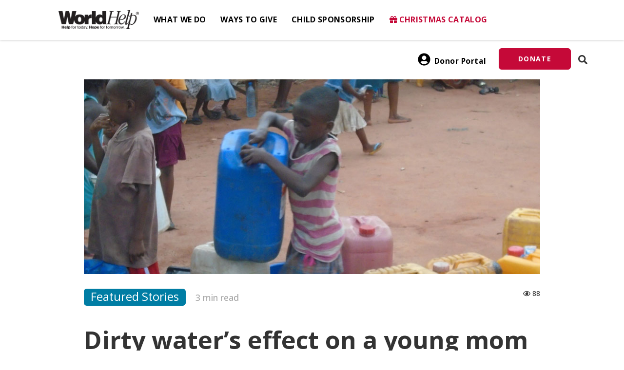

--- FILE ---
content_type: text/css
request_url: https://worldhelp.net/wp-content/themes/worldhelp/style.css?ver=4.27.4
body_size: 17934
content:
/*
 Theme Name:     World Help Theme
 Theme URI:
 Description:    Divi Child Theme
 Author:         World Help Web Dev
 Author URI:
 Template:       Divi
 Version:        3.6.8-2
 */

 @import url("../Divi/style.css");
 @import url("../worldhelp/dist/css/wh_fontSizes.css");
 @import url("../worldhelp/dist/css/wh_defaults.css");

 @font-face {
    font-family: 'Barbershop-in-Thailand';
    src: url('../worldhelp/css/fonts/BarbershopinThailand.woff2') format('woff2'),
        url('../worldhelp/css/fonts/BarbershopinThailand.woff') format('woff'),
        url('../worldhelp/css/fonts/BarbershopinThailand.ttf') format('truetype');
    font-weight: normal;
    font-style: normal;
}

/* =Theme customization starts here
------------------------------------------------------- */

.et_pb_slider .et_pb_slide_0 {
  background-size: cover !important;
  background-position: top left;
  background-repeat: no-repeat;

}
.et_fixed_nav.et_show_nav #page-container{
  /* padding-top: 83px; Was Causing visual bug below primary navigation */
  padding-top: 63px;
}
.wh_btn_convert:before{display:none !important;}
.wh_btn_convert:hover{text-decoration:none !important;}
.wh_btn_convert{border-radius:6px !important; text-transform:capitalize !important; }
.video-block.block > video {
    width: 100%!important;
}


.addproductcss, .addothercss{
    background: #ecebeb;
    border-bottom: solid 2px #5d5d5d !important;
}

/* Offsets element to account for fixed header and bugme bar, mainly for use with anchor links  */
.offset-nav {
    padding-top: 90px !important;
}

.offset-nav-bugme {
    padding-top: 148px !important;
}
/* End offset */

.remove-margin-top{
    margin-top:0px !important;
}
.remove-margin-bottom{
    margin-bottom:0px !important;
}
.remove-padding-top{
    padding-top:0px !important;
}
.remove-padding-bottom{
    padding-bottom:0px !important;
}
.btn:focus, .btn:active:focus, .btn.active:focus, .btn.focus, .btn:active.focus, .btn.active.focus {outline: none;}
.transition-ease-all {
    -webkit-transition: all .4s ease-in-out;
    -moz-transition: all .4s ease-in-out;
    -o-transition: all .4s ease-in-out;
    transition: all .4s ease-in-out;
}

.transition-ease-all-faster {
    -webkit-transition: all .2s ease-in-out;
    -moz-transition: all .2s ease-in-out;
    -o-transition: all .2s ease-in-out;
    transition: all .2s ease-in-out;
}

.flex-align-center {
    display: -webkit-flexbox;
    display: -ms-flexbox;
    display: -webkit-flex;
    display: flex;
    align-items: center;
    -webkit-align-items: center;
}

.flex-perfect-center {
    display: -webkit-flexbox;
    display: -ms-flexbox;
    display: -webkit-flex;
    display: flex;
    -webkit-flex-align: center;
    -ms-flex-align: center;
    -webkit-align-items: center;
    align-items: center;
    text-align: center;
    -webkit-justify-content: center; /* Safari 6.1+ */
    justify-content: center;
}

.flex-column {
    display: -webkit-box;  /* OLD - iOS 6-, Safari 3.1-6, BB7 */
    display: -ms-flexbox;  /* TWEENER - IE 10 */
    display: -webkit-flex; /* NEW - Safari 6.1+. iOS 7.1+, BB10 */
    display: flex;
    -webkit-flex-direction: column;
    -ms-flex-direction: column;
    flex-direction: column
}

.justify-center {
    -webkit-justify-content: center; /* Safari 6.1+ */
    justify-content: center;
}
.space-between {
    -webkit-justify-content: space-between; /* Safari 6.1+ */
    justify-content: space-between;
}
.space-around {
    -webkit-justify-content: space-around; /* Safari 6.1+ */
    justify-content: space-around;
}

.flex {
  display: -webkit-box;  /* OLD - iOS 6-, Safari 3.1-6, BB7 */
  display: -ms-flexbox;  /* TWEENER - IE 10 */
  display: -webkit-flex; /* NEW - Safari 6.1+. iOS 7.1+, BB10 */
  display: flex;
}

.flex1 {
  -webkit-box-flex: 1;   /* OLD - iOS 6-, Safari 3.1-6 */
  -webkit-flex: 1;       /* Safari 6.1+. iOS 7.1+, BB10 */
  -ms-flex: 1;           /* IE 10 */
  flex: 1;
}
.flex2 {
  -webkit-box-flex: 2;   /* OLD - iOS 6-, Safari 3.1-6 */
  -webkit-flex: 2;       /* Safari 6.1+. iOS 7.1+, BB10 */
  -ms-flex: 2;           /* IE 10 */
  flex: 2;
}

.flex-wrap, .flex-row {
    display: -webkit-flex; /* Safari */
    -webkit-flex-wrap: wrap; /* Safari 6.1+ */
    display: flex;
    flex-wrap: wrap;
}

.hide-scrollbar::-webkit-scrollbar {
    width: 0;
    height: 0;
    background: transparent;
}

.barbershop {
    font-family: 'Barbershop-in-Thailand', serif;
    font-weight: 100;
}
.no-padding {
    padding: 0;
}

/* dont know why it's creating a tiny "Cookie Policy" link at top of page just inside of body tag, can't really test to see if it also appears for EU visitors, hopefully this doesn't prevent the EU banner from appearing as intended */
body > .cc-revoke {
    display: none;
}

.cursor{
    cursor:pointer;
}

hr.footer{
    margin-top: 20px !important;
    margin-bottom: 20px !important;
}
footer a {
    color: #fff;
}

.cartBasket {
    position: fixed;
    bottom: 0;
    display: none;
    width: 100%;
    background: #2e2e2e;
    z-index: 33333;
    text-align:center;
    padding:12px 10px;
}

.cartBasket > .et_pb_button:after{
    font-size:25px !important;
}

h1.cartCount {
    -webkit-transition: font-size 2s;
    -moz-transition: font-size 2s;
    -o-transition: font-size 2s;
    transition: font-size 2s;
}
img.cart-icon-main {
    position: fixed;
    width: 5%;
}

.fade-in{
    -webkit-transition: background 0.5s linear;
    -moz-transition: background 0.5s linear;
    -ms-transition: background 0.5s linear;
    -o-transition: background 0.5s linear;
    transition: background 0.5s linear;
}
.wh-alert-success, .wh-alert-success > span{
    /*background: rgb(116, 195, 118);*/
}
.wh-alert-error, .wh-alert-error > span{
    /*background: rgb(197, 9, 56);*/
}

.wh-alert-success, .wh-alert-error {
    /* padding: 4px 15px; */
    color: #3c763d;
    /* text-align: center; */
    font-weight: 500;
    font-size: 15px;
    border-radius: 3px;
    margin-bottom: 12px;
    line-height: 1.2em;
}

.wh-alert-success > span, .wh-alert-error > span {
 position: absolute;
 top: -6px;
 border-radius: 50%;
 width: 20px;
 height: 20px;
 right: -7px;
 font-size: 13px;
 cursor: pointer;
 display: none;
}

::-webkit-input-placeholder, input::-webkit-input-placeholder { /* Chrome/Opera/Safari */
  color: #888 !important;
}
::-moz-placeholder, input::-moz-placeholder { /* Firefox 19+ */
  color: #888 !important;
}
:-ms-input-placeholder, input:-ms-input-placeholder { /* IE 10+ */
  color: #888 !important;
}
:-moz-placeholder, input:-moz-placeholder { /* Firefox 18- */
  color: #888 !important;
}


/*
 * General
 */
 .et_pb_fullwidth_code.et_pb_module {
    z-index: inherit !important;
}
.et_pb_slides .et_pb_slider_container_inner {
    display: block;
}


/*
#panel {
    margin-top: -34px;
}
*/
#btnLoadMore{
    cursor:pointer;
}
.et_pb_section {
    position: relative;
    background-color: #fff;
    /* line-height:0; Site compatibility disable */
}
.no-padding{
    padding-left:0px !important;
    padding-right:0px !important;
}
#wpadminbar {
    height: 0px !important;
/*    width:auto !important;
    min-width: auto !important;
    margin-top: 60px;*/

}
#wp-admin-bar-wp-logo, #wp-admin-bar-my-sites, #wp-admin-bar-site-name, #wp-admin-bar-updates, #wp-admin-bar-comments, #wp-admin-bar-new-content, #wp-admin-bar-optimize, #wp-admin-bar-top-secondary {
    display: none !important;
}

.et_pb_fullscreen .et_pb_fullwidth_header_container {
    min-height: auto !important;
}

.nav ul li a:hover, .et_mobile_menu li a:hover {
    /* opacity: 0.7; */
    background-color: rgba(103, 180, 210, 1);
    color: #fff !important;
    padding: 0 10px;
    border-radius: 3px;
    text-decoration:none !important;
}

body {
    font-family: "Open Sans", Arial, sans-serif !important;
}
/*
 * Nav Edits
 */

 .et_pb_slide_description .et_pb_slide_title {
   margin-top: 0;
    font-size: 32px !important;
    font-weight: 600 !important;
    text-align: left;
    text-transform: capitalize;
}

.et_pb_slide_content {
    font-size: 18px;
    text-align: left;
    font-weight: 400;
}

.overlay{
  /*  background: linear-gradient(to bottom, rgba(0,0,0,0.08) 0%, rgba(0,0,0,0.55) 32%, rgba(0,0,0,0.55) 66%, rgba(0,0,0,0.07) 100%);*/
  background:rgba(0,0,0,.5);
}
.nav li ul {
    visibility: inherit;
    z-index: 1000;
    width: 100%;
    border-top: 0px;
    border-right: 0px;
    border-left: 0px;
    border-radius:0px !important;
    opacity: 1;
    -webkit-box-shadow: none;
    -moz-box-shadow: 0px;
    box-shadow: transparent;
    position:static;
}
#logo{
    max-height: 45px;
}
#et-main-area {
    background: #fff !important;
}


.home-slider .et_pb_slider .et_pb_container{
    width:45%;
    margin:0;
    background: linear-gradient(to right, rgba(0,0,0,0.9) 10%,rgba(0,0,0,0) 100%);
}
.et_pb_slide_description, .et_pb_slider_fullwidth_off .et_pb_slide_description {
    width: auto;
    margin: auto;
    padding: 6% 42% 6% 8% !important;
}

.et_pb_slide {
    padding: 0;
}



@media screen and (min-width: 768px){
.home-slider .et_pb_slider .et_pb_container {
    width: 100% !important;
}
}
.et_pb_slider .et_pb_container {
    max-width: 100%;
}
/*
a:hover, a:focus {
    color: rgba(255,255,255, .5) !important;
    text-decoration: none !important;
}
*/

#main-content .container {
    padding-bottom: 60px;
    padding-top: 7px;
}


/*
 * Media Queries
 */
 @media only screen and (min-width: 1600px){
    body{
        background-color: rgba(70, 70, 73, 0.65) !important;
        display: block;
        /*background-image: url(http://www.bethelcollege.edu/magazine/wp-content/uploads/2010/12/Children-of-the-World-Choir.jpg);*/
        /* max-width: 1280px; Full Width*/
        margin-top: 0 auto !important;
        float: none !important;
    }
    .container.menu-container {
        /* max-width: 1280px !important; Full Width */
        width:100% !important;
        padding: 0 80px !important;
    }
    .navbar-inverse{
        display: block;
        /* max-width: 1280px; Full Width*/
        margin: 0 auto;
        float: none !important;
    }
    body.et_cover_background {
        padding-right: 0 !important;
        background-repeat: no-repeat !important;
        background-attachment: fixed;
        -webkit-background-size: cover !important;
        -moz-background-size: cover !important;
        background-size: initial !important;
        background-position: left !important;
    }

}


@media (max-width: 985px) {
    .home-slider .et_pb_slider .et_pb_container{
        width:100% !important;
        margin:0 auto !important;
    }
    .col-md-8.donate-widget-price-other {
        padding-right: 0 !important;
        margin-bottom:10px;
    }
    .et_pb_slide {
        padding:0;
    }
    .et_pb_column_1_4 .et_pb_slider_fullwidth_off h2, .et_pb_slide_description h2.et_pb_slide_title {
        font-size: 26px !important;
        font-weight: bold !important;
        padding: 0 70px 7px 0;
    }
    .et_pb_section .et_pb_column .et_pb_module {
        margin-bottom: 25px;
    }
    .et_non_fixed_nav.et_transparent_nav.et_show_nav #page-container, #page-container {
        padding-top: 0px !important;
    }
      .et_pb_section {
        padding: 0;
      }
      .header-overlay {
          padding: 15% 10% !important;
      }
}

@media only screen and (max-width: 940px){
    .intro-header{
        margin-top:-7px !important;
    }
    .author{
        display:none;
    }
}
@media (min-width: 768px){
    .mobile {display: none !important;}
}
@media (max-width: 767px){
    .et_pb_slide_description .et_pb_slide_title {
        font-size: 30px !important;
    }
    .et_pb_slide_content {
        font-size: 15px !important;
    }

    #main-content .container {
        width:100% !important;
    }
    .no-mobile-padding {
        padding-left: 0 !important;
        padding-right: 0 !important;
    }
    .container {
        width:100%;
    }
}

@media (max-width: 700px){
    .home-slider .et_pb_slider .et_pb_slide, .et_pb_section {
        background-size: cover !important;
        background-position: 50% 50%;
    }
    .home-slider .et_pb_bg_layout_dark .et_pb_slide_description {
       background: rgba(0,0,0,.4);
    }
    .home-slider .et_pb_slide_description, .et_pb_slider_fullwidth_off .et_pb_slide_description {
        padding: 4% 10px 7%;
    }
    .home-slider .et_pb_slide_description .et_pb_slide_title {
        font-size: 22px !important;
        font-weight: bolder !important;
    }
    .home-slider .et_pb_slide_content p:last-of-type {
        font-size:14px;
    }
    .home-slider .donate-widget-container {
        margin-top: 22px !important;
    }


}

.et_pb_fullwidth_header {
    position: relative;
    padding: 0;
    background-repeat: no-repeat;
    background-position: center center;
    background-size: cover;
}

.et_non_fixed_nav.et_transparent_nav.et_show_nav #page-container, #page-container {
    /* padding-top: 0px !important; */
}


.et-pb-active-slide .et_pb_slide_description {
    -webkit-animation-name: none;
    -moz-animation-name: none;
    -ms-animation-name: none;
    -o-animation-name: none;
    animation-name: none;
    -webkit-animation-duration: 0;
    -moz-animation-duration: 0;
    -ms-animation-duration: 0;
    -o-animation-duration: 0;
    animation-duration: 0;
    -webkit-animation-timing-function: none;
    -moz-animation-timing-function: none;
    -ms-animation-timing-function: none;
    -o-animation-timing-function: none;
    animation-timing-function: none;
    -webkit-animation-delay: 0;
    -moz-animation-delay: 0;
    -ms-animation-delay: 0;
    -o-animation-delay: 0;
    animation-delay: 0;
    -webkit-animation-fill-mode: none;
    -moz-animation-fill-mode: none;
    -ms-animation-fill-mode: none;
    -o-animation-fill-mode: none;
    animation-fill-mode: none;
}



.bottom-title{
    margin: 0;
    margin-top: -21px;
    padding:0px;
}

@media (max-width: 460px){
    .header-overlay {
        padding: 10% !important;
    }
}


i.fa.fa-spinner.fa-spin.fa-3x.fa-fw.whprogressspin {
    font-size: 28px !important;
    vertical-align: text-top;
}

/*breadcrumb*/
.breadcrumb {
    padding: 8px 15px;
    margin-bottom: 20px;
    list-style: none;
    background-color: #f5f5f5;
    border-radius: 4px;
}
.breadcrumb a {
    color: #428bca;
    text-decoration: none;
}


/*
 * SLIDE-CART
 */
 .slide-cart {
    display: none;
    width: 100%;
    height: 100vh;
    background: rgba(0, 0, 0, 0.85);
    position: absolute;
    right: 0;
    top: 74px;
    padding: 50px 20%;
}
table.GeneratedTable1 {
    width: 100%;
    background-color: rgba(255, 255, 255, 0.95);
    border-collapse: collapse;
    border-width: 1px !important;
    border-color: #5a5858;
    border-style: solid;
    color: #000000;
    border-radius: 3px;
}

table.GeneratedTable1 td, table.GeneratedTable1 th {
    border-width: 0 0 1px 0;
    border-color: rgba(70, 70, 73, 0.18);
    border-style: dashed;
    padding: 5px 10px;
    font-size: 15px;
}
.side-cart-total{
    font-size:25px !important;
    font-weight:800;
}
.sc-total{
    font-size:15px !important;
    font-weight: 800 !important;
}
.sc-checkout{
    text-align:center;
    margin-top:40px;
}


table.GeneratedTable1 thead {
    background-color: #464649;
    color: white;
    text-transform: uppercase;
}
.wh-side-cart > tr:nth-child(odd){
    background: rgba(103, 180, 210, 0.04);
}
.wh-side-cart > tr:hover{
    background: rgba(185, 185, 185, 0.36);

}
td.fc-image {
    padding: 5 !important;
}
td.fc-name {
    text-transform: capitalize !important;
}

.side-cart-delete:hover{
    cursor:pointer;
}


/*CAUSE MARKETING CARD STYLES*/

.cmtile {
   width: 100%;
   position: relative;
   border-radius: 5px;
   margin: 0 36px 36px 0;
   background: #F8F9FB;
   float: left;
   box-shadow: 0px 8px 15px    rgba(0,0,0,0.1);
}
.cmpartnerLogo{
  width:100%;
  padding: 15%;
}

.cmtile.measurement {
    height: 204px;
    padding: 0
}

.cmbusName {
    text-align: center;
    padding: 0 20px 42px;
    font-family: Open Sans;
}

.cmtile.partner {
    height: 100%;
    padding: 0 20px 20px
}


.cmtile-contact a {
    position: absolute;
    bottom: 20px;
    left: 50%;
    margin-left: -88px;
    display: block;
    font-size: 12px;
    text-transform: uppercase;
    height: 40px;
    width: 176px;
    line-height: 40px;
    border: 1px solid #ddd;
    border-radius: 6px;
    background: white;
    font-weight: 700;
    letter-spacing: 1px;
    text-align:center;
}

.cmtile-logo {
    height: 100%;
    width: 100%;
    margin: 0 auto
}

.cmtile-logo-partner {
    max-height: 140px;
    max-width: 210px
}

.cmtile-name {
    border: 0;
    clip: rect(1px 1px 1px 1px);
    clip: rect(1px, 1px, 1px, 1px);
    clippath: inset(0px 0px 99.9% 99.9%);
    display: block;
    overflow: hidden;
    padding: 0;
    position: absolute;
    width: 1px;
    height: 1px
}

.cmtile-link {
    width: 300px;
    height: 200px;
    vertical-align: middle;
    display: table-cell
}

.cover {
  background-size: cover;
  background-position: center;
}
.contain {
    background-size: contain;
    background-repeat: no-repeat;
    background-position: center;
}



@media only screen and (max-width: 736px) {
    .et_pb_row, .et_pb_column .et_pb_row_inner {
        width: calc(100% - 30px);
    }
    .cmtile {
        margin-left:auto;
        float: none
    }

    .cmtile,.tile:nth-child(2n),.tile:nth-child(3n) {
        margin-right: auto
    }
    .donate-widget-container {
        padding: 0;
    }
    p {
        font-size: 18px !important;
        line-height: 1.5;
    }
    #hbl-live-chat-wrapper {display: none !important;}
}

@media only screen and (max-width: 500px) {
    .et_pb_slide_description, .et_pb_slider_fullwidth_off .et_pb_slide_description {
       padding: 40px 15px;
    }
}

@media only screen and (-webkit-min-device-pixel-ratio: 1.77) and (orientation:landscape) or (orientation:portrait) {
    .cart-nav-li {width: auto !important; display: block !important;}
}

/* End CAUSE MARKETING CARD STYLES*/


--- FILE ---
content_type: text/css
request_url: https://worldhelp.net/wp-content/themes/worldhelp/dist/css/wh_fontSizes.css
body_size: 560
content:
h1{font-size:35px !important;font-weight:bold !important}h2{font-size:25px !important;color:#333 !important;font-weight:600 !important}h3{font-size:22px !important;font-weight:600 !important;line-height:1.6em !important;color:#67b4d2 !important}h4{font-size:18px !important;line-height:22px !important}h5{font-size:15px !important;padding:0 !important;margin:0 !important}h6{font-size:!important}.fs22{font-size:22px !important}.text-white{color:#fff !important}@media screen and (max-width: 767px){h1{font-size:30px !important}h3{font-size:18px !important}}@media screen and (max-width: 500px){h1{font-size:25px !important}}.eventtitle{font-size:25px !important;color:#333 !important;font-weight:600 !important}

--- FILE ---
content_type: text/css
request_url: https://worldhelp.net/wp-content/themes/worldhelp/dist/css/wh_defaults.css
body_size: 11856
content:
.transition-ease-all{-webkit-transition:all .3s ease-in-out;transition:all .3s ease-in-out}.transition-ease-all-longer{-webkit-transition:all .5s ease-in-out;transition:all .5s ease-in-out}.black-white{-webkit-filter:grayscale(100%);filter:grayscale(100%);-webkit-transition:all .4s ease-in-out}.et_pb_text_inner{font-size:16px}.black-white:hover{-webkit-filter:grayscale(0%);filter:grayscale(0%)}.owl-next,.owl-prev{color:#fff;background:#67b4d2;border-radius:100%;text-align:center;height:35px;width:35px;font-size:20px;padding-top:4px}.wh-opacity-light{opacity:.93}p,li{font-size:18px;line-height:1.6em;margin-bottom:10px}#main-content .container:before{display:none !important}.et_pb_button{border-radius:6px !important}.post-password-required .et_password_protected_form{width:1000px;max-width:100%;margin:120px auto 80px;padding:10px}.et_pb_promo_description p:last-of-type{margin-bottom:0 !important}.green-category{background-color:#16a085 !important}.purple-category{background-color:#8e44ad !important}.orange-category{background-color:#e67e22 !important}.blue-category{background-color:#67b4d2 !important}.ftext{padding:10px 24%;line-height:1.4em}@media screen and (max-width: 1209px){.ftext{padding:0px 2%;line-height:1.4em}}a.wh-outline{border:2px solid #fff !important;background-color:rgba(0,0,0,0) !important}a.sml-btn,.sml-btn{background-color:#67b4d2;color:#fff;font-size:13px;padding:2px 12px 5px;border-radius:6em;vertical-align:bottom}a.sml-btn:hover,.sml-btn:hover{background-color:#67b4d2;color:#fff;font-size:13px;padding:2px 12px 5px;border-radius:6em;vertical-align:bottom;opacity:.8}.wh-bgt-grey{background-color:rgba(70,70,73,.85) !important}.wh-bgt-blue{background-color:rgba(103,180,210,.88) !important}.wh-bgt-purple{background-color:rgba(142,68,173,.88) !important}.wh-bgt-green{background-color:rgba(152,215,137,.88) !important}.wh-bgt-orange{background-color:rgba(255,172,72,.88) !important}.wh-bg-whites{background-color:rgba(0,109,150,.65) !important}.wh-bg-submenu-hover{background-color:rgba(0,109,150,.65) !important}.wh-bg-red,.btn-danger{background-color:#c50938 !important;background-image:none !important;border-color:#c50938 !important}.wh-bg-grey{background-color:#2d2d2d !important;background-image:none !important}.wh-bg-blue,.wh-blue-bg{background-color:#67b4d2 !important;background-image:none !important}.wh-bg-purple{background-color:#8e44ad !important}.wh-bg-green{background-color:#98d789 !important;background-image:none !important}.wh-bg-orange{background-color:#ffac48 !important;background-image:none !important}.wh-bg-white{background-color:#fff !important;background-image:none !important}.wh-border-red{border-color:#c50938 !important}.wh-border-grey{border:#464649 !important}.wh-border-blue{border-color:#67b4d2 !important}.wh-border-green{border-color:#98d789 !important}.wh-border-white{border-color:#fff !important}.wh-red{color:#c50938 !important}.wh-grey{color:#464649 !important}.wh-green{color:#98d789 !important}.wh-blue{color:#67b4d2 !important}.wh-white{color:#fff !important}.wh-orange{color:#ffac48 !important}.wh-black{color:#333 !important}.all-program:focus,.all-program:hover{background-color:#67b4d2 !important}.aid:focus,.aid:hover{background-color:#c50938 !important}.baby:focus,.baby:hover{background-color:#007da4 !important}.bible:focus,.bible:hover{background-color:#d28f67 !important}.csp:focus,.csp:hover{background-color:#67b4d2 !important}.water:focus,.water:hover{background-color:#a7d3ed !important}.housing:focus,.housing:hover{background-color:#98d789 !important}.women:focus,.women:hover{background-color:#d267ca !important}.development:focus,.development:hover{background-color:#ffac48 !important}.education:focus,.education:hover{background-color:#98d789 !important}.wh-link{text-decoration:none !important;width:100%}.wh-link:hover{opacity:.6}.white_btn{padding:6px 16px 8px;border-radius:30px;color:#67b4d2 !important;text-transform:uppercase;font-weight:500;border:solid;font-size:13px;border-color:#fff;background:#fff;-webkit-transition:all .4s ease-in-out}.donate-more-box{text-align:center;opacity:.6}.wh_btn{display:inline-block;padding:10px 30px !important;margin-bottom:0;font-size:14px;font-weight:400;line-height:1.42857143;text-align:center;white-space:nowrap;text-transform:capitalize;vertical-align:middle;-ms-touch-action:manipulation;touch-action:manipulation;cursor:pointer;-webkit-user-select:none;-moz-user-select:none;-ms-user-select:none;user-select:none;background-image:none;border:1px solid rgba(0,0,0,0);border-radius:6px !important;width:100%;opacity:1;-webkit-transition:all .4s ease-in-out}.wh_btn.gc-add{font-size:16px;font-weight:700}.wh_btn.cart_btn{font-size:20px}.wh_btn_sm{width:initial !important}.wh_btn:hover{opacity:.8 !important;text-decoration:none;color:inherit}.btn{border-radius:6px !important;-webkit-transition:all .4s ease-in-out;opacity:1 !important}.btn:hover{opacity:.75 !important}.wh_blurb{background-color:#fff;border-radius:10px 10px 10px 10px;overflow:hidden;border-top:8px solid #007da4;-webkit-box-shadow:0px 12px 18px -6px rgba(0,0,0,.3);box-shadow:0px 12px 18px -6px rgba(0,0,0,.3);padding:15px}.wh_blurb p:last-of-type{margin-bottom:25px}.no-left-padding{padding-left:0px !important}.no-right-padding{padding-right:0px !important}.no-bottom-padding{padding-bottom:0px !important}.no-top-padding{padding-top:0px !important}.box-shaddow{border-radius:6px;-webkit-box-shadow:0 23px 40px rgba(0,0,0,.2);box-shadow:0 23px 40px rgba(0,0,0,.2)}.no-border-shadow{border:none}.wh-input{text-indent:20px;font-size:15px;font-weight:400;height:50px;width:100%;background:hsla(0,0%,100%,0);color:#fff}.center{text-align:center !important}.left{text-align:left !important}.right{text-align:right !important}.wh-xsm{font-size:13px !important;line-height:1.2em}.wh-14{font-size:14px !important;line-height:1.2em}.wh-15{font-size:15px !important;line-height:1.2em}.wh-16{font-size:16px !important;line-height:1.2em}.wh-sm{font-size:18px !important;line-height:1.2em}.wh-md{font-size:20px !important;line-height:1.2em}.wh-lg{font-size:30px !important;line-height:1.2em}.wh-padding-sm{padding:0px 10%}.wh-padding-md{padding:0px 15%}.wh-padding-lg{padding:0px 20%}.wh-padding-xlg{padding:0px 30%}.wh-bold{font-weight:700}.wh-light{font-weight:400}.wh-half{width:50%;float:left}@media screen and (min-width: 960px){.wh-half{width:50%;clear:both}}@media screen and (max-width: 991px){.foot-logo{margin-top:-30px !important;text-align:center}.footer-logo{width:60% !important}.row.footer-social{margin-top:10px !important;margin-bottom:50px !important}.foot-title{font-size:22px;padding-bottom:20px}}.footer-title{font-size:14px;text-transform:uppercase;margin-bottom:-5px;font-weight:bold}.footer-list-section{position:relative;overflow:hidden}.footer-list-section img{margin-top:15px;width:100%;max-width:350px;margin:15px auto 0;display:block}.footer-25{width:150px;max-width:100%}.footer-list-section>ul>li{color:#fff;font-weight:400;font-size:13px;opacity:.6;margin-bottom:5px}.et_pb_toggle_close .et_pb_toggle_title,.et_pb_toggle_close h5.et_pb_toggle_title{color:#454548}.bottom-footer-right{display:-webkit-flexbox;display:-ms-flexbox;display:-webkit-flex;display:-webkit-box;display:flex;-webkit-flex-align:center;-ms-flex-align:center;-webkit-align-items:center;-webkit-box-align:center;align-items:center;text-align:center}.footer-list-section>p{color:#fff;font-weight:400;font-size:14px !important;opacity:.7;line-height:1.2em}.footer-list-section>p>a{text-transform:uppercase;font-weight:500;opacity:1 !important;font-size:12px}.top-footer-container{max-width:1280px !important;margin-bottom:25px;padding:40px 100px}@media(max-width: 767.98px){.top-footer-container{padding:40px 10px}.bottom-footer-right .org-logo{margin-bottom:10px}}.foot-title{font-size:25px;text-align:center;font-weight:800;letter-spacing:.15em;padding-bottom:50px;color:#fff}.foot-content>p{font-size:14px;color:#fff;line-height:1.4em;margin-bottom:-2px}.footer-logo{width:85%;margin-bottom:11px}.footer-list-address>.address{color:#fff;font-size:18px !important;font-weight:500;margin-bottom:-16px}footer .contact-link{color:#67b4d2;font-weight:700;font-size:21px !important;text-transform:uppercase}.footer-list-address>.phone{color:#fff;margin-top:16px;font-weight:700;font-size:21px;margin-bottom:3px}.row.footer-social{margin-top:15px}.footer-social>a{font-size:40px;color:#67b4d2;margin-right:10px;position:relative;vertical-align:middle;-webkit-transition:all .4s ease-in-out}.footer-social>.fa-facebook-square:hover{color:#3b5998}.footer-social>.fa-twitter-square:hover{color:#4099ff}.footer-social>.fa-pinterest-square:hover{color:#c92228}.footer-social>.fa-instagram:hover{color:#e1306c}.footer-social>.follow{color:#fff;font-size:13px;text-transform:uppercase;vertical-align:sub}#main-footer{padding-top:30px}footer{margin:0 !important}.col-xs-4{padding-left:0px !important}.row{margin-right:auto !important;margin-left:auto !important}.bottom-footer>p{color:#fff;opacity:.9;font-size:12px !important;font-weight:300}.bottom-footer>.year{margin-top:-15px;font-weight:500}.bottom-footer-right>p{color:#fff;opacity:.6;font-size:12px !important;font-weight:300}#footer-bottom{padding:25px 0 5px}.foot-logo{margin-top:62px}.form-control:focus{border:solid 1px #bdbdbd !important;-webkit-box-shadow:none !important;box-shadow:none !important}.form-control:not(.fieldError){border:solid 1px #c7c7c7 !important}input:-webkit-autofill,textarea:-webkit-autofill,select:-webkit-autofill{background-color:rgba(0,0,0,0) !important;background-image:none;color:#000}.map-marker{margin-left:-8px;margin-top:-8px}.map-marker.map-clickable{cursor:pointer}.pulse{width:40px;height:40px;background-image:url(http://nelsonvets.co.uk/wp-content/themes/Anne%20Nelson%20Vets/img/pin.png);-moz-border-radius:30px;background-color:red;z-index:10;background-size:contain;position:absolute;background-repeat:no-repeat}.map-marker .dot{background:rgba(0,0,0,0);border-radius:60px;height:50px;width:50px;-webkit-animation:pulse 3s ease-out;animation:pulse 3s ease-out;-webkit-animation-iteration-count:infinite;animation-iteration-count:infinite;position:absolute;top:-25px;left:-25px;z-index:1;opacity:0}@-webkit-keyframes pulse{0%{-webkit-transform:scale(0);opacity:0}25%{-webkit-transform:scale(0);opacity:.1}50%{-webkit-transform:scale(0.1);opacity:.3}75%{-webkit-transform:scale(0.5);opacity:.5}100%{-webkit-transform:scale(1);opacity:0}}.carousel-fade .carousel-inner .item{opacity:0;-webkit-transition-property:opacity;transition-property:opacity}.carousel-fade .carousel-inner .active{opacity:1}.carousel-fade .carousel-inner .active.left,.carousel-fade .carousel-inner .active.right{left:0;opacity:0;z-index:1}.carousel-fade .carousel-inner .next.left,.carousel-fade .carousel-inner .prev.right{opacity:1}.carousel-fade .carousel-control{z-index:2}@media(transform-3d),(-webkit-transform-3d){.carousel-fade .carousel-inner>.item.next,.carousel-fade .carousel-inner>.item.active.right{opacity:0;-webkit-transform:translate3d(0, 0, 0);transform:translate3d(0, 0, 0)}.carousel-fade .carousel-inner>.item.prev,.carousel-fade .carousel-inner>.item.active.left{opacity:0;-webkit-transform:translate3d(0, 0, 0);transform:translate3d(0, 0, 0)}.carousel-fade .carousel-inner>.item.next.left,.carousel-fade .carousel-inner>.item.prev.right,.carousel-fade .carousel-inner>.item.active{opacity:1;-webkit-transform:translate3d(0, 0, 0);transform:translate3d(0, 0, 0)}}.mobile-show,.tablet-show{display:none !important}@media screen and (max-width: 985px){.tablet-hide{display:none !important}.tablet-show{display:inherit !important}}@media screen and (max-width: 767px){.mobile-hide{display:none !important}.mobile-show{display:inherit !important}}@media screen and (max-width: 550px){.bottom-footer-right{display:block}.bottom-footer-right .col-md-3{margin:15px 10px}}.wh-bg-transparent{background-color:rgba(0,0,0,0) !important}.svg-inline--fa.fa-stack-2x{height:auto !important;width:auto !important}

--- FILE ---
content_type: text/css
request_url: https://worldhelp.net/wp-content/themes/worldhelp/dist/css/menu/menu.css?v=2
body_size: 14325
content:
.footer-list-section>ul>li>a{color:hsla(0,0%,100%,.8) !important}.dl-back{padding-left:5px;padding-top:2px}ul.nav.navbar-nav.cart-nav-welcome.whautocomplete{text-align:center;color:#fff;font-size:16px;margin:0 auto;width:90%;top:25px;position:absolute;pointer-events:none}.navbar{background-color:#fff !important}.navbar.navbar-inverse{background-color:rgba(0,0,0,0);border-color:rgba(0,0,0,0);border-width:4px;-webkit-transition:background-color .4s ease-in-out,border-bottom .4s ease-in-out,background .4s ease-in-out;transition:background-color .4s ease-in-out,border-bottom .4s ease-in-out,background .4s ease-in-out}.navbar-header .svg-inline--fa.fa-w-14{width:auto}.wh-search-nav-icon{font-size:19px !important;color:#333;margin-top:14px;margin-left:15px;-webkit-transition:all .4s ease-in-out}.wh-search-nav-icon:hover{cursor:pointer;opacity:1;-webkit-transition:all .4s ease-in-out}.wh-input::-webkit-input-placeholder{color:#fff !important}.wh-input::-moz-placeholder{color:#fff !important}.wh-input:-ms-input-placeholder{color:#fff !important}.wh-input::-ms-input-placeholder{color:#fff !important}.wh-input::placeholder{color:#fff !important}.nav-search{position:absolute;top:79px;right:0;background:rgba(70,70,73,.75);width:30%;display:none;color:#fff;border-radius:5px}.nav li li{margin:0;padding:0px;font-size:14px;line-height:1.5em}.wh-donate{padding:11px 15px;margin-bottom:0;cursor:pointer;margin-top:0px;font-size:14px;text-transform:uppercase;letter-spacing:.1em;font-weight:bold;color:#fff !important;width:148px;border-radius:6px !important}.wh-donate.btn:hover{color:#fff !important}.nav li li a,.et_mobile_menu li a{color:#464649;font-weight:400}.bugme p,.bugme h1,.bugme h2,.bugme h3,.bugme h4,.bugme h5,.bugme .mobile-hide{margin-bottom:0 !important;display:inline-block !important;color:#fff !important;padding-bottom:2px}.bugme .wh_btn{margin-left:10px}@media screen and (max-width: 767px){.bugme .wh_btn{padding:5px 15px !important;margin-bottom:5px}.bugme .mobile-hide{display:none !important}.bugme p{padding-bottom:5px}}.mega-dropdown{position:static !important}.footer-link:hover{text-decoration:underline}.footer-link{color:#fff !important}.mega-dropdown-menu{padding:0px 0px 13px !important;width:100% !important;box-shadow:none !important;-webkit-box-shadow:none !important}.mega-dropdown-menu>li>ul{padding:0 !important;margin:0 !important}.mega-dropdown-menu>li>ul>li{list-style:none !important}.mega-dropdown-menu>li>ul>li>a{display:block !important;color:#222 !important;padding:3px 5px !important}.mega-dropdown-menu>li ul>li>a:hover{text-decoration:none !important}.mega-dropdown-menu>li ul>li>a:focus{text-decoration:none !important}.dropdown-header>a{color:#67b4d2 !important;font-size:17px !important}.mega-dropdown-menu .dropdown-header{font-size:17px;color:#67b4d2;padding:5px 60px 5px 0px;line-height:20px;text-transform:uppercase;width:80%;font-weight:450;border-bottom:solid 1px;margin-bottom:10px}.mega-drop{margin-top:17px}.dropdown-arrow,.nav-arrow{position:absolute !important;top:-5px;left:344px;width:12px;height:12px;-webkit-transform:rotate(45deg);-ms-transform:rotate(45deg);transform:rotate(45deg);border-radius:4px 0 0 0;background:#fff;-webkit-box-shadow:-3px -3px 5px rgba(82,95,127,.04);box-shadow:-3px -3px 5px rgba(82,95,127,.04);will-change:transform;-webkit-transition-property:-webkit-transform;transition-property:-webkit-transform;transition-property:transform;transition-property:transform, -webkit-transform;-webkit-transition-duration:.25s;transition-duration:.25s;-webkit-transition:all .25s ease-in-out;transition:all .25s ease-in-out}.white-background-div{position:absolute;width:100%;background-color:#fff;height:320px;top:calc(100% + 0px);left:0;opacity:0;pointer-events:none;-webkit-transition:all .25s ease-in-out;transition:all .25s ease-in-out;-webkit-transform:rotateX(-15deg);transform:rotateX(-15deg);-webkit-transform-origin:50% -50px;-ms-transform-origin:50% -50px;transform-origin:50% -50px;-webkit-box-shadow:0 3px 3px 0 rgba(0,0,0,.2);box-shadow:0 3px 3px 0 rgba(0,0,0,.2)}.white-background-div.flipped{-webkit-transform:none;-ms-transform:none;transform:none;opacity:1}.nav li.et-hover>ul{visibility:visible}.nav>li>ul{pointer-events:none;opacity:0;display:block;-webkit-transition:transform .25s ease-in-out,opacity .25s ease-in-out;-webkit-transition:opacity .25s ease-in-out,-webkit-transform .25s ease-in-out;transition:opacity .25s ease-in-out,-webkit-transform .25s ease-in-out;transition:transform .25s ease-in-out,opacity .25s ease-in-out;transition:transform .25s ease-in-out,opacity .25s ease-in-out,-webkit-transform .25s ease-in-out;-webkit-transform:rotateX(-15deg);transform:rotateX(-15deg);-webkit-transform-origin:50% -50px;-ms-transform-origin:50% -50px;transform-origin:50% -50px}.nav>li:hover>ul{pointer-events:all;opacity:1;-webkit-transform:none;-ms-transform:none;transform:none;-webkit-transform:rotateX(0deg);transform:rotateX(0deg);background-color:#fff}#panel{margin-top:0}.container.menu-container{max-width:100%;width:100%;height:82px;padding:0px 80px;display:block;-webkit-box-shadow:0 0px 5px #bbb;box-shadow:0 0px 5px #bbb}.dropdown-menu{position:absolute !important;border-color:rgba(0,0,0,0) !important}.carousel-control{width:30px;height:30px;top:-35px}.left.carousel-control{right:30px;left:inherit}.carousel-control .glyphicon-chevron-left,.carousel-control .glyphicon-chevron-right{font-size:12px;background-color:#fff;line-height:30px;text-shadow:none;color:#333;border:1px solid #ddd}.menu-container ul{list-style-type:none !important}.navbar-nav>li>a{line-height:40px}.nav li{margin-bottom:0}ul.nav.navbar-nav.navbar-right{margin-top:17px;z-index:-1}.navbar-inverse .navbar-nav>li>a{text-transform:uppercase !important;color:#000 !important;font-size:16px;padding-bottom:20px;padding-top:20px;letter-spacing:.02em;font-weight:600}#logo{max-height:40px;margin-top:5px;-webkit-transition:none;transition:none;-webkit-transform:none}.mobilelogo{width:70%}.navbar-header .fa-times{display:none;float:left;color:#b5b3b3 !important;margin:0;padding:5px 8px !important;font-size:30px;margin-top:7px;margin-bottom:7px}.navbar-header .fa-bars{display:none;float:left;color:#b5b3b3 !important;margin:0;padding:10px 13px 8px;font-size:30px;margin-top:7px;margin-bottom:7px}.navbar-header .menu-text{display:none;float:left;text-align:center;padding:5px;margin-right:5px;margin-top:20px;font-weight:bold}.navbar-inverse .navbar-nav>.active>a,.navbar-inverse .navbar-nav>.open>a{background-color:rgba(0,0,0,0);-webkit-box-shadow:none;box-shadow:none;background-image:none}.nav li ul{padding:0 !important}.navbar-inverse .navbar-nav>li>a:hover,.navbar-inverse .navbar-nav>li>a:focus,.navbar-inverse .navbar-nav>li>a:active{background:rgba(0,0,0,0) !important;-webkit-box-shadow:none;box-shadow:none}.navbar-inverse .navbar-nav>li>a:hover{color:#67b4d2 !important}.dl-menu{display:none}.dl-submenu{display:block}.mobileMenu-header{background:#67b4d2;text-align:center}.slideout-menu{position:fixed;left:0;top:0;bottom:0;right:0;z-index:0;overflow-y:auto;-webkit-overflow-scrolling:touch;display:none}.slideout-panel{will-change:transform;overflow:hidden}.slideout-open .slideout-menu{display:block;background:#333}.p126{padding-left:126px !important}figure.testimonialCard{position:relative;float:left;overflow:hidden;min-width:282px;max-width:310px;width:100%;padding:15px 32px 0 0;color:#333;background-color:#f1f1f2;text-align:center;-webkit-box-shadow:none !important;box-shadow:none !important;border-radius:0px;height:320px}figure.testimonialCard *{-webkit-box-sizing:border-box;box-sizing:border-box}figure.testimonialCard img{max-width:100%;width:100px;height:100px;border-radius:50%;margin:0 auto;display:block;z-index:1;position:relative}figure.testimonialCard blockquote{margin:0;display:block;position:relative;padding:55px 26px 10px;font-weight:500;text-align:center;color:#4e4e4e;font-size:12px;margin:-50px 0 0;line-height:1.6em}figure.testimonialCard blockquote:before,figure.testimonialCard blockquote:after{font-family:"FontAwesome";content:"“";position:absolute;font-size:35px;opacity:.3;font-style:normal;color:#000}figure.testimonialCard blockquote:before{top:45px;left:21px}figure.testimonialCard blockquote:after{content:"”";right:20px;bottom:0}figure.testimonialCard .author{padding:0 15px 10px;margin:0;text-transform:uppercase;color:#212121;text-align:center}figure.testimonialCard .author h5{opacity:.8 !important;margin:0 !important;font-weight:600;font-size:12px !important}figure.testimonialCard .author h5 span{font-weight:400;text-transform:none;display:block}blockquote{border-left:0px solid #eee}.hidden_data{overflow:hidden;padding:10px;color:#777}ul.dropdown-menu.mega-dropdown-menu{height:320px !important;padding-top:0px !important;margin-top:0px !important;padding-bottom:13px !important;margin-bottom:0px !important}.cart-total-badge{position:absolute;top:-6px;right:-6px;line-height:16px;color:#fff;background-color:#a00;border-radius:999px;min-width:15px;height:15px;font-size:11px;text-align:center}.nav-cart{position:absolute;top:28px;right:44px}i.fa.fa-shopping-cart{font-size:20px;position:inherit;margin-top:0px;margin-left:0px;color:#fff}div#menuCard{position:absolute;margin-top:-17px;right:0;width:250px !important;overflow:hidden}div#menuRow{max-width:100% !important}div#menuRow ul li{padding:5px 8px}div#menuRow ul li a{padding:5px 8px;font-weight:bold;font-size:15px;white-space:nowrap}div#menuContainer{width:100%;max-width:none !important;padding:0 !important}.menu_right{position:absolute;margin-top:-17px;right:0;width:250px;overflow:hidden;float:left;min-height:1px;text-align:center}.menu_right li{margin:0;padding:0px;font-size:17px;line-height:1.5em;position:relative}.menu_right li ul{list-style:none;margin:0;padding:0}.menu_right figure{margin:0;position:relative;float:left;overflow:hidden;min-width:282px;max-width:310px;width:100%;padding:15px 32px 0 0;color:#333;text-align:center;-webkit-box-shadow:none;box-shadow:none;border-radius:0px;height:320px;display:block;background-size:cover;background-position:center}.menu_right figure img{max-width:100%;width:100px;height:100px;border-radius:50%;margin:0 auto;display:block;z-index:1;position:relative;vertical-align:middle}.menu_right figure blockquote{display:block;position:relative;padding:55px 26px 10px;font-weight:500;text-align:center;color:#4e4e4e;font-size:12px;margin:-50px 0 0;line-height:1.6em;border-left:0px solid #eee;font-style:italic}.menu_right .byline{padding:0 15px 10px;margin:0;text-transform:uppercase;color:#212121;text-align:center}.menu_right .byline h5{opacity:.8;margin:0;font-weight:600;font-size:12px;line-height:1.1}.menu_right .byline h5 span{font-weight:400;text-transform:none;display:block}.cartSlideClose{font-size:1.3rem;color:#454548}.menu_right .give_image{height:120px;background-size:cover;margin-top:2px;border-radius:50%;display:inline-block;width:120px;margin-bottom:15px;background-position:50%}.btn-nav,.cart-nav-li{cursor:pointer;margin-bottom:0}.nav-login-icon-li{margin-right:5px}.nav-login-icon{font-size:26px !important;padding:3px 25px 15px 25px !important}.tooltip-inner{min-width:150px}@media screen and (min-width: 1121px){.navbar>.container .navbar-brand,.navbar>.container-fluid .navbar-brand{margin-left:25px}.btn-nav{padding-right:10px}.cart-li .fa-shopping-cart{display:none}}@media screen and (max-width: 1120px){.cart-btn-text{display:none !important}.cart-li .fa-shopping-cart{margin-right:3px}.wh-donate{width:auto;min-width:80px}.navbar>.container .navbar-brand,.navbar>.container-fluid .navbar-brand{margin-left:0}.nav>li>a{padding:10px 9px}.dl-menuwrapper:first-child{display:inline-block;width:auto;position:initial !important}.container.menu-container{padding:0 3% 0 0}}@media screen and (min-width: 986px){.navbar-gradient{background:-webkit-linear-gradient(top, rgba(0, 0, 0, 0.9) 0%, rgba(0, 0, 0, 0.6) 30%, rgba(0, 0, 0, 0) 100%);background:-webkit-gradient(linear, left top, left bottom, from(rgba(0, 0, 0, 0.9)), color-stop(30%, rgba(0, 0, 0, 0.6)), to(rgba(0, 0, 0, 0)));background:linear-gradient(to bottom, rgba(0, 0, 0, 0.9) 0%, rgba(0, 0, 0, 0.6) 30%, rgba(0, 0, 0, 0) 100%);position:absolute;width:100%;height:74px;opacity:1;-webkit-transition:opacity .4s ease-in-out;transition:opacity .4s ease-in-out}.navbar{padding-bottom:0px !important;border:none;-webkit-box-shadow:none;box-shadow:none;background-image:none}.navbar-inverse.scrolled{border-bottom:5px solid #67b4d2}.navbar-inverse.scrolled .navbar-gradient{opacity:0}.navbar-nav>li{margin-bottom:0;padding-bottom:2px}.nav-login-icon-li{padding-bottom:7px !important}}@media screen and (max-width: 985px){#panel{margin-top:49px}.navbar-header .fa-bars,.navbar-header .fa-times{font-size:46px}.navbar-right.cart-nav{display:-webkit-box !important;display:-webkit-flex !important;display:-ms-flexbox !important;display:flex !important}.nav-login-icon{padding:4px 35px 6px 35px !important}.et_header_style_left #logo,.et_header_style_split #logo{max-width:100%}.container.menu-container{padding:0;height:auto}.navbar-nav{display:block}.menu_right{position:initial;margin-top:20px}.navbar-right{display:block !important;margin-bottom:-19px;margin-right:0 !important}.wh-donate{padding:16px 7px 15px;margin-bottom:0;border-radius:0px !important;font-size:14px;text-transform:uppercase;letter-spacing:.1em;font-weight:bold;color:#fff !important;width:auto;border:none}.wh-donate.wh-my-cart{padding-top:15px;padding-bottom:14px}.navbar.navbar-inverse{border-color:#454548;background-color:#454548;background-image:none !important}.dl-menu{display:none}.remove-item{display:none !important}.navbar-brand{position:absolute;z-index:0;margin-left:60px;padding:6px 15px}.dl-menu{display:block}.navbar-nav{display:none}.navbar-header{float:left}.navbar-right{float:right;margin-top:0px !important}.navbar{border:none}#logo{max-height:29px;margin-top:4px}.navbar-header .fa-bars,.navbar-header .fa-times{display:block;margin-right:16px;margin-top:2px;margin-bottom:2px}.navbar-header .menu-text{display:inline-block}.navbar-header{border-right:1px solid #dfe4ea}}@media screen and (max-width: 767px){.fa-bars,.fa-times{margin-right:0px !important}.container.menu-container{padding:0 0% 0 15px}.nav-login-icon{padding:4px 15px 6px 15px !important}}@media screen and (max-width: 500px){.et_header_style_left #logo,.et_header_style_split #logo{max-width:41vw}.wh-donate{min-width:55px;width:auto !important}}

--- FILE ---
content_type: text/css
request_url: https://worldhelp.net/wp-content/et-cache/1/1/global/et-divi-customizer-global.min.css?ver=1764873900
body_size: 2045
content:
body,.et_pb_column_1_2 .et_quote_content blockquote cite,.et_pb_column_1_2 .et_link_content a.et_link_main_url,.et_pb_column_1_3 .et_quote_content blockquote cite,.et_pb_column_3_8 .et_quote_content blockquote cite,.et_pb_column_1_4 .et_quote_content blockquote cite,.et_pb_blog_grid .et_quote_content blockquote cite,.et_pb_column_1_3 .et_link_content a.et_link_main_url,.et_pb_column_3_8 .et_link_content a.et_link_main_url,.et_pb_column_1_4 .et_link_content a.et_link_main_url,.et_pb_blog_grid .et_link_content a.et_link_main_url,body .et_pb_bg_layout_light .et_pb_post p,body .et_pb_bg_layout_dark .et_pb_post p{font-size:14px}.et_pb_slide_content,.et_pb_best_value{font-size:15px}@media only screen and (min-width:1350px){.et_pb_row{padding:27px 0}.et_pb_section{padding:54px 0}.single.et_pb_pagebuilder_layout.et_full_width_page .et_post_meta_wrapper{padding-top:81px}.et_pb_fullwidth_section{padding:0}}h1.page-title.product-name{margin-top:0!important;margin-bottom:0!important}.product-details h2{margin-top:0!important;margin-bottom:0!important;font-size:21px!important;line-height:normal}p.similar-gc-items{font-size:22px!important;font-weight:bold;padding-bottom:11px}#main-content .container:before{display:none!important}.et_pb_team_member .et_pb_module_header{padding-bottom:0!important}.page-id-89865 .donate-card-22489{min-height:500px;padding-top:150px}.page-id-215444 .donate-widget-container{margin-top:0px!important}.page-id-70954 .displayCard .card_display:nth-child(1){display:none}.dl-menu{padding-top:182px!important}.page-id-74267 .bugme{display:none!important}.postid-243890 .featured-image-container{min-height:350px!important}.page-id-231297 .bugme,.page-id-239587 .bugme,.page-id-236801 .bugme,.page-id-21890 .bugme,.page-id-853 .bugme,.page-id-239500 .bugme,.page-id-240208 .bugme,.page-id-237557 .bugme,.page-id-240220 .bugme{display:none!important}.svg-inline--fa.fa-stack-2x{height:auto!important;width:auto!important}.donate-shortcode-module .donate-widget-container{padding-top:0!important;margin-top:0!important}.cspsearch-container .results .singleCSP_img img{max-width:50px!important;bottom:10px;position:absolute}.postid-244787 #video{background-color:#000}

--- FILE ---
content_type: text/css
request_url: https://worldhelp.net/wp-content/themes/worldhelp/dist/css/wh-fonts/icons.css
body_size: 4534
content:
@font-face{font-family:"wh-icons";src:url("https://file.myfontastic.com/Zsij4vzCP3DDqmiCMeRNJ5/fonts/1462902983.eot");src:url("https://file.myfontastic.com/Zsij4vzCP3DDqmiCMeRNJ5/fonts/1462902983.eot?#iefix") format("embedded-opentype"),url("https://file.myfontastic.com/Zsij4vzCP3DDqmiCMeRNJ5/fonts/1462902983.woff") format("woff"),url("https://file.myfontastic.com/Zsij4vzCP3DDqmiCMeRNJ5/fonts/1462902983.ttf") format("truetype"),url("https://file.myfontastic.com/Zsij4vzCP3DDqmiCMeRNJ5/fonts/1462902983.svg#1462902983") format("svg");font-weight:normal;font-style:normal}[data-icon]:before{font-family:"wh-icons" !important;content:attr(data-icon);font-style:normal !important;font-weight:normal !important;font-variant:normal !important;text-transform:none !important;speak:none;line-height:1;-webkit-font-smoothing:antialiased;-moz-osx-font-smoothing:grayscale}[class^=wh-icon-]:before,[class*=" wh-icon-"]:before{font-family:"wh-icons" !important;font-style:normal !important;font-weight:normal !important;font-variant:normal !important;text-transform:none !important;speak:none;line-height:1;-webkit-font-smoothing:antialiased;-moz-osx-font-smoothing:grayscale}.wh-icon-bibles:before{content:"a"}.wh-icon-obr-kit:before{content:"d"}.wh-icon-resources:before{content:"e"}.wh-icon-sponsorship:before{content:"f"}.wh-icon-water:before{content:"g"}.wh-icon-baby:before{content:"h"}.wh-icon-refugee:before{content:"i"}.wh-icon-tvt-logo:before{content:"j"}.wh-icon-1-in-9-icon:before{content:"k"}.wh-icon-3:before{content:"l"}.wh-icon-3-1:before{content:"m"}.wh-icon-advocacy-icon:before{content:"n"}.wh-icon-bible-icon:before{content:"o"}.wh-icon-children-saved-icon:before{content:"p"}.wh-icon-crop-productivity-icon:before{content:"r"}.wh-icon-dropout-icon-font:before{content:"q"}.wh-icon-economy:before{content:"s"}.wh-icon-education:before{content:"t"}.wh-icon-education-1:before{content:"u"}.wh-icon-education-icon:before{content:"v"}.wh-icon-emergency-relief-icon:before{content:"b"}.wh-icon-every-20-seconds-icon:before{content:"w"}.wh-icon-faith:before{content:"x"}.wh-icon-fetching-water-icon-1:before{content:"z"}.wh-icon-food:before{content:"y"}.wh-icon-geography:before{content:"A"}.wh-icon-giving-icon:before{content:"c"}.wh-icon-guatemala:before{content:"B"}.wh-icon-healthcare:before{content:"C"}.wh-icon-help-hope-mark:before{content:"D"}.wh-icon-honduras:before{content:"E"}.wh-icon-humanitarian-aid-icon:before{content:"F"}.wh-icon-impact-2015-blue-title:before{content:"G"}.wh-icon-impact-advocacy:before{content:"H"}.wh-icon-impact-baby-rescue:before{content:"I"}.wh-icon-impact-bible-distribution:before{content:"J"}.wh-icon-impact-church-planting:before{content:"K"}.wh-icon-impact-clean-water:before{content:"L"}.wh-icon-impact-community-development:before{content:"M"}.wh-icon-impact-csp:before{content:"N"}.wh-icon-impact-education:before{content:"O"}.wh-icon-impact-refugee-relief:before{content:"P"}.wh-icon-impact-village-transformation:before{content:"Q"}.wh-icon-impact-women-initiatives:before{content:"R"}.wh-icon-india:before{content:"S"}.wh-icon-irrigation-icon-font:before{content:"T"}.wh-icon-kenya:before{content:"U"}.wh-icon-kirinda-logo-font:before{content:"V"}.wh-icon-kirinda-uganda-font:before{content:"W"}.wh-icon-lack-access-to-water-icon-font:before{content:"X"}.wh-icon-life-expectancy-icon-font:before{content:"Y"}.wh-icon-medical-attention:before{content:"Z"}.wh-icon-nepal:before{content:"0"}.wh-icon-nigeria:before{content:"1"}.wh-icon-rwanda:before{content:"2"}.wh-icon-report-voh-hoh:before{content:"3"}.wh-icon-report-village-transformation:before{content:"4"}.wh-icon-report-churches:before{content:"5"}.wh-icon-relief-supplies:before{content:"6"}.wh-icon-poverty-line-icon-font:before{content:"7"}.wh-icon-population:before{content:"8"}.wh-icon-piping-icon-font:before{content:"9"}.wh-icon-peru:before{content:"!"}.wh-icon-no-longer-hungry-icon:before{content:'"'}.wh-icon-sanitation-icon-font:before{content:"#"}.wh-icon-shower-icon:before{content:"$"}.wh-icon-spiritual:before{content:"%"}.wh-icon-swp:before{content:"&"}.wh-icon-trauma-support:before{content:"'"}.wh-icon-tshirt:before{content:"("}.wh-icon-tvt-church-icon:before{content:")"}.wh-icon-tvt-clean-water-icon:before{content:"*"}.wh-icon-tvt-education-icon:before{content:"+"}.wh-icon-tvt-self-sustaining-projects-icon:before{content:","}.wh-icon-uganda:before{content:"-"}.wh-icon-water-5people:before{content:"."}.wh-icon-water-30people:before{content:"/"}.wh-icon-water-fundraise:before{content:":"}.wh-icon-water-projects:before{content:";"}.wh-icon-water-source:before{content:"<"}.wh-icon-water-wells:before{content:"="}.wh-icon-zimbabwe:before{content:">"}

--- FILE ---
content_type: text/css
request_url: https://worldhelp.net/wp-content/themes/worldhelp/dist/css/submit-button/component.css
body_size: 13139
content:
*,*:after,*::before{-webkit-box-sizing:border-box;box-sizing:border-box}@font-face{font-weight:normal;font-style:normal;font-family:"icomoon";src:url("../fonts/icomoon/icomoon.eot");src:url("../fonts/icomoon/icomoon.eot?#iefix") format("embedded-opentype"),url("../fonts/icomoon/icomoon.ttf") format("truetype"),url("../fonts/icomoon/icomoon.woff") format("woff"),url("../fonts/icomoon/icomoon.svg#icomoon") format("svg")}.progress-button{position:relative;display:inline-block;padding:0 60px;outline:none;border:none;background:#1d9650;color:#fff;text-transform:uppercase;letter-spacing:1px;font-size:1em;line-height:4}.progress-button[disabled],.progress-button[disabled].state-loading{cursor:default}.progress-button .content{position:relative;display:block}.progress-button .content::before,.progress-button .content::after{position:absolute;right:20px;color:#0e7138;font-family:"icomoon";opacity:0;-webkit-transition:opacity .3s .3s;transition:opacity .3s .3s}.progress-button .content::before{content:""}.progress-button .content::after{content:""}.progress-button.state-success .content::before,.progress-button.state-error .content::after{opacity:1}.notransition{-webkit-transition:none !important;transition:none !important}.progress-button .progress{background:#148544}.progress-button .progress-inner{position:absolute;left:0;background:#0e7138}.progress-button[data-horizontal] .progress-inner{top:0;width:0;height:100%;-webkit-transition:width .3s,opacity .3s;transition:width .3s,opacity .3s}.progress-button[data-vertical] .progress-inner{bottom:0;width:100%;height:0;-webkit-transition:height .3s,opacity .3s;transition:height .3s,opacity .3s}.progress-button[data-perspective]{position:relative;display:inline-block;padding:0;background:rgba(0,0,0,0);-webkit-perspective:900px;perspective:900px}.progress-button[data-perspective] .content{padding:0 60px;background:#1d9650}.progress-button[data-perspective] .progress-wrap{display:block;-webkit-transition:-webkit-transform .2s;transition:-webkit-transform .2s;transition:transform .2s;transition:transform .2s, -webkit-transform .2s;-webkit-transform-style:preserve-3d;transform-style:preserve-3d}.progress-button[data-perspective] .content,.progress-button[data-perspective] .progress{outline:1px solid rgba(0,0,0,0)}.progress-button[data-style=fill][data-horizontal]{overflow:hidden}.progress-button[data-style=fill][data-horizontal] .content{z-index:10;-webkit-transition:-webkit-transform .3s;transition:-webkit-transform .3s;transition:transform .3s;transition:transform .3s, -webkit-transform .3s}.progress-button[data-style=fill][data-horizontal] .content::before,.progress-button[data-style=fill][data-horizontal] .content::after{top:100%;right:auto;left:50%;-webkit-transition:opacity .3s;transition:opacity .3s;-webkit-transform:translateX(-50%);-ms-transform:translateX(-50%);transform:translateX(-50%)}.progress-button[data-style=fill][data-horizontal].state-success .content,.progress-button[data-style=fill][data-horizontal].state-error .content{-webkit-transform:translateY(-100%);-ms-transform:translateY(-100%);transform:translateY(-100%)}.progress-button[data-style=fill][data-vertical]{overflow:hidden}.progress-button[data-style=fill][data-vertical] .content{z-index:10;-webkit-transition:-webkit-transform .3s;transition:-webkit-transform .3s;transition:transform .3s;transition:transform .3s, -webkit-transform .3s}.progress-button[data-style=fill][data-vertical] .content::before,.progress-button[data-style=fill][data-vertical] .content::after{top:100%;right:auto;left:50%;-webkit-transition:opacity .3s;transition:opacity .3s;-webkit-transform:translateX(-50%);-ms-transform:translateX(-50%);transform:translateX(-50%)}.progress-button[data-style=fill][data-vertical].state-success .content,.progress-button[data-style=fill][data-vertical].state-error .content{-webkit-transform:translateY(-100%);-ms-transform:translateY(-100%);transform:translateY(-100%)}.progress-button[data-style=shrink]{overflow:hidden;-webkit-transition:-webkit-transform .2s;transition:-webkit-transform .2s;transition:transform .2s;transition:transform .2s, -webkit-transform .2s}.progress-button[data-style=shrink][data-horizontal] .content{-webkit-transition:opacity .3s,-webkit-transform .3s;transition:opacity .3s,-webkit-transform .3s;transition:opacity .3s,transform .3s;transition:opacity .3s,transform .3s,-webkit-transform .3s}.progress-button[data-style=shrink][data-horizontal] .content::before,.progress-button[data-style=shrink][data-horizontal] .content::after{top:100%;right:auto;left:50%;-webkit-transition:opacity .3s;transition:opacity .3s;-webkit-transform:translateX(-50%);-ms-transform:translateX(-50%);transform:translateX(-50%)}.progress-button[data-style=shrink][data-horizontal].state-loading{-webkit-transform:scaleY(0.3);-ms-transform:scaleY(0.3);transform:scaleY(0.3)}.progress-button[data-style=shrink][data-horizontal].state-loading .content{opacity:0}.progress-button[data-style=shrink][data-horizontal].state-success .content,.progress-button[data-style=shrink][data-horizontal].state-error .content{-webkit-transform:translateY(-100%);-ms-transform:translateY(-100%);transform:translateY(-100%)}.progress-button[data-style=shrink][data-vertical] .content{-webkit-transition:opacity .3s,-webkit-transform .3s;transition:opacity .3s,-webkit-transform .3s;transition:opacity .3s,transform .3s;transition:opacity .3s,transform .3s,-webkit-transform .3s}.progress-button[data-style=shrink][data-vertical] .content::before,.progress-button[data-style=shrink][data-vertical] .content::after{top:100%;right:auto;left:50%;-webkit-transition:opacity .3s;transition:opacity .3s;-webkit-transform:translateX(-50%);-ms-transform:translateX(-50%);transform:translateX(-50%)}.progress-button[data-style=shrink][data-vertical].state-loading{-webkit-transform:scaleX(0.1);-ms-transform:scaleX(0.1);transform:scaleX(0.1)}.progress-button[data-style=shrink][data-vertical].state-loading .content{opacity:0}.progress-button[data-style=shrink][data-vertical].state-success .content,.progress-button[data-style=shrink][data-vertical].state-error .content{-webkit-transform:translateY(-100%);-ms-transform:translateY(-100%);transform:translateY(-100%)}.progress-button[data-style=rotate-angle-bottom] .progress{position:absolute;top:100%;left:0;width:100%;height:20px;-webkit-box-shadow:0 -1px 0 #148544;box-shadow:0 -1px 0 #148544;-webkit-transform:rotateX(-90deg);transform:rotateX(-90deg);-webkit-transform-origin:50% 0%;-ms-transform-origin:50% 0%;transform-origin:50% 0%}.progress-button[data-style=rotate-angle-bottom].state-loading .progress-wrap{-webkit-transform:rotateX(45deg);transform:rotateX(45deg)}.progress-button[data-style=rotate-angle-top] .progress{position:absolute;bottom:100%;left:0;width:100%;height:20px;-webkit-box-shadow:0 1px 0 #148544;box-shadow:0 1px 0 #148544;-webkit-transform:rotateX(90deg);transform:rotateX(90deg);-webkit-transform-origin:50% 100%;-ms-transform-origin:50% 100%;transform-origin:50% 100%}.progress-button[data-style=rotate-angle-top].state-loading .progress-wrap{-webkit-transform:rotateX(-45deg);transform:rotateX(-45deg)}.progress-button[data-style=rotate-angle-left] .progress{position:absolute;top:0;right:100%;width:20px;height:100%;-webkit-box-shadow:1px 0 0 #148544;box-shadow:1px 0 0 #148544;-webkit-transform:rotateY(-90deg);transform:rotateY(-90deg);-webkit-transform-origin:100% 50%;-ms-transform-origin:100% 50%;transform-origin:100% 50%}.progress-button[data-style=rotate-angle-left].state-loading .progress-wrap{-webkit-transform:rotateY(45deg);transform:rotateY(45deg)}.progress-button[data-style=rotate-angle-right] .progress{position:absolute;top:0;left:100%;width:20px;height:100%;-webkit-box-shadow:-1px 0 0 #148544;box-shadow:-1px 0 0 #148544;-webkit-transform:rotateY(90deg);transform:rotateY(90deg);-webkit-transform-origin:0% 50%;-ms-transform-origin:0% 50%;transform-origin:0% 50%}.progress-button[data-style=rotate-angle-right].state-loading .progress-wrap{-webkit-transform:rotateY(-45deg);transform:rotateY(-45deg)}.progress-button[data-style=rotate-side-down] .progress{position:absolute;top:100%;left:0;width:100%;height:20px;-webkit-transform:rotateX(-90deg);transform:rotateX(-90deg);-webkit-transform-origin:50% 0%;-ms-transform-origin:50% 0%;transform-origin:50% 0%;-webkit-backface-visibility:hidden;backface-visibility:hidden}.progress-button[data-style=rotate-side-down].state-loading .progress-wrap{-webkit-transform:rotateX(90deg) translateZ(10px);transform:rotateX(90deg) translateZ(10px)}.progress-button[data-style=rotate-side-up] .progress{position:absolute;bottom:100%;left:0;width:100%;height:20px;-webkit-transform:rotateX(90deg);transform:rotateX(90deg);-webkit-transform-origin:50% 100%;-ms-transform-origin:50% 100%;transform-origin:50% 100%;-webkit-backface-visibility:hidden;backface-visibility:hidden}.progress-button[data-style=rotate-side-up].state-loading .progress-wrap{-webkit-transform:rotateX(-90deg) translateZ(10px);transform:rotateX(-90deg) translateZ(10px)}.progress-button[data-style=rotate-side-left] .progress-wrap{-webkit-transform-origin:0 50%;-ms-transform-origin:0 50%;transform-origin:0 50%}.progress-button[data-style=rotate-side-left] .progress{position:absolute;top:0;left:0;width:20px;height:100%;-webkit-transform:rotateY(90deg);transform:rotateY(90deg);-webkit-transform-origin:0 50%;-ms-transform-origin:0 50%;transform-origin:0 50%}.progress-button[data-style=rotate-side-left].state-loading .progress-wrap{-webkit-transform:translateX(50%) rotateY(90deg) translateZ(10px);transform:translateX(50%) rotateY(90deg) translateZ(10px)}.progress-button[data-style=rotate-side-right] .progress-wrap{-webkit-transform-origin:100% 50%;-ms-transform-origin:100% 50%;transform-origin:100% 50%}.progress-button[data-style=rotate-side-right] .progress{position:absolute;top:0;left:100%;width:20px;height:100%;-webkit-transform:rotateY(90deg);transform:rotateY(90deg);-webkit-transform-origin:0 50%;-ms-transform-origin:0 50%;transform-origin:0 50%}.progress-button[data-style=rotate-side-right].state-loading .progress-wrap{-webkit-transform:translateX(-50%) rotateY(-90deg) translateZ(10px);transform:translateX(-50%) rotateY(-90deg) translateZ(10px)}.progress-button[data-style=rotate-back] .progress-wrap{-webkit-transition-timing-function:ease-out;transition-timing-function:ease-out}.progress-button[data-style=rotate-back] .content{-webkit-backface-visibility:hidden;backface-visibility:hidden}.progress-button[data-style=rotate-back] .progress{position:absolute;top:100%;left:0;width:100%;height:100%;-webkit-transform:rotateX(-180deg);transform:rotateX(-180deg);-webkit-transform-origin:50% 0%;-ms-transform-origin:50% 0%;transform-origin:50% 0%;-webkit-backface-visibility:hidden;backface-visibility:hidden}.progress-button[data-style=rotate-back].state-loading .progress-wrap{-webkit-transform:rotateX(180deg) scaleX(0.6) scaleY(0.3);transform:rotateX(180deg) scaleX(0.6) scaleY(0.3)}.progress-button[data-style=flip-open] .content{z-index:10;-webkit-transition:-webkit-transform .2s;transition:-webkit-transform .2s;transition:transform .2s;transition:transform .2s, -webkit-transform .2s;-webkit-transform-origin:50% 0;-ms-transform-origin:50% 0;transform-origin:50% 0}.progress-button[data-style=flip-open] .progress{position:absolute;top:0;left:0;width:100%;height:100%}.progress-button[data-style=flip-open].state-loading .content{-webkit-transform:rotateX(45deg);transform:rotateX(45deg)}.progress-button[data-style=slide-down]{padding:0;overflow:visible;-webkit-backface-visibility:hidden;backface-visibility:hidden}.progress-button[data-style=slide-down] .content{z-index:10;padding:0 60px;background:#1d9650}.progress-button[data-style=slide-down] .progress{position:absolute;top:0;left:0;width:100%;height:100%;-webkit-transition:-webkit-transform .2s;transition:-webkit-transform .2s;transition:transform .2s;transition:transform .2s, -webkit-transform .2s}.progress-button[data-style=slide-down].state-loading .progress{-webkit-transform:translateY(10px);-ms-transform:translateY(10px);transform:translateY(10px)}.progress-button[data-style=move-up]{padding:0;overflow:visible;-webkit-backface-visibility:hidden;backface-visibility:hidden}.progress-button[data-style=move-up] .content{z-index:10;padding:0 60px;background:#1d9650;-webkit-transition:-webkit-transform .2s;transition:-webkit-transform .2s;transition:transform .2s;transition:transform .2s, -webkit-transform .2s}.progress-button[data-style=move-up] .progress{position:absolute;top:0;left:0;width:100%;height:100%}.progress-button[data-style=move-up].state-loading .content{-webkit-transform:translateY(-10px);-ms-transform:translateY(-10px);transform:translateY(-10px)}.progress-button[data-style=top-line] .progress-inner{height:3px}.progress-button[data-style=top-line] .content::before,.progress-button[data-style=top-line] .content::after{right:auto;left:100%;margin-left:25px}.progress-button[data-style=lateral-lines] .progress-inner{width:100%;border-right:3px solid #0e7138;border-left:3px solid #0e7138;background:rgba(0,0,0,0)}.progress-button[data-style=lateral-lines] .content::before,.progress-button[data-style=lateral-lines] .content::after{right:auto;left:100%;margin-left:25px}

--- FILE ---
content_type: text/css
request_url: https://worldhelp.net/wp-content/themes/worldhelp/dist/css/progressButton.css
body_size: 2518
content:
*{margin:0;padding:0}div.control-area{font:bold 14px "Raleway",sans-serif;margin:40px auto 0;background-color:#f3f3f3;padding:20px;border-radius:5px;width:400px;color:#888}div.control-area a{display:inline-block;cursor:pointer;margin:7px auto;background-color:#fdfdfd;border-radius:2px;padding:8px 10px;font-size:13px;text-transform:uppercase}div.control-area a:hover{background-color:#fff;-webkit-box-shadow:0 1px 1px #dfdfdf;box-shadow:0 1px 1px #dfdfdf}.progress-button{display:inline-block;font-size:24px;color:#fff !important;text-decoration:none !important;padding:14px 60px;line-height:1;overflow:hidden;position:relative;-webkit-box-shadow:0 1px 1px #ccc;box-shadow:0 1px 1px #ccc;border-radius:2px;background-color:#51b7e6;background-image:-webkit-linear-gradient(to top, #51b7e6, #4dafdd);background-image:-webkit-gradient(linear, left bottom, left top, from(#51b7e6), to(#4dafdd));background-image:-webkit-linear-gradient(bottom, #51b7e6, #4dafdd);background-image:linear-gradient(to top, #51b7e6, #4dafdd)}.progress-button.in-progress,.progress-button.finished{color:rgba(0,0,0,0) !important}.progress-button.in-progress:after,.progress-button.finished:after{position:absolute;z-index:2;width:100%;height:100%;text-align:center;top:0;padding-top:inherit;color:#fff !important;left:0}.progress-button.in-progress:after{content:attr(data-loading)}.progress-button.finished:after{content:attr(data-finished)}.progress-button .tz-bar{background-color:#e667c0;height:3px;bottom:0;left:0;width:0;position:absolute;z-index:1;border-radius:0 0 2px 2px;-webkit-transition:width .5s,height .5s;transition:width .5s,height .5s}.progress-button .tz-bar.background-horizontal{height:100%;border-radius:2px}.progress-button .tz-bar.background-vertical{height:0;top:0;width:100%;border-radius:2px}.back-to-login{text-align:center;font-size:14px;margin-bottom:0px;margin-top:5px;padding-bottom:0px}.progress-button.red{background-color:#e6537d;background-image:-webkit-linear-gradient(to top, #e6537d, #df5179);background-image:-webkit-gradient(linear, left bottom, left top, from(#e6537d), to(#df5179));background-image:-webkit-linear-gradient(bottom, #e6537d, #df5179);background-image:linear-gradient(to top, #e6537d, #df5179)}.progress-button.red .tz-bar{background-color:#6876b4}.progress-button.green{background-color:#64c896;background-image:-webkit-linear-gradient(to top, #64c896, #5fbd8e);background-image:-webkit-gradient(linear, left bottom, left top, from(#64c896), to(#5fbd8e));background-image:-webkit-linear-gradient(bottom, #64c896, #5fbd8e);background-image:linear-gradient(to top, #64c896, #5fbd8e)}.progress-button.green .tz-bar{background-color:#9e81d6}

--- FILE ---
content_type: text/css
request_url: https://worldhelp.net/wp-content/themes/worldhelp/wh-icons/styles.css
body_size: 5441
content:
@charset "UTF-8";

@font-face {
  font-family: "wh-icons";
  src:url("fonts/wh-icons.eot");
  src:url("fonts/wh-icons.eot?#iefix") format("embedded-opentype"),
    url("fonts/wh-icons.woff") format("woff"),
    url("fonts/wh-icons.ttf") format("truetype"),
    url("fonts/wh-icons.svg#wh-icons") format("svg");
  font-weight: normal;
  font-style: normal;

}

[data-icon]:before {
  font-family: "wh-icons" !important;
  content: attr(data-icon);
  font-style: normal !important;
  font-weight: normal !important;
  font-variant: normal !important;
  text-transform: none !important;
  speak: none;
  line-height: 1;
  -webkit-font-smoothing: antialiased;
  -moz-osx-font-smoothing: grayscale;
}

[class^="wh-icon-"]:before,
[class*=" wh-icon-"]:before {
  font-family: "wh-icons" !important;
  font-style: normal !important;
  font-weight: normal !important;
  font-variant: normal !important;
  text-transform: none !important;
  speak: none;
  line-height: 1;
  -webkit-font-smoothing: antialiased;
  -moz-osx-font-smoothing: grayscale;
}

.wh-icon-bibles:before {
  content: "\61";
}
.wh-icon-obr-kit:before {
  content: "\64";
}
.wh-icon-resources:before {
  content: "\65";
}
.wh-icon-sponsorship:before {
  content: "\66";
}
.wh-icon-water:before {
  content: "\67";
}
.wh-icon-baby:before {
  content: "\68";
}
.wh-icon-refugee:before {
  content: "\69";
}
.wh-icon-tvt-logo:before {
  content: "\6a";
}
.wh-icon-1-in-9-icon:before {
  content: "\6b";
}
.wh-icon-3:before {
  content: "\6c";
}
.wh-icon-3-1:before {
  content: "\6d";
}
.wh-icon-advocacy-icon:before {
  content: "\6e";
}
.wh-icon-bible-icon:before {
  content: "\6f";
}
.wh-icon-children-saved-icon:before {
  content: "\70";
}
.wh-icon-crop-productivity-icon:before {
  content: "\72";
}
.wh-icon-dropout-icon-font:before {
  content: "\71";
}
.wh-icon-economy:before {
  content: "\73";
}
.wh-icon-education:before {
  content: "\74";
}
.wh-icon-education-1:before {
  content: "\75";
}
.wh-icon-education-icon:before {
  content: "\76";
}
.wh-icon-emergency-relief-icon:before {
  content: "\62";
}
.wh-icon-every-20-seconds-icon:before {
  content: "\77";
}
.wh-icon-faith:before {
  content: "\78";
}
.wh-icon-fetching-water-icon-1:before {
  content: "\7a";
}
.wh-icon-food:before {
  content: "\79";
}
.wh-icon-geography:before {
  content: "\41";
}
.wh-icon-giving-icon:before {
  content: "\63";
}
.wh-icon-guatemala:before {
  content: "\42";
}
.wh-icon-healthcare:before {
  content: "\43";
}
.wh-icon-help-hope-mark:before {
  content: "\44";
}
.wh-icon-honduras:before {
  content: "\45";
}
.wh-icon-humanitarian-aid-icon:before {
  content: "\46";
}
.wh-icon-impact-2015-blue-title:before {
  content: "\47";
}
.wh-icon-impact-advocacy:before {
  content: "\48";
}
.wh-icon-impact-baby-rescue:before {
  content: "\49";
}
.wh-icon-impact-bible-distribution:before {
  content: "\4a";
}
.wh-icon-impact-church-planting:before {
  content: "\4b";
}
.wh-icon-impact-clean-water:before {
  content: "\4c";
}
.wh-icon-impact-community-development:before {
  content: "\4d";
}
.wh-icon-impact-csp:before {
  content: "\4e";
}
.wh-icon-impact-education:before {
  content: "\4f";
}
.wh-icon-impact-refugee-relief:before {
  content: "\50";
}
.wh-icon-impact-village-transformation:before {
  content: "\51";
}
.wh-icon-india:before {
  content: "\53";
}
.wh-icon-irrigation-icon-font:before {
  content: "\54";
}
.wh-icon-kenya:before {
  content: "\55";
}
.wh-icon-kirinda-uganda-font:before {
  content: "\57";
}
.wh-icon-life-expectancy-icon-font:before {
  content: "\59";
}
.wh-icon-medical-attention:before {
  content: "\5a";
}
.wh-icon-nepal:before {
  content: "\30";
}
.wh-icon-nigeria:before {
  content: "\31";
}
.wh-icon-rwanda:before {
  content: "\32";
}
.wh-icon-report-voh-hoh:before {
  content: "\33";
}
.wh-icon-report-village-transformation:before {
  content: "\34";
}
.wh-icon-report-churches:before {
  content: "\35";
}
.wh-icon-relief-supplies:before {
  content: "\36";
}
.wh-icon-poverty-line-icon-font:before {
  content: "\37";
}
.wh-icon-population:before {
  content: "\38";
}
.wh-icon-piping-icon-font:before {
  content: "\39";
}
.wh-icon-peru:before {
  content: "\21";
}
.wh-icon-no-longer-hungry-icon:before {
  content: "\22";
}
.wh-icon-sanitation-icon-font:before {
  content: "\23";
}
.wh-icon-shower-icon:before {
  content: "\24";
}
.wh-icon-spiritual:before {
  content: "\25";
}
.wh-icon-swp:before {
  content: "\26";
}
.wh-icon-trauma-support:before {
  content: "\27";
}
.wh-icon-tshirt:before {
  content: "\28";
}
.wh-icon-tvt-church-icon:before {
  content: "\29";
}
.wh-icon-tvt-clean-water-icon:before {
  content: "\2a";
}
.wh-icon-tvt-education-icon:before {
  content: "\2b";
}
.wh-icon-tvt-self-sustaining-projects-icon:before {
  content: "\2c";
}
.wh-icon-uganda:before {
  content: "\2d";
}
.wh-icon-water-5people:before {
  content: "\2e";
}
.wh-icon-water-30people:before {
  content: "\2f";
}
.wh-icon-water-projects:before {
  content: "\3b";
}
.wh-icon-water-source:before {
  content: "\3c";
}
.wh-icon-water-wells:before {
  content: "\3d";
}
.wh-icon-zimbabwe:before {
  content: "\3e";
}
.wh-icon-impact-women-initiatives:before {
  content: "\52";
}
.wh-icon-water-fundraise:before {
  content: "\56";
}
.wh-icon-rescue-center:before {
  content: "\58";
}
.wh-icon-orphan-home:before {
  content: "\3a";
}
.wh-icon-sustainable-programs:before {
  content: "\3f";
}
.wh-icon-renewal-center:before {
  content: "\40";
}
.wh-icon-disaster-relief:before {
  content: "\5b";
}
.wh-icon-lack-access-to-water-icon-font:before {
  content: "\5d";
}


--- FILE ---
content_type: text/css
request_url: https://worldhelp.net/wp-content/themes/worldhelp/dist/css/homepage/bugMe.css?ver=3.6.8-3
body_size: 3264
content:
.bugme>p{font-size:16px;font-weight:400}.bugme>a{color:#fff;font-weight:400;text-decoration:none;font-size:20px !important}.bugme>.et_pb_button:hover:after{display:none}.bugme>.wh_btn_convert{font-size:15px !important;border-radius:6px !important;padding:4px 20px !important;margin-left:15px;font-weight:500;border-width:1px;-webkit-transition:all .4s ease-in-out}.bugme a,.bugme a:hover{-webkit-transition:color .25s ease-in;transition:color .25s ease-in;text-decoration:underline}.bugme{width:100%;position:relative;float:left;clear:both;padding:6px 20px;background:#b50000;color:#fff;font-size:17px;line-height:1.4;font-family:"Helvetica Neue",Helvetica,Arial,Verdana,sans-serif;font-weight:400;-webkit-box-sizing:border-box;box-sizing:border-box}.bugme .btn{margin:0 5px}.bugme.bugme-fixed{position:fixed;top:0;left:0}.ie7 .bugme{width:96%;padding:15px 2%}.bugme a{color:#fff;font-weight:600;text-decoration:none}.bugme .wh_btn_sc{margin-left:10px;margin-right:10px}.bugme a:hover{color:#34495e}.bugme-close{position:absolute;top:10px;right:20px;text-decoration:none;font-weight:600;color:#fff;min-width:44px;min-height:44px;text-align:right;-webkit-transition:all .4s ease-in-out}.bugme-close:hover{color:#c30f0f !important}.bugme-close.bugme-close-left{right:auto;left:0}@media screen and (max-width: 48em){.bugme{padding:20px}}@media screen and (max-width: 37.5em){.bugme{padding:4px 12px}.bugme>.wh_btn_convert{margin-top:10px;padding:4px 15px !important}}@media screen and (max-width: 768px){.p1{font-size:14px !important;width:55%;text-align:left;float:left}}@media screen and (max-width: 501px){.bugme>.wh_btn_convert{margin-top:0px;padding:4px 15px !important}.bugme-close{display:none}.p1{width:65%}}.bugme.colours{-webkit-animation:colour 48s 30 ease-in-out;animation:colour 48s 30 ease-in-out;-webkit-animation-iteration-count:infinite;animation-iteration-count:infinite}@-webkit-keyframes colour{0%{background-color:#67b4d2}33%{background-color:#007da4}100%{background-color:#a7d3ed}}@keyframes colour{0%{background-color:#67b4d2}33%{background-color:#007da4}100%{background-color:#a7d3ed}}.bugmebar-animated{-webkit-animation-fill-mode:both;animation-fill-mode:both;-webkit-animation-duration:1.25s;animation-duration:1.25s}@-webkit-keyframes bugmebar-bounceInDown{0%{opacity:0;-webkit-transform:translateY(-2000px)}60%{opacity:1;-webkit-transform:translateY(30px)}80%{-webkit-transform:translateY(-10px)}100%{-webkit-transform:translateY(0)}}@keyframes bugmebar-bounceInDown{0%{opacity:0;-webkit-transform:translateY(-2000px);transform:translateY(-2000px)}60%{opacity:1;-webkit-transform:translateY(30px);transform:translateY(30px)}80%{-webkit-transform:translateY(-10px);transform:translateY(-10px)}100%{-webkit-transform:translateY(0);transform:translateY(0)}}.bugmebar-bounceInDown{-webkit-animation-name:bugmebar-bounceInDown;animation-name:bugmebar-bounceInDown}@-webkit-keyframes bugmebar-bounceOutUp{0%{-webkit-transform:translateY(0)}20%{opacity:1;-webkit-transform:translateY(20px)}100%{opacity:0;-webkit-transform:translateY(-2000px)}}@keyframes bugmebar-bounceOutUp{0%{-webkit-transform:translateY(0);transform:translateY(0)}20%{opacity:1;-webkit-transform:translateY(20px);transform:translateY(20px)}100%{opacity:0;-webkit-transform:translateY(-2000px);transform:translateY(-2000px)}}.bugmebar-bounceOutUp{-webkit-animation-name:bugmebar-bounceOutUp;animation-name:bugmebar-bounceOutUp}

--- FILE ---
content_type: text/css
request_url: https://worldhelp.net/wp-content/themes/worldhelp/dist/css/cart/sidecart.css?ver=3.6.8-3
body_size: 7192
content:
.cartSlide{-webkit-transition:all .4s ease-in-out;transition:all .4s ease-in-out;padding:10px;margin-right:-100%;width:600px;height:100vh;position:fixed;z-index:9997;background:#f8fafb;right:0;-webkit-box-shadow:-2px 2px 25px 0px rgba(0,0,0,.75);box-shadow:0 23px 40px rgba(0,0,0,.2);top:0;font-size:15px}.move{margin-right:0px;-webkit-transition:all .4s ease-in-out;transition:all .4s ease-in-out}.cart-items-add .fa-pencil-alt{color:#454548 !important;cursor:pointer}.svg-inline--fa.fa-w-16.wh-item-remove{padding:5px;width:26px;height:26px}.olark-launch-button{z-index:999 !important}.cart-items-add{padding:15px;border-radius:3px;-webkit-transition:all .2s ease-in-out;transition:all .2s ease-in-out;display:inline-block;width:100%;font-size:14px;margin-bottom:0px}.cart-items-add .fa-pencil-alt{color:#454548}.fc-price{color:#5490b5;border:none;margin-top:0;line-height:0;padding:0;background:rgba(0,0,0,0);text-align:right;border-bottom:dashed 1px;cursor:pointer}.cart-total-info{text-align:center;padding:5px 10px !important;border:dashed;border-width:1px 0;margin-top:30px}.cart-items-add:hover{background-color:rgba(103,180,210,.12) !important}.wh-qty{font-weight:bolder;color:#5490b5;border:none !important;line-height:0;padding:0;background:rgba(0,0,0,0);text-align:center;border-bottom:1px dashed !important;cursor:pointer;font-size:16px !important;height:auto}.cart-item-total{font-weight:700;font-size:16px}.cart-item-remove{cursor:pointer}.cart-item-remove i{padding:7px}.cart-item-name{font-weight:600;font-size:16px;line-height:1em;margin-bottom:8px}.cart-item-name>span{font-size:9px !important;background:rgba(0,0,0,0) !important;text-transform:uppercase !important;padding:1px 0px !important;color:#4c4c4c !important;border-radius:3px}.cart-image{height:80px;width:80px;border:none;border-color:#5490b5;border-radius:6px;background-size:cover;background-repeat:no-repeat;background-position-x:center}.cart-items-add:nth-child(even){background:rgba(173,173,173,.05)}.alert{font-size:16px}.cart-left{padding-right:10px;padding-left:0}.cart-right{text-align:right;padding-right:10px;padding-left:10px}.cart-center{text-align:center}ul.wh-side-cart{margin-bottom:10px;overflow-Y:auto}.cartSlideContent ul.wh-side-cart{height:calc(100vh - 490px)}.cart-frequency{font-size:12px;height:29px;width:80%;border-radius:6px;border:solid 1px;background:rgba(0,0,0,0);border-color:#699dbe;color:#5390b5;font-weight:600;background-color:#fff}.loading{width:100%;height:100%;position:absolute;z-index:1;top:0;text-align:center;left:0;font-size:18px;color:#fff;opacity:0;pointer-events:none;-webkit-transition:opacity .2s ease-in-out;transition:opacity .2s ease-in-out}.loading.show{opacity:1;pointer-events:all}.loading>.fa{font-size:26px;vertical-align:bottom}.show{display:none}.cartSlideMain{border-bottom:double;padding-bottom:10px;border-color:#01bbd4}.back-slide{-webkit-transition:all .4s ease-in-out;font-size:16px !important;padding:.3em 10px !important;border-radius:3px;font-weight:600}.back-slide:hover{cursor:pointer;color:#000}.back-slide>a{-webkit-transition:all .4s ease-in-out;color:#000 !important}.wh-cart-items{padding:0}.wh-cart-items li{position:relative;padding:1em;border-top:1px solid rgba(137,155,165,.09)}.wh-cart-items li:last-child{border-bottom:1px solid #e0e6ef}.checkout-btn{display:block;width:100%;height:60px;font-size:25px;font-weight:800;line-height:60px;background:#7dcf85;color:#fff;text-align:center;border-radius:6px;-webkit-transition:all .4s ease-in-out}.checkout-btn:focus,.checkout-btn:active{color:#fff !important}.checkout-btn:hover{background:#5cb965;color:#fff}.wh-go-to-cart{text-align:center;margin:.5em 0}span.wh-img>img{width:50px;height:50px;border-radius:50%}.transition-ease-all{-webkit-transition:all .2s ease-in-out;transition:all .2s ease-in-out}.cartSlideClose i{padding:3px;margin-left:22px;float:left;cursor:pointer;margin-top:26px;font-size:20px}.cartSlideClose i:hover{color:#4ac1f8}.cartSlide.move>h2{text-align:center;padding-left:40px;padding-right:40px}@media screen and (max-width: 985px){.cartSlide{width:100%;-webkit-box-shadow:none;box-shadow:none}}@media screen and (min-width: 1200px){.cartSlide{width:33%;padding-top:10px}#wh-shadow-layer{position:fixed;min-height:100%;width:100%;top:0;left:0;background:rgba(64,64,64,.6);cursor:pointer;z-index:2;display:none}#wh-shadow-layer.is-visible{display:block;-webkit-animation:wh-fade-in .3s;animation:wh-fade-in .3s}}.wh-my-cart>a:hover,a:focus{color:#000 !important;text-decoration:none}.cf:after{clear:both}.cf{*zoom:1}i.fa.fa-times-circle.wh-item-remove{font-size:15px;margin-top:-7px;opacity:.4;-webkit-transition:all .4s ease-in-out}i.fa.fa-times-circle.wh-item-remove:hover{opacity:1}.wrap{width:100%}.WHnewcart .items{display:block;width:100%;vertical-align:middle;border-bottom:1px solid #fafafa}.WHnewcart .items.even{background:#fafafa}.WHnewcart .items .infoWrap{display:table;width:100%}.WHnewcart .items .WHnewcartSection{display:table-cell;vertical-align:middle}.WHnewcart .items .WHnewcartSection .itemNumber{font-size:.75em;color:#777;margin-bottom:.5em}.WHnewcart .items .WHnewcartSection h3{font-size:1em;font-family:"Open Sans",sans-serif;font-weight:bold;text-transform:uppercase;letter-spacing:.025em}.WHnewcart .items .WHnewcartSection p{display:inline-block;font-size:.85em;color:#777;font-family:"Open Sans",sans-serif;margin-top:25px}.WHnewcart .items .WHnewcartSection p.stockStatus{color:#82ca9c;font-weight:bold;padding:.5em 0 0 1em;text-transform:uppercase}.WHnewcart .items .WHnewcartSection p.stockStatus.out{color:#f69679}.WHnewcart .items .WHnewcartSection .itemImg{width:4em;float:left}.WHnewcart .items .WHnewcartSection input.qty{width:2em;text-align:center;font-size:1em;padding:.25em;margin:1em .5em 0 0}.WHnewcart .items .WHnewcartSection .itemImg{width:8em;display:inline;padding-right:1em}a.remove{text-decoration:none;font-family:"Open Sans",sans-serif;color:#fff;font-weight:bold;background:#e0e0e0;padding:.5em;font-size:.75em;display:inline-block;border-radius:100%;line-height:.85;-webkit-transition:all .25s linear;transition:all .25s linear}a.remove:hover{background:#f30}@media screen and (max-width: 39.375em){.wrap{width:98%;padding:2% 0}.wrap.cf{width:100%;padding:0}.WHnewcart .items .WHnewcartSection{display:block;float:right}.WHnewcart .items .WHnewcartSection.prodTotal,.WHnewcart .items .WHnewcartSection.removeWrap{display:block;position:absolute;right:37px;padding:2px}.WHnewcart .items .WHnewcartSection .itemImg{width:25%}}@media screen and (max-width: 767px){.cartSlide{font-size:16px}.cart-item-remove{font-size:17px}.cartSlide.move>h2{margin-top:0;margin-bottom:0}.cart-items-add{padding:10px;font-size:13px}.cartSlideClose i{margin-top:7px}.cart-total-info{margin-top:0}ul.wh-side-cart{overflow-y:auto;height:calc(100vh - 450px) !important}.cart-items-add>.row>.col-xs-9{width:calc(100% - 45px) !important}.cart-image{height:45px;width:45px}.cart-item-name{font-size:15px;margin:5px 0}.cart-item-total{margin-top:-2px}.cartSlideContent ul.wh-side-cart{height:calc(100vh - 283px) !important}.side-cart-total{font-size:20px !important}.checkout-btn{height:40px;line-height:40px}.cart-total-info{margin-bottom:10px}}@media screen and (max-width: 500px){.cartSlideContent ul.wh-side-cart{height:calc(100vh - 380px) !important}.cartSlide{padding-bottom:40px}}

--- FILE ---
content_type: text/css
request_url: https://worldhelp.net/wp-content/themes/worldhelp/dist/css/shortcode/highlight_gift.css?ver=3.6.8-3
body_size: 301
content:
.menu_give_img{height:120px;background-size:cover;margin-top:2px;border-radius:50%;display:inline-block;width:120px;margin-bottom:15px;background-position:50%}.giving-container-menu{padding:0 20px;text-align:center}.menu-give-content{font-size:14px;line-height:1.1em;margin-bottom:15px;font-weight:300}.menu-give-title{font-size:15px;font-weight:500;text-transform:uppercase}.hr-menu{margin-top:0;margin-bottom:10px}.menu-give-button{margin-bottom:20px}

--- FILE ---
content_type: text/css
request_url: https://worldhelp.net/wp-content/themes/worldhelp/dist/css/blog/main.css?ver=3.6.8-3
body_size: 7106
content:
@import"https://fonts.googleapis.com/css2?family=Open+Sans:ital,wght@0,300;0,400;0,500;0,700;0,800;1,300;1,400&display=swap";.display-flex-center{display:-webkit-box;display:-webkit-flex;display:-ms-flexbox;display:flex;-webkit-box-align:center;-webkit-align-items:center;-ms-flex-align:center;align-items:center}.clickable{cursor:pointer}.clickable :hover{opacity:.8}.blog-content *:not(.fab):not(.fas){font-family:"Open Sans",sans-serif;font-weight:500}.blog-content h1,.blog-content h2,.blog-content h3,.blog-content h4{color:#222 !important}.title-row{margin-bottom:25px}.title-row .blog-title{font-weight:400}.title-row h1{font-size:60px !important;font-weight:800}.blog-categories-wrapper{overflow-x:scroll;white-space:nowrap;height:70px}.scroll{color:#bdc3c7}.blog-categories-wrapper::-webkit-scrollbar{width:0 !important}.blog-categories{-webkit-flex-wrap:nowrap;-ms-flex-wrap:nowrap;flex-wrap:nowrap}.blog-categories li{float:none !important;display:inline-block}.blog-categories li a{background-color:rgba(0,0,0,0);color:#8d8d8d;border-radius:20px;width:160px;text-align:center;outline:none}.blog-categories li.active a,.blog-categories li.active a:focus{background-color:rgba(0,0,0,0);border:2px solid #eee;color:#000;border-radius:20px;width:160px;text-align:center;outline:none}.blog-categories li.active a:hover{background-color:rgba(0,0,0,0);border:2px solid #b2bec3;color:#272727}.blog-cta{background-color:#222;padding:20px 40px;margin-right:20px;color:#fff}.blog-cta .cta-headline{margin:10px;padding-bottom:0;line-height:1.4em;color:#fff !important}.featured-post .feature-post-image{height:300px;background-size:cover;background-repeat:no-repeat;background-position:center center}.featured-post .category-label{font-size:1.5em !important;min-width:150px;display:inline-block;font-weight:400;background-color:#007da4 !important}.featured-post .post-title{font-size:35px !important;font-weight:500}.featured-post .post-meta{font-weight:400;font-size:1em}.featured-post .post-excerpt{color:#898989}.featured-post .post-link{text-decoration:none}.featured-post .post-link h2:hover{opacity:.9 !important}.post-meta{font-weight:400;font-size:1em;white-space:nowrap;overflow:hidden}.post-meta .avatar{border-radius:50%;width:35px;height:35px;display:inline-block;margin-right:10px}#post-container{margin-top:40px}#post-container .post-item:nth-child(odd){clear:left}#post-container .post-item{margin-bottom:20px;padding-left:0 !important}#post-container .post-item .post-image{height:260px;width:100%;background-repeat:no-repeat;background-size:cover;background-position:center center;background-color:#dfe6e9;margin-bottom:20px}#post-container .post-item .category-label{font-size:1.5em !important;min-width:150px;display:inline-block;font-weight:400;background-color:#007da4 !important}#post-container .post-item .post-title{font-size:30px !important;font-weight:500;line-height:1.2em !important}#post-container .post-item .post-link{text-decoration:none}#post-container .post-item .post-link h3:hover{opacity:.9 !important}#post-list-container{margin-top:40px}#post-list-container .post-list-item{padding-left:0 !important;margin-bottom:40px}#post-list-container .post-list-item .post-image{height:150px;width:100%;background-repeat:no-repeat;background-size:cover;background-position:center center;background-color:#dfe6e9;margin-bottom:20px}#post-list-container .post-list-item .category-label{font-size:1.5em !important;min-width:150px;display:inline-block;font-weight:400;background-color:#007da4 !important}#post-list-container .post-list-item .post-title{font-size:30px !important;font-weight:500;line-height:1.2em !important}#post-list-container .post-list-item .post-link{text-decoration:none}#post-list-container .post-list-item .post-link h3:hover{opacity:.9 !important}.sidebar{z-index:9999}.sidebar .search-bar{border-bottom:1px solid #dfe6e9;padding:20px 0;height:100px}.sidebar .search-bar input{height:45px;padding-left:10px}.sidebar .search-bar .search-button{height:45px}.sidebar .subscribe-input{height:45px;padding-left:10px}.sidebar .sidebar-heading{font-size:1.3em;margin:7px 0;display:block}.sidebar button.subscribe-button{background-color:#c50938;color:#fff;height:45px}.sidebar button.addon{border-top-left-radius:0 !important;border-bottom-left-radius:0 !important}.sidebar .popular-posts{padding-top:15px}.sidebar .social-bar .btn{color:#fff}.sidebar .social-bar .facebook{background-color:#4267b2;border-color:#4267b2}.sidebar .social-bar .twitter{background-color:#1da1f2;border-color:#1da1f2}.sidebar .social-bar .instagram{background-color:#5b51d8;border-color:#5b51d8}.sidebar .social-bar .email{background-color:#95a5a6;border-color:#95a5a6}.single-post .post-container{padding:20px}.single-post .post-image{height:200px;width:100%;background-repeat:no-repeat;background-size:cover;background-position:center center;background-color:#dfe6e9;margin-bottom:20px}.single-post .featured-image{min-height:400px;background-repeat:no-repeat;background-size:cover;background-position:center center;margin-bottom:30px;background-color:#dfe6e9}.single-post .header-wrapper .actions{padding:20px 0}.single-post .header-wrapper .actions .action-buttons .action-item{width:50px}.single-post .header-wrapper .post-title{font-size:50px !important}.single-post .header-wrapper .avatar{border-radius:50%;width:75px;height:75px;overflow:hidden;display:inline-block}.single-post .header-wrapper .avatar img{width:100%;height:100%;-o-object-fit:cover;object-fit:cover}.single-post .header-wrapper .category-label{font-size:1.3em !important;min-width:150px;display:inline-block;font-weight:400;background-color:#007da4 !important}.single-post .header-wrapper .read-time{color:#a6a6a6}.single-post .header-wrapper .back-navigation{color:#000}.single-post .header-wrapper .back-navigation i{padding-right:5px}.single-post .header-wrapper .back-navigation:hover{text-decoration:none !important}.single-post .post-content .post-cta{background-color:#f1f1f1;padding:20px 40px;margin:20px 0}.single-post .post-content .action-buttons{min-width:100px}.single-post.v2 .post-content .sidebar{margin-top:60px !important}.single-post.v2 #popular-post-container{padding:15px 0}.single-post.v2 .post-item{margin-bottom:20px;padding-left:0 !important;padding-right:0 !important}.single-post.v2 .post-item .post-image{height:200px;width:100%;background-repeat:no-repeat;background-size:cover;background-position:center center;background-color:#dfe6e9;margin-bottom:20px}.single-post.v2 .post-item .category-label{font-size:1.5em !important;min-width:150px;display:inline-block;font-weight:400;background-color:#007da4 !important}.single-post.v2 .post-item .post-title{font-size:30px !important;font-weight:500;line-height:1.2em !important;color:#000 !important}.single-post.v2 .post-item .post-link{text-decoration:none}.single-post.v2 .post-item .post-link h3:hover{opacity:.9 !important}.author .header-wrapper .avatar{border-radius:50%;width:100px;height:100px;display:inline-block;margin-right:10px}@media(min-width: 992px){.single-post .post-container{padding:20px 60px}}@media(max-width: 767.98px){.display-flex-center.cta-wrapper{display:block;-webkit-box-align:center;-webkit-align-items:center;-ms-flex-align:center;align-items:center}}

--- FILE ---
content_type: application/x-javascript
request_url: https://worldhelp.net/wp-content/themes/worldhelp/dist/js/map/ammap/amcharts.js
body_size: 205255
content:
!function(){var n;window.AmCharts?n=window.AmCharts:(n={},(window.AmCharts=n).themes={},n.maps={},n.inheriting={},n.charts=[],n.onReadyArray=[],n.useUTC=!1,n.updateRate=60,n.uid=0,n.lang={},n.translations={},n.mapTranslations={},n.windows={},n.initHandlers=[],n.amString="am",n.pmString="pm"),n.Class=function(t){function e(){arguments[0]!==n.inheriting&&(this.events={},this.construct.apply(this,arguments))}for(var i in t.inherits?(e.prototype=new t.inherits(n.inheriting),e.base=t.inherits.prototype,delete t.inherits):(e.prototype.createEvents=function(){for(var t=0;t<arguments.length;t++)this.events[arguments[t]]=[]},e.prototype.listenTo=function(t,e,i){this.removeListener(t,e,i),t.events[e].push({handler:i,scope:this})},e.prototype.addListener=function(t,e,i){this.removeListener(this,t,e),t&&this.events[t]&&this.events[t].push({handler:e,scope:i})},e.prototype.removeListener=function(t,e,i){if(t&&t.events&&(t=t.events[e]))for(e=t.length-1;0<=e;e--)t[e].handler===i&&t.splice(e,1)},e.prototype.fire=function(t){for(var e=this.events[t.type],i=0;i<e.length;i++){var s=e[i];s.handler.call(s.scope,t)}}),t)e.prototype[i]=t[i];return e},n.addChart=function(t){window.requestAnimationFrame?n.animationRequested||(n.animationRequested=!0,window.requestAnimationFrame(n.update)):n.updateInt||(n.updateInt=setInterval(function(){n.update()},Math.round(1e3/n.updateRate))),n.charts.push(t)},n.removeChart=function(t){for(var e=n.charts,i=e.length-1;0<=i;i--)e[i]==t&&e.splice(i,1);0===e.length&&n.updateInt&&(clearInterval(n.updateInt),n.updateInt=NaN)},n.isModern=!0,n.getIEVersion=function(){var t,e=0;return e="Microsoft Internet Explorer"==navigator.appName&&(t=navigator.userAgent,null!==/MSIE ([0-9]{1,}[.0-9]{0,})/.exec(t))?parseFloat(RegExp.$1):e},n.applyLang=function(t,e){var i=n.translations;e.dayNames=n.extend({},n.dayNames),e.shortDayNames=n.extend({},n.shortDayNames),e.monthNames=n.extend({},n.monthNames),e.shortMonthNames=n.extend({},n.shortMonthNames),e.amString="am",e.pmString="pm",(i=i&&i[t])&&(n.lang=i,(e.langObj=i).monthNames&&(e.dayNames=n.extend({},i.dayNames),e.shortDayNames=n.extend({},i.shortDayNames),e.monthNames=n.extend({},i.monthNames),e.shortMonthNames=n.extend({},i.shortMonthNames)),i.am&&(e.amString=i.am),i.pm)&&(e.pmString=i.pm),n.amString=e.amString,n.pmString=e.pmString},n.IEversion=n.getIEVersion(),n.IEversion<9&&0<n.IEversion&&(n.isModern=!1,n.isIE=!0),n.dx=0,n.dy=0,(document.addEventListener||window.opera)&&(n.isNN=!0,n.isIE=!1,n.dx=.5,n.dy=.5),document.attachEvent&&(n.isNN=!1,n.isIE=!0,n.isModern||(n.dx=0,n.dy=0)),window.chrome&&(n.chrome=!0),n.handleMouseUp=function(t){for(var e=n.charts,i=0;i<e.length;i++){var s=e[i];s&&s.handleReleaseOutside&&s.handleReleaseOutside(t)}},n.handleMouseMove=function(t){for(var e=n.charts,i=0;i<e.length;i++){var s=e[i];s&&s.handleMouseMove&&s.handleMouseMove(t)}},n.handleWheel=function(t){for(var e=n.charts,i=0;i<e.length;i++){var s=e[i];if(s&&s.mouseIsOver){(s.mouseWheelScrollEnabled||s.mouseWheelZoomEnabled)&&s.handleWheel&&s.handleWheel(t);break}}},n.resetMouseOver=function(){for(var t=n.charts,e=0;e<t.length;e++){var i=t[e];i&&(i.mouseIsOver=!1)}},n.ready=function(t){n.onReadyArray.push(t)},n.handleLoad=function(){n.isReady=!0;for(var t=n.onReadyArray,e=0;e<t.length;e++){var i=t[e];isNaN(n.processDelay)?i():setTimeout(i,n.processDelay*e)}},n.addInitHandler=function(t,e){n.initHandlers.push({method:t,types:e})},n.callInitHandler=function(t){var e=n.initHandlers;if(n.initHandlers)for(var i=0;i<e.length;i++){var s=e[i];s.types&&!n.isInArray(s.types,t.type)||s.method(t)}},n.getUniqueId=function(){return n.uid++,"AmChartsEl-"+n.uid},n.isNN&&(document.addEventListener("mousemove",n.handleMouseMove),document.addEventListener("mouseup",n.handleMouseUp,!0),window.addEventListener("load",n.handleLoad,!0),window.addEventListener("DOMMouseScroll",n.handleWheel,!0),document.addEventListener("mousewheel",n.handleWheel,!0)),n.isIE&&(document.attachEvent("onmousemove",n.handleMouseMove),document.attachEvent("onmouseup",n.handleMouseUp),window.attachEvent("onload",n.handleLoad),document.attachEvent("onmousewheel",n.handleWheel)),n.clear=function(){var t=n.charts;if(t)for(var e=t.length-1;0<=e;e--)t[e].clear();n.updateInt&&clearInterval(n.updateInt),n.charts=[],n.isNN&&(document.removeEventListener("mousemove",n.handleMouseMove,!0),document.removeEventListener("mouseup",n.handleMouseUp,!0),window.removeEventListener("load",n.handleLoad,!0),window.removeEventListener("DOMMouseScroll",n.handleWheel,!0),document.removeEventListener("mousewheel",n.handleWheel,!0)),n.isIE&&(document.detachEvent("onmousemove",n.handleMouseMove),document.detachEvent("onmouseup",n.handleMouseUp),window.detachEvent("onload",n.handleLoad))},n.makeChart=function(t,e,i){var s,a=e.type,h=e.theme;switch(n.isString(h)&&(h=n.themes[h],e.theme=h),a){case"serial":s=new n.AmSerialChart(h);break;case"xy":s=new n.AmXYChart(h);break;case"pie":s=new n.AmPieChart(h);break;case"radar":s=new n.AmRadarChart(h);break;case"gauge":s=new n.AmAngularGauge(h);break;case"funnel":s=new n.AmFunnelChart(h);break;case"map":s=new n.AmMap(h);break;case"stock":s=new n.AmStockChart(h);break;case"gantt":s=new n.AmGanttChart(h)}return n.extend(s,e),n.isReady?isNaN(i)?s.write(t):setTimeout(function(){n.realWrite(s,t)},i):n.ready(function(){isNaN(i)?s.write(t):setTimeout(function(){n.realWrite(s,t)},i)}),s},n.realWrite=function(t,e){t.write(e)},n.updateCount=0,n.validateAt=Math.round(n.updateRate/10),n.update=function(){var t=n.charts,e=(n.updateCount++,!1);if(n.updateCount==n.validateAt&&(e=!0,n.updateCount=0),t)for(var i=t.length-1;0<=i;i--)t[i].update&&t[i].update(),e&&(t[i].autoResize?t[i].validateSize&&t[i].validateSize():t[i].premeasure&&t[i].premeasure());window.requestAnimationFrame&&window.requestAnimationFrame(n.update)},n.bezierX=3,n.bezierY=6,"complete"==document.readyState&&n.handleLoad()}(),function(){var u=window.AmCharts;u.toBoolean=function(t,e){if(void 0===t)return e;switch(String(t).toLowerCase()){case"true":case"yes":case"1":return!0;case"false":case"no":case"0":case null:return!1;default:return!!t}},u.removeFromArray=function(t,e){var i;if(void 0!==e&&void 0!==t)for(i=t.length-1;0<=i;i--)t[i]==e&&t.splice(i,1)},u.getPath=function(){var t=document.getElementsByTagName("script");if(t)for(var e=0;e<t.length;e++){var i=t[e].src;if(-1!==i.search(/\/(amcharts|ammap)\.js/))return i.replace(/\/(amcharts|ammap)\.js.*/,"/")}},u.normalizeUrl=function(t){return""!==t&&-1===t.search(/\/$/)?t+"/":t},u.isAbsolute=function(t){return 0===t.search(/^http[s]?:|^\//)},u.isInArray=function(t,e){for(var i=0;i<t.length;i++)if(t[i]==e)return!0;return!1},u.getDecimals=function(t){var e=0;return isNaN(t)||(-1!=(t=String(t)).indexOf("e-")?e=Number(t.split("-")[1]):-1!=t.indexOf(".")&&(e=t.split(".")[1].length)),e},u.wordwrap=function(t,e,i,s){var a,h,n,o;if(t+="",e<1)return t;for(a=-1,t=(o=t.split(/\r\n|\n|\r/)).length;++a<t;o[a]+=n){for(n=o[a],o[a]="";n.length>e;o[a]+=u.trim(n.slice(0,h))+((n=n.slice(h)).length?i:""))h=2==s||(h=n.slice(0,e+1).match(/\S*(\s)?$/))[1]?e:h.input.length-h[0].length||1==s&&e||h.input.length+(h=n.slice(e).match(/^\S*/))[0].length;n=u.trim(n)}return o.join(i)},u.trim=function(t){return t.replace(/^[\s\uFEFF\xA0]+|[\s\uFEFF\xA0]+$/g,"")},u.wrappedText=function(t,e,i,s,a,h,n,o){var r,l,d=u.text(t,e,i,s,a,h,n);return d&&(r=d.getBBox()).width>o&&(l="\n",u.isModern||(l="<br>"),2<(o=Math.floor(o/(r.width/e.length)))&&(o-=2),e=u.wordwrap(e,o,l,!0),d.remove(),d=u.text(t,e,i,s,a,h,n)),d},u.getStyle=function(t,e){var i="";if(document.defaultView&&document.defaultView.getComputedStyle)try{i=document.defaultView.getComputedStyle(t,"").getPropertyValue(e)}catch(t){}else t.currentStyle&&(e=e.replace(/\-(\w)/g,function(t,e){return e.toUpperCase()}),i=t.currentStyle[e]);return i},u.removePx=function(t){if(void 0!==t)return Number(t.substring(0,t.length-2))},u.getURL=function(t,e){var i;t&&("_self"!=e&&e?"_top"==e&&window.top?window.top.location.href=t:"_parent"==e&&window.parent?window.parent.location.href=t:"_blank"==e?window.open(t):(i=document.getElementsByName(e)[0])?i.src=t:(i=u.windows[e])&&i.opener&&!i.opener.closed?i.location.href=t:u.windows[e]=window.open(t):window.location.href=t)},u.ifArray=function(t){return!!(t&&"object"==typeof t&&0<t.length)},u.callMethod=function(t,e){for(var i=0;i<e.length;i++){var s=e[i];if(s){s[t]&&s[t]();var a,h=s.length;if(0<h)for(a=0;a<h;a++){var n=s[a];n&&n[t]&&n[t]()}}}},u.toNumber=function(t){return"number"==typeof t?t:Number(String(t).replace(/[^0-9\-.]+/g,""))},u.toColor=function(t){if(""!==t&&void 0!==t)if(-1!=t.indexOf(",")){var e;for(t=t.split(","),e=0;e<t.length;e++){var i=t[e].substring(t[e].length-6,t[e].length);t[e]="#"+i}}else t="#"+(t=t.substring(t.length-6,t.length));return t},u.toCoordinate=function(t,e,i){var s;return s=void 0!==t&&(t=String(t),i&&i<e&&(e=i),s=Number(t),-1!=t.indexOf("!")&&(s=e-Number(t.substr(1))),-1!=t.indexOf("%"))?e*Number(t.substr(0,t.length-1))/100:s},u.fitToBounds=function(t,e,i){return t=i<(t=t<e?e:t)?i:t},u.isDefined=function(t){return void 0!==t},u.stripNumbers=function(t){return t.replace(/[0-9]+/g,"")},u.roundTo=function(t,e){return e<0?t:(e=Math.pow(10,e),Math.round(t*e)/e)},u.toFixed=function(t,e){var i=String(Math.round(t*Math.pow(10,e)));if(0<e){var s,a=i.length;if(a<e)for(s=0;s<e-a;s++)i="0"+i;return(a=""===(a=i.substring(0,i.length-e))?0:a)+"."+i.substring(i.length-e,i.length)}return String(i)},u.formatDuration=function(t,e,i,s,a,h){var n,o=u.intervals,r=h.decimalSeparator;if(t>=o[e].contains)return n=t-Math.floor(t/o[e].contains)*o[e].contains,"ss"==e?1==(n=u.formatNumber(n,h)).split(r)[0].length&&(n="0"+n):n=u.roundTo(n,h.precision),i=(n=("mm"==e||"hh"==e)&&n<10?"0"+n:n)+""+s[e]+i,t=Math.floor(t/o[e].contains),e=o[e].nextInterval,u.formatDuration(t,e,i,s,a,h);if("ss"==e&&1==(t=u.formatNumber(t,h)).split(r)[0].length&&(t="0"+t),i=(t=("mm"==e||"hh"==e)&&t<10?"0"+t:t)+""+s[e]+i,o[a].count>o[e].count)for(t=o[e].count;t<o[a].count;t++)"ss"==(e=o[e].nextInterval)||"mm"==e||"hh"==e?i="00"+s[e]+i:"DD"==e&&(i="0"+s[e]+i);return i=":"==i.charAt(i.length-1)?i.substring(0,i.length-1):i},u.formatNumber=function(t,e,i,s,a){t=u.roundTo(t,e.precision),isNaN(i)&&(i=e.precision);var h,n=e.decimalSeparator,o=(e=e.thousandsSeparator,h=t<0?"-":"",t=Math.abs(t),!1),r=(-1!=(l=String(t)).indexOf("e")&&(o=!0),0<=i&&!o&&(l=u.toFixed(t,i)),"");if(o)r=l;else{for(var l=l.split("."),d=(o=String(l[0])).length;0<=d;d-=3)r=d!=o.length?0!==d?o.substring(d-3,d)+e+r:o.substring(d-3,d)+r:o.substring(d-3,d);void 0!==l[1]&&(r=r+n+l[1]),void 0!==i&&0<i&&"0"!=r&&(r=u.addZeroes(r,n,i))}return r=h+r,h||!0!==s||0===t||(r="+"+r),!0===a&&(r+="%"),r},u.addZeroes=function(t,e,i){return void 0===(t=t.split(e))[1]&&0<i&&(t[1]="0"),t[1].length<i?(t[1]+="0",u.addZeroes(t[0]+e+t[1],e,i)):void 0!==t[1]?t[0]+e+t[1]:t[0]},u.scientificToNormal=function(t){var e,i;if("-"==(t=String(t).split("e"))[1].substr(0,1)){for(e="0.",i=0;i<Math.abs(Number(t[1]))-1;i++)e+="0";e+=t[0].split(".").join("")}else{var s=0;for((e=t[0].split("."))[1]&&(s=e[1].length),e=t[0].split(".").join(""),i=0;i<Math.abs(Number(t[1]))-s;i++)e+="0"}return e},u.toScientific=function(t,e){return 0===t?"0":(t=Math.floor(Math.log(Math.abs(t))*Math.LOG10E),e=String(void 0).split(".").join(e),String(e)+"e"+t)},u.randomColor=function(){return"#"+("00000"+(16777216*Math.random()<<0).toString(16)).substr(-6)},u.hitTest=function(t,e,i){var s=!1,a=t.x,h=t.x+t.width,n=t.y,o=t.y+t.height,r=u.isInRectangle;return s=(s=(s=(s=(s=s||r(a,n,e))||r(a,o,e))||r(h,n,e))||r(h,o,e))||!0===i?s:u.hitTest(e,t,!0)},u.isInRectangle=function(t,e,i){return t>=i.x-5&&t<=i.x+i.width+5&&e>=i.y-5&&e<=i.y+i.height+5},u.isPercents=function(t){if(-1!=String(t).indexOf("%"))return!0},u.formatValue=function(t,e,i,s,a,h,n,o){var r;if(e)for(void 0===a&&(a=""),r=0;r<i.length;r++){var l=i[r],d=e[l];void 0!==d&&(d=h?u.addPrefix(d,o,n,s):u.formatNumber(d,s),t=t.replace(new RegExp("\\[\\["+a+l+"\\]\\]","g"),d))}return t},u.formatDataContextValue=function(t,e){if(t)for(var i,s=t.match(/\[\[.*?\]\]/g),a=0;a<s.length;a++)void 0!==e[i=(i=s[a]).substr(2,i.length-4)]&&(t=t.replace(new RegExp("\\[\\["+i+"\\]\\]","g"),e[i]));return t},u.massReplace=function(t,e){for(var i in e){var s;e.hasOwnProperty(i)&&(void 0===(s=e[i])&&(s=""),t=t.replace(i,s))}return t},u.cleanFromEmpty=function(t){return t.replace(/\[\[[^\]]*\]\]/g,"")},u.addPrefix=function(t,e,i,s,a){var h,n,o,r=u.formatNumber(t,s),l="";if(0===t)return"0";if(t<0&&(l="-"),1<(t=Math.abs(t))){for(h=e.length-1;-1<h;h--)if(t>=e[h].number&&(n=t/e[h].number,(o=Number(s.precision))<1&&(o=1),i=u.roundTo(n,o),o=u.formatNumber(i,{precision:-1,decimalSeparator:s.decimalSeparator,thousandsSeparator:s.thousandsSeparator}),!a||n==i)){r=l+""+o+e[h].prefix;break}}else for(h=0;h<i.length;h++)if(t<=i[h].number){n=t/i[h].number,o=Math.abs(Math.floor(Math.log(n)*Math.LOG10E)),r=l+""+(n=u.roundTo(n,o))+i[h].prefix;break}return r},u.remove=function(t){t&&t.remove()},u.getEffect=function(t){return t="elastic"==(t="<"==(t=">"==t?"easeOutSine":t)?"easeInSine":t)?"easeOutElastic":t},u.getObjById=function(t,e){for(var i,s=0;s<t.length;s++){var a=t[s];if(a.id==e){i=a;break}}return i},u.applyTheme=function(t,e,i){e=e||u.theme;try{e=JSON.parse(JSON.stringify(e))}catch(t){}e&&e[i]&&u.extend(t,e[i])},u.isString=function(t){return"string"==typeof t},u.extend=function(t,e,i){for(var s in t=t||{},e)i&&t.hasOwnProperty(s)||(t[s]=e[s]);return t},u.copyProperties=function(t,e){for(var i in t)t.hasOwnProperty(i)&&"events"!=i&&void 0!==t[i]&&"function"!=typeof t[i]&&"cname"!=i&&(e[i]=t[i])},u.processObject=function(t,e,i,s){if(0==t instanceof e&&(t=s?u.extend(new e(i),t):u.extend(t,new e(i),!0)).listeners)for(var a in t.listeners)e=t.listeners[a],t.addListener(e.event,e.method);return t},u.fixNewLines=function(t){var e=RegExp("\\n","g");return t=t&&t.replace(e,"<br />")},u.fixBrakes=function(t){var e;return t=u.isModern?(e=RegExp("<br>","g"),t&&t.replace(e,"\n")):u.fixNewLines(t)},u.deleteObject=function(t,e){if(t&&0!==(e=null==e?20:e))if("[object Array]"===Object.prototype.toString.call(t))for(var i=0;i<t.length;i++)u.deleteObject(t[i],e-1),t[i]=null;else if(t&&!t.tagName)try{for(i in t.theme=null,t)t[i]&&("object"==typeof t[i]&&u.deleteObject(t[i],e-1),"function"!=typeof t[i])&&(t[i]=null)}catch(t){}},u.bounce=function(t,e,i,s,a){return(e/=a)<1/2.75?7.5625*s*e*e+i:e<2/2.75?s*(7.5625*(e-=1.5/2.75)*e+.75)+i:e<2.5/2.75?s*(7.5625*(e-=2.25/2.75)*e+.9375)+i:s*(7.5625*(e-=2.625/2.75)*e+.984375)+i},u.easeInOutQuad=function(t,e,i,s,a){return(e/=a/2)<1?s/2*e*e+i:-s/2*(--e*(e-2)-1)+i},u.easeInSine=function(t,e,i,s,a){return-s*Math.cos(e/a*(Math.PI/2))+s+i},u.easeOutSine=function(t,e,i,s,a){return s*Math.sin(e/a*(Math.PI/2))+i},u.easeOutElastic=function(t,e,i,s,a){t=1.70158;var h=0,n=s;return 0===e?i:1==(e/=a)?i+s:(h=h||.3*a,t=n<Math.abs(s)?(n=s,h/4):h/(2*Math.PI)*Math.asin(s/n),n*Math.pow(2,-10*e)*Math.sin(2*(e*a-t)*Math.PI/h)+s+i)},u.fixStepE=function(t){t=t.toExponential(0).split("e");var e=Number(t[1]);return 9==Number(t[0])&&e++,u.generateNumber(1,e)},u.generateNumber=function(t,e){for(var i="",s=e<0?Math.abs(e)-1:Math.abs(e),a=0;a<s;a++)i+="0";return e<0?Number("0."+i+String(t)):Number(String(t)+i)},u.setCN=function(t,e,i,s){var a;t.addClassNames&&(e=e&&e.node)&&i&&(a=e.getAttribute("class"),t=t.classNamePrefix+"-",s&&(t=""),a?e.setAttribute("class",a+" "+t+i):e.setAttribute("class",t+i))},u.removeCN=function(t,e,i){(e=e&&e.node)&&i&&(e=e.classList)&&e.remove(t.classNamePrefix+"-"+i)},u.parseDefs=function(t,e){for(var i in t){var s=typeof t[i];if(0<t[i].length&&"object"==s)for(var a=0;a<t[i].length;a++)s=document.createElementNS(u.SVG_NS,i),e.appendChild(s),u.parseDefs(t[i][a],s);else"object"==s?(s=document.createElementNS(u.SVG_NS,i),e.appendChild(s),u.parseDefs(t[i],s)):e.setAttribute(i,t[i])}}}(),function(){var A=window.AmCharts;A.AxisBase=A.Class({construct:function(t){this.createEvents("clickItem","rollOverItem","rollOutItem"),this.titleDY=this.y=this.x=this.dy=this.dx=0,this.axisThickness=1,this.axisColor="#000000",this.axisAlpha=1,this.gridCount=this.tickLength=5,this.gridAlpha=.15,this.gridThickness=1,this.gridColor="#000000",this.dashLength=0,this.labelFrequency=1,this.showLastLabel=this.showFirstLabel=!0,this.fillColor="#FFFFFF",this.fillAlpha=0,this.labelsEnabled=!0,this.labelRotation=0,this.autoGridCount=!0,this.offset=0,this.guides=[],this.visible=!0,this.counter=0,this.guides=[],this.ignoreAxisWidth=this.inside=!1,this.minHorizontalGap=75,this.minVerticalGap=35,this.titleBold=!0,this.minorGridEnabled=!1,this.minorGridAlpha=.07,this.autoWrap=!1,this.titleAlign="middle",this.labelOffset=0,this.bcn="axis-",this.centerLabels=!1,this.firstDayOfWeek=1,this.centerLabelOnFullPeriod=this.markPeriodChange=this.boldPeriodBeginning=!0,this.periods=[{period:"fff",count:1},{period:"fff",count:5},{period:"fff",count:10},{period:"fff",count:50},{period:"fff",count:100},{period:"fff",count:500},{period:"ss",count:1},{period:"ss",count:5},{period:"ss",count:10},{period:"ss",count:30},{period:"mm",count:1},{period:"mm",count:5},{period:"mm",count:10},{period:"mm",count:30},{period:"hh",count:1},{period:"hh",count:3},{period:"hh",count:6},{period:"hh",count:12},{period:"DD",count:1},{period:"DD",count:2},{period:"DD",count:3},{period:"DD",count:4},{period:"DD",count:5},{period:"WW",count:1},{period:"MM",count:1},{period:"MM",count:2},{period:"MM",count:3},{period:"MM",count:6},{period:"YYYY",count:1},{period:"YYYY",count:2},{period:"YYYY",count:5},{period:"YYYY",count:10},{period:"YYYY",count:50},{period:"YYYY",count:100}],this.dateFormats=[{period:"fff",format:"NN:SS.QQQ"},{period:"ss",format:"JJ:NN:SS"},{period:"mm",format:"JJ:NN"},{period:"hh",format:"JJ:NN"},{period:"DD",format:"MMM DD"},{period:"WW",format:"MMM DD"},{period:"MM",format:"MMM"},{period:"YYYY",format:"YYYY"}],this.nextPeriod={fff:"ss",ss:"mm",mm:"hh",hh:"DD",DD:"MM",MM:"YYYY"},A.applyTheme(this,t,"AxisBase")},zoom:function(t,e){this.start=t,this.end=e,this.dataChanged=!0,this.draw()},fixAxisPosition:function(){var t=this.position;"H"==this.orientation?"right"==(t="left"==t?"bottom":t)&&(t="top"):"top"==(t="bottom"==t?"left":t)&&(t="right"),this.position=t},init:function(){this.createBalloon()},draw:function(){var t=this.chart,e=(this.prevBY=this.prevBX=NaN,this.allLabels=[],this.counter=0,this.destroy(),this.fixAxisPosition(),this.setBalloonBounds(),this.labels=[],t.container),i=e.set();t.gridSet.push(i),this.set=i,e=e.set(),t.axesLabelsSet.push(e),this.labelsSet=e,this.axisLine=new this.axisRenderer(this),this.autoGridCount?("V"==this.orientation?(t=this.height/this.minVerticalGap)<3&&(t=3):t=this.width/this.minHorizontalGap,this.gridCountR=Math.max(t,1)):this.gridCountR=this.gridCount,this.axisWidth=this.axisLine.axisWidth,this.addTitle()},setOrientation:function(t){this.orientation=t?"H":"V"},addTitle:function(){var t,e,i,s=this.title;this.titleLabel=null,s&&(t=this.chart,void 0===(e=this.titleColor)&&(e=t.color),i=this.titleFontSize,isNaN(i)&&(i=t.fontSize+1),s=A.text(t.container,s,e,t.fontFamily,i,this.titleAlign,this.titleBold),A.setCN(t,s,this.bcn+"title"),this.titleLabel=s)},positionTitle:function(){var t=this.titleLabel;if(t){var e,i,s={},a=(0<(a=this.labelsSet).length()?s=a.getBBox():(s.x=0,s.y=0,s.width=this.width,s.height=this.height,A.VML&&(s.y+=this.y,s.x+=this.x)),a.push(t),s.x),h=s.y,n=(A.VML&&(h-=this.y,a-=this.x),s.width),o=(s=s.height,this.width),r=this.height,l=0,d=t.getBBox().height/2,u=this.inside,c=this.titleAlign;switch(this.position){case"top":e="left"==c?-1:"right"==c?o:o/2,i=h-10-d;break;case"bottom":e="left"==c?-1:"right"==c?o:o/2,i=h+s+10+d;break;case"left":e=a-10-d,u&&(e-=5),l=-90,i=("left"==c?r+1:"right"==c?-1:r/2)+this.titleDY;break;case"right":e=a+n+10+d,u&&(e+=7),i=("left"==c?r+2:"right"==c?-2:r/2)+this.titleDY,l=-90}this.marginsChanged?(t.translate(e,i),this.tx=e,this.ty=i):t.translate(this.tx,this.ty),this.marginsChanged=!1,0!==(l=isNaN(this.titleRotation)?l:this.titleRotation)&&t.rotate(l)}},pushAxisItem:function(e,t){var i=this,s=e.graphics();0<s.length()&&(t?i.labelsSet:i.set).push(s),(s=e.getLabel())&&(i.labelsSet.push(s),s.click(function(t){i.handleMouse(t,e,"clickItem")}).touchend(function(t){i.handleMouse(t,e,"clickItem")}).mouseover(function(t){i.handleMouse(t,e,"rollOverItem")}).mouseout(function(t){i.handleMouse(t,e,"rollOutItem")}))},handleMouse:function(t,e,i){this.fire({type:i,value:e.value,serialDataItem:e.serialDataItem,axis:this,target:e.label,chart:this.chart,event:t})},addGuide:function(t){for(var e=this.guides,i=!1,s=e.length,a=0;a<e.length;a++)e[a]==t&&(i=!0,s=a);(t=A.processObject(t,A.Guide,this.theme)).id||(t.id="guideAuto"+s+"_"+(new Date).getTime()),i||e.push(t)},removeGuide:function(t){for(var e=this.guides,i=0;i<e.length;i++)e[i]==t&&e.splice(i,1)},handleGuideOver:function(t){clearTimeout(this.chart.hoverInt);var e=t.graphics.getBBox(),i=this.x+e.x+e.width/2,s=(e=this.y+e.y+e.height/2,t.fillColor);void 0===s&&(s=t.lineColor),this.chart.showBalloon(t.balloonText,s,!0,i,e)},handleGuideOut:function(){this.chart.hideBalloon()},addEventListeners:function(t,e){var i=this;t.mouseover(function(){i.handleGuideOver(e)}),t.touchstart(function(){i.handleGuideOver(e)}),t.mouseout(function(){i.handleGuideOut(e)})},getBBox:function(){var t;return(t=this.labelsSet?this.labelsSet.getBBox():t)?A.VML||(t={x:t.x+this.x,y:t.y+this.y,width:t.width,height:t.height}):t={x:0,y:0,width:0,height:0},t},destroy:function(){A.remove(this.set),A.remove(this.labelsSet);var t=this.axisLine;t&&A.remove(t.axisSet),A.remove(this.grid0)},chooseMinorFrequency:function(t){for(var e=10;0<e;e--)if(t/e==Math.round(t/e))return t/e},parseDatesDraw:function(){var t,e,i,s,a,h,n,o,r=this.chart,l=this.showFirstLabel,d=this.showLastLabel,u="",c=A.extractPeriod(this.minPeriod),p=A.getPeriodDuration(c.period,c.count),m=this.firstDayOfWeek,g=this.boldPeriodBeginning,f=this.minorGridEnabled,v=this.gridAlpha,b=(x=this.choosePeriod(0)).period,x=x.count,N=A.getPeriodDuration(b,x),C=(N<p&&(b=c.period,x=c.count,N=p),"WW"==(c=b)&&(c="DD"),this.stepWidth=this.getStepWidth(this.timeDifference),Math.ceil(this.timeDifference/N)+5),y=e=A.resetDateToMin(new Date(this.startTime-N),b,x,m).getTime(),w=((c==b&&1==x&&this.centerLabelOnFullPeriod||this.autoWrap||this.centerLabels)&&(s=N*this.stepWidth,this.autoWrap)&&!this.centerLabels&&(s=-s),this.cellWidth=p*this.stepWidth,p=-1,(a=Math.round(e/N))/2==Math.round(a/2)&&(p=-2,e-=N),a=this.firstTime,0),M=0;if(f&&1<x&&(n=this.chooseMinorFrequency(x),o=A.getPeriodDuration(b,n),"DD"==b&&(o+=A.getPeriodDuration("hh")),"fff"==b)&&(o=1),0<this.gridCountR)for(C-5-p>this.autoRotateCount&&!isNaN(this.autoRotateAngle)&&(this.labelRotationR=this.autoRotateAngle),f=p;f<=C;f++){if(h=a+N*(f+Math.floor((y-a)/N))-w,"DD"==b&&(h+=36e5),h=A.resetDateToMin(new Date(h),b,x,m).getTime(),"MM"==b&&1.5<=(t=(h-e)/N)&&(h=h-(t-1)*N+A.getPeriodDuration("DD",3),h=A.resetDateToMin(new Date(h),b,1).getTime(),w+=N),t=(h-this.startTime)*this.stepWidth,"radar"==r.type){if((t=this.axisWidth-t)<0||t>this.axisWidth)continue}else this.rotate?"date"==this.type&&"middle"==this.gridPosition&&(M=-N*this.stepWidth/2):"date"==this.type&&(t=this.axisWidth-t);if(u=!1,this.nextPeriod[c]&&(u=this.checkPeriodChange(this.nextPeriod[c],1,h,e,c)),e=!1,u&&this.markPeriodChange?(u=this.dateFormatsObject[this.nextPeriod[c]],this.twoLineMode&&(u=this.dateFormatsObject[c]+"\n"+u,u=A.fixBrakes(u)),e=!0):u=this.dateFormatsObject[c],g||(e=!1),this.currentDateFormat=u,u=A.formatDate(new Date(h),u,r),(f==p&&!l||f==C&&!d)&&(u=" "),this.labelFunction&&(u=this.labelFunction(u,new Date(h),this,b,x,i).toString()),this.boldLabels&&(e=!0),i=new this.axisItemRenderer(this,t,u,!1,s,M,!1,e),this.pushAxisItem(i),i=e=h,!isNaN(n))for(t=1;t<x;t+=n)this.gridAlpha=this.minorGridAlpha,u=h+o*t,u=A.resetDateToMin(new Date(u),b,n,m).getTime(),u=new this.axisItemRenderer(this,(u-this.startTime)*this.stepWidth,void 0,void 0,void 0,void 0,void 0,void 0,void 0,!0),this.pushAxisItem(u);this.gridAlpha=v}},choosePeriod:function(t){var e=A.getPeriodDuration(this.periods[t].period,this.periods[t].count),i=this.periods;return this.timeDifference<e&&0<t?i[t-1]:!(Math.ceil(this.timeDifference/e)<=this.gridCountR)&&t+1<i.length?this.choosePeriod(t+1):i[t]},getStepWidth:function(t){var e;return this.startOnAxis?(e=this.axisWidth/(t-1),1==t&&(e=this.axisWidth)):e=this.axisWidth/t,e},timeZoom:function(t,e){this.startTime=t,this.endTime=e},minDuration:function(){var t=A.extractPeriod(this.minPeriod);return A.getPeriodDuration(t.period,t.count)},checkPeriodChange:function(t,e,i,s,a){i=new Date(i);var h=new Date(s),n=this.firstDayOfWeek;return s=e,i=A.resetDateToMin(i,t,e="DD"==t?1:e,n).getTime(),e=A.resetDateToMin(h,t,e,n).getTime(),!("DD"==t&&"hh"!=a&&i-e<A.getPeriodDuration(t,s)-A.getPeriodDuration("hh",1))&&i!=e},generateDFObject:function(){var t;for(this.dateFormatsObject={},t=0;t<this.dateFormats.length;t++){var e=this.dateFormats[t];this.dateFormatsObject[e.period]=e.format}},hideBalloon:function(){this.balloon&&this.balloon.hide&&this.balloon.hide(),this.prevBY=this.prevBX=NaN},formatBalloonText:function(t){return t},showBalloon:function(t,e,i,s){var a,h=this.offset;switch(this.position){case"bottom":e=this.height+h;break;case"top":e=-h;break;case"left":t=-h;break;case"right":t=this.width+h}if(i=i||this.currentDateFormat,"V"==this.orientation){if(e<0||e>this.height)return;if(isNaN(e))return void this.hideBalloon();e=this.adjustBalloonCoordinate(e,s),s=this.coordinateToValue(e)}else{if(t<0||t>this.width)return;if(isNaN(t))return void this.hideBalloon();t=this.adjustBalloonCoordinate(t,s),s=this.coordinateToValue(t)}(h=this.chart.chartCursor)&&(a=h.index),this.balloon&&void 0!==s&&this.balloon.enabled&&(this.balloonTextFunction?("date"!=this.type&&!0!==this.parseDates||(s=new Date(s)),s=this.balloonTextFunction(s)):this.balloonText?s=this.formatBalloonText(this.balloonText,a,i):isNaN(s)||(s=this.formatValue(s,i)),t==this.prevBX&&e==this.prevBY||(this.balloon.setPosition(t,e),this.prevBX=t,this.prevBY=e,s&&this.balloon.showBalloon(s)))},adjustBalloonCoordinate:function(t){return t},createBalloon:function(){var t=this.chart,e=t.chartCursor;e&&("mouse"!=(e=e.cursorPosition)&&(this.stickBalloonToCategory=!0),"start"==e&&(this.stickBalloonToStart=!0),"ValueAxis"==this.cname)&&(this.stickBalloonToCategory=!1),this.balloon&&(this.balloon.destroy&&this.balloon.destroy(),A.extend(this.balloon,t.balloon,!0))},setBalloonBounds:function(){var t=this.balloon;if(t){var e=this.chart;t.cornerRadius=0,t.shadowAlpha=0,t.borderThickness=1,t.borderAlpha=1,t.adjustBorderColor=!1,t.showBullet=!1,(this.balloon=t).chart=e,t.mainSet=e.plotBalloonsSet,t.pointerWidth=this.tickLength,!this.parseDates&&"date"!=this.type||(t.pointerWidth=0),t.className=this.id,(e="V")==this.orientation&&(e="H"),this.stickBalloonToCategory||(t.animationDuration=0);var i,s,a,h,n=this.inside,o=this.width,r=this.height;switch(this.position){case"bottom":i=0,s=o,h=n?(a=0,r):(a=r)+1e3;break;case"top":i=0,s=o,h=n?(a=0,r):(a=-1e3,0);break;case"left":a=0,h=r,s=n?(i=0,o):(i=-1e3,0);break;case"right":a=0,h=r,s=n?(i=0,o):(i=o)+1e3}t.drop||(t.pointerOrientation=e),t.setBounds(i,a,s,h)}}})}(),function(){var D=window.AmCharts;D.ValueAxis=D.Class({inherits:D.AxisBase,construct:function(t){this.cname="ValueAxis",this.createEvents("axisChanged","logarithmicAxisFailed","axisZoomed","axisIntZoomed"),D.ValueAxis.base.construct.call(this,t),this.dataChanged=!0,this.stackType="none",this.position="left",this.unitPosition="right",this.includeAllValues=this.recalculateToPercents=this.includeHidden=this.includeGuidesInMinMax=this.integersOnly=!1,this.durationUnits={DD:"d. ",hh:":",mm:":",ss:""},this.scrollbar=!1,this.baseValue=0,this.radarCategoriesEnabled=!0,this.axisFrequency=1,this.gridType="polygons",this.useScientificNotation=!1,this.axisTitleOffset=10,this.pointPosition="axis",this.minMaxMultiplier=1,this.logGridLimit=2,this.totalTextOffset=this.treatZeroAs=0,this.minPeriod="ss",this.relativeStart=0,this.relativeEnd=1,D.applyTheme(this,t,this.cname)},updateData:function(){this.gridCountR<=0&&(this.gridCountR=1),this.totals=[],this.data=this.chart.chartData;var t=this.chart;"xy"!=t.type&&(this.stackGraphs("smoothedLine"),this.stackGraphs("line"),this.stackGraphs("column"),this.stackGraphs("step")),this.recalculateToPercents&&this.recalculate(),this.synchronizationMultiplier&&this.synchronizeWith?(D.isString(this.synchronizeWith)&&(this.synchronizeWith=t.getValueAxisById(this.synchronizeWith)),this.synchronizeWith&&(this.synchronizeWithAxis(this.synchronizeWith),this.foundGraphs=!0)):(this.foundGraphs=!1,this.getMinMax(),0===this.start&&this.end==this.data.length-1&&isNaN(this.minZoom)&&isNaN(this.maxZoom)&&(this.fullMin=this.min,this.fullMax=this.max,"date"!=this.type&&(isNaN(this.minimum)||(this.fullMin=this.minimum),isNaN(this.maximum)||(this.fullMax=this.maximum)),this.logarithmic&&(this.fullMin=this.logMin,0===this.fullMin)&&(this.fullMin=this.treatZeroAs),"date"==this.type)&&(this.minimumDate||(this.fullMin=this.minRR),this.maximumDate||(this.fullMax=this.maxRR)))},draw:function(){D.ValueAxis.base.draw.call(this);var t=this.chart,e=this.set,i=(this.labelRotationR=this.labelRotation,D.setCN(t,this.set,"value-axis value-axis-"+this.id),D.setCN(t,this.labelsSet,"value-axis value-axis-"+this.id),D.setCN(t,this.axisLine.axisSet,"value-axis value-axis-"+this.id),this.type);if("duration"==i&&(this.duration="ss"),!0===this.dataChanged&&(this.updateData(),this.dataChanged=!1),"date"==i&&(this.logarithmic=!1,this.min=this.minRR,this.max=this.maxRR,this.reversed=!1,this.getDateMinMax()),this.logarithmic){var s=this.treatZeroAs,a=this.getExtremes(0,this.data.length-1).min;if(!isNaN(this.minimum)&&this.minimum<a&&(a=this.minimum),this.logMin=a,this.minReal<a&&(this.minReal=a),isNaN(this.minReal)&&(this.minReal=a),0<s&&0===a&&(this.minReal=a=s),a<=0||this.minimum<=0)return void this.fire({type:"logarithmicAxisFailed",chart:t})}this.grid0=null;var h,n=t.dx,o=t.dy,s=!1,a=this.logarithmic;if(isNaN(this.min)||isNaN(this.max)||!this.foundGraphs||1/0==this.min||-1/0==this.max)s=!0;else{"date"==this.type&&this.min==this.max&&(this.max+=this.minDuration(),this.min-=this.minDuration());var r,l,d,u=this.labelFrequency,c=this.showFirstLabel,p=this.showLastLabel,m=1,g=0;if(this.minCalc=this.min,this.maxCalc=this.max,this.strictMinMax&&(isNaN(this.minimum)||(this.min=this.minimum),isNaN(this.maximum)||(this.max=this.maximum),this.min==this.max))return;isNaN(this.minZoom)||(this.minReal=this.min=this.minZoom),isNaN(this.maxZoom)||(this.max=this.maxZoom),this.logarithmic?(r=Math.log(this.fullMax)*Math.LOG10E-Math.log(this.fullMin)*Math.LOG10E,l=Math.log(this.max)/Math.LN10-Math.log(this.fullMin)*Math.LOG10E,this.relativeStart=(Math.log(this.minReal)/Math.LN10-Math.log(this.fullMin)*Math.LOG10E)/r,this.relativeEnd=l/r):(this.relativeStart=D.fitToBounds((this.min-this.fullMin)/(this.fullMax-this.fullMin),0,1),this.relativeEnd=D.fitToBounds((this.max-this.fullMin)/(this.fullMax-this.fullMin),0,1)),l=Math.round((this.maxCalc-this.minCalc)/this.step)+1,!0===a?(d=Math.log(this.max)*Math.LOG10E-Math.log(this.minReal)*Math.LOG10E,this.stepWidth=this.axisWidth/d,d>this.logGridLimit&&(l=Math.ceil(Math.log(this.max)*Math.LOG10E)+1,g=Math.round(Math.log(this.minReal)*Math.LOG10E),l>this.gridCountR)&&(m=Math.ceil(l/this.gridCountR))):this.stepWidth=this.axisWidth/(this.max-this.min);var f=0;this.step<1&&-1<this.step&&(f=D.getDecimals(this.step)),(f=this.integersOnly?0:f)>this.maxDecCount&&(f=this.maxDecCount);var v,b=this.precision;for(isNaN(b)||(f=b),isNaN(this.maxZoom)&&(this.max=D.roundTo(this.max,this.maxDecCount),this.min=D.roundTo(this.min,this.maxDecCount)),(r={}).precision=f,r.decimalSeparator=t.nf.decimalSeparator,r.thousandsSeparator=t.nf.thousandsSeparator,this.numberFormatter=r,this.exponential=!1,r=g;r<l;r+=m){var x=D.roundTo(this.step*r+this.min,f);-1!=String(x).indexOf("e")&&(this.exponential=!0)}if(this.duration&&(this.maxInterval=D.getMaxInterval(this.max,this.duration)),f=this.step,x=this.minorGridAlpha,this.minorGridEnabled&&(v=this.getMinorGridStep(f,this.stepWidth*f)),this.autoGridCount||0!==this.gridCount)if("date"==i)this.generateDFObject(),this.timeDifference=this.max-this.min,this.maxTime=this.lastTime=this.max,this.startTime=this.firstTime=this.min,this.parseDatesDraw();else for(l>=this.autoRotateCount&&!isNaN(this.autoRotateAngle)&&(this.labelRotationR=this.autoRotateAngle),i=this.minCalc,a&&(i=this.maxCalc-++l*f),this.gridCountReal=l,r=this.startCount=g;r<l;r+=m)if(g=D.roundTo(g=f*r+i,this.maxDecCount+1),(!this.integersOnly||Math.round(g)==g)&&(isNaN(b)||Number(D.toFixed(g,b))==g)){if(!0===a)if(d>this.logGridLimit)g=Math.pow(10,r);else if(g<=0&&(g=i+f*r+f/2)<=0)continue;var N,C,y,w,M,A=this.formatValue(g,!1,r);if(Math.round(r/u)!=r/u&&(A=void 0),(0===r&&!c||r==l-1&&!p)&&(A=" "),h=this.getCoordinate(g),this.rotate&&this.autoWrap&&(N=this.stepWidth*f-10),A=new this.axisItemRenderer(this,h,A,void 0,N,void 0,void 0,this.boldLabels),this.pushAxisItem(A),g==this.baseValue&&"radar"!=t.type&&(w=this.width,M=this.height,"H"==this.orientation?0<=h&&h<=w+1&&(C=[h,h,h+n],y=[M,0,o]):0<=h&&h<=M+1&&(C=[0,w,w+n],y=[h,h,h+o]),C)&&(h=D.fitToBounds(2*this.gridAlpha,0,1),isNaN(this.zeroGridAlpha)||(h=this.zeroGridAlpha),(h=D.line(t.container,C,y,this.gridColor,h,1,this.dashLength)).translate(this.x,this.y),this.grid0=h,t.axesSet.push(h),h.toBack(),D.setCN(t,h,this.bcn+"zero-grid-"+this.id),D.setCN(t,h,this.bcn+"zero-grid")),!isNaN(v)&&0<x&&r<l-1){for(h=f/v,a&&(v=f*(r+m)+this.minCalc,v=D.roundTo(v,this.maxDecCount+1),v=((v=d>this.logGridLimit?Math.pow(10,r+m):v)-g)/(h=9)),w=this.gridAlpha,this.gridAlpha=this.minorGridAlpha,M=1;M<h;M++){var S=this.getCoordinate(g+v*M),S=new this.axisItemRenderer(this,S,"",!1,0,0,!1,!1,0,!0);this.pushAxisItem(S)}this.gridAlpha=w}}if(0<(N=(d=this.guides).length)){for(C=this.fillAlpha,r=this.fillAlpha=0;r<N;r++)n=NaN,v=(y=d[r]).above,isNaN(y.toValue)||(n=this.getCoordinate(y.toValue),A=new this.axisItemRenderer(this,n,"",!0,NaN,NaN,y),this.pushAxisItem(A,v)),o=NaN,isNaN(y.value)||(o=this.getCoordinate(y.value),A=new this.axisItemRenderer(this,o,y.label,!0,NaN,(n-o)/2,y),this.pushAxisItem(A,v)),isNaN(n)&&(n=(o-=3)+3),y.balloonText&&A&&(u=A.label)&&this.addEventListeners(u,y),isNaN(n-o)||o<0&&n<0||(n=new this.guideFillRenderer(this,o,n,y),this.pushAxisItem(n,v),v=n.graphics(),y.graphics=v,y.balloonText&&this.addEventListeners(v,y));this.fillAlpha=C}A=this.baseValue,this.min>this.baseValue&&this.max>this.baseValue&&(A=this.min),this.min<this.baseValue&&this.max<this.baseValue&&(A=this.max),a&&A<this.minReal&&(A=this.minReal),this.baseCoord=this.getCoordinate(A,!0),(A={type:"axisChanged",target:this,chart:t}).min=a?this.minReal:this.min,A.max=this.max,this.fire(A),this.axisCreated=!0}a=this.axisLine.set,A=this.labelsSet,e.translate(this.x,this.y),A.translate(this.x,this.y),this.positionTitle(),"radar"!=t.type&&a.toFront(),!this.visible||s?(e.hide(),a.hide(),A.hide()):(e.show(),a.show(),A.show()),this.axisY=this.y,this.axisX=this.x},getDateMinMax:function(){this.minimumDate&&(this.minimumDate instanceof Date||(this.minimumDate=D.getDate(this.minimumDate,this.chart.dataDateFormat,"fff")),this.min=this.minimumDate.getTime()),this.maximumDate&&(this.maximumDate instanceof Date||(this.maximumDate=D.getDate(this.maximumDate,this.chart.dataDateFormat,"fff")),this.max=this.maximumDate.getTime())},formatValue:function(t,e,i){var s=this.exponential,a=this.logarithmic,h=this.numberFormatter,n=this.chart;if(h)return!0===this.logarithmic&&(s=-1!=String(t).indexOf("e")),this.useScientificNotation&&(s=!0),(s=this.usePrefixes?!1:s)?(s=(i=-1==String(t).indexOf("e")?t.toExponential(15):String(t)).split("e"),i=Number(s[0]),s=Number(s[1]),i=D.roundTo(i,14),10==(i=e||isNaN(this.precision)?i:D.roundTo(i,this.precision))&&(s+=i=1),i=1==t?"1":0===t?"0":i+"e"+s):(a&&((s=String(t).split("."))[1]?(h.precision=s[1].length,i<0&&(h.precision=Math.abs(i)),e&&1<t&&(h.precision=0),e||isNaN(this.precision)||(h.precision=this.precision)):h.precision=-1),i=this.usePrefixes?D.addPrefix(t,n.prefixesOfBigNumbers,n.prefixesOfSmallNumbers,h,!e):D.formatNumber(t,h,h.precision)),this.duration&&(e&&(h.precision=0),i=D.formatDuration(t,this.duration,"",this.durationUnits,this.maxInterval,h)),"date"==this.type&&(i=D.formatDate(new Date(t),this.currentDateFormat,n)),this.recalculateToPercents?i+="%":(e=this.unit)&&(i="left"==this.unitPosition?e+i:i+e),i=this.labelFunction?("date"==this.type?this.labelFunction(i,new Date(t),this):this.labelFunction(t,i,this)).toString():i},getMinorGridStep:function(t,e){var i=[5,4,2];e<60&&i.shift();for(var s=Math.floor(Math.log(Math.abs(t))*Math.LOG10E),a=0;a<i.length;a++){var h=t/i[a],n=Math.floor(Math.log(Math.abs(h))*Math.LOG10E);if(!(1<Math.abs(s-n)))if(t<1){if((n=Math.pow(10,-n)*h)==Math.round(n))return h}else if(h==Math.round(h))return h}},stackGraphs:function(t){var e=this.stackType;this.stackType=e="100% stacked"==(e="line"==(e="stacked"==e?"regular":e)?"none":e)?"100%":e;var i,s,a,h,n=[],o=[],r=[],l=[],d=this.chart.graphs,u=this.baseValue,c="line"!=t&&"step"!=t&&"smoothedLine"!=t?!1:!0;if(c&&("regular"==e||"100%"==e))for(f=0;f<d.length;f++)(a=d[f]).stackGraph=null,a.hidden||(m=a.type,a.chart==this.chart&&a.valueAxis==this&&t==m&&a.stackable&&(s&&(a.stackGraph=s),s=a));for(a=this.start-10,s=this.end+10,f=this.data.length-1,a=D.fitToBounds(a,0,f),s=D.fitToBounds(s,0,f),h=a;h<=s;h++)for(var p,m,g=0,f=0;f<d.length;f++)(a=d[f]).hidden?a.newStack&&(o[h]=r[h]=NaN):(m=a.type,a.chart==this.chart&&a.valueAxis==this&&t==m&&a.stackable&&(i=(m=this.data[h].axes[this.id].graphs[a.id]).values.value,isNaN(i)?a.newStack&&(o[h]=r[h]=NaN):(g<(p=D.getDecimals(i))&&(g=p),isNaN(l[h])?l[h]=Math.abs(i):l[h]+=Math.abs(i),l[h]=D.roundTo(l[h],g),p=a.fillToGraph,c&&(p=p&&this.data[h].axes[this.id].graphs[p.id])&&(m.values.open=p.values.value),"regular"==e&&(c&&(isNaN(n[h])?(n[h]=i,m.values.close=i,m.values.open=this.baseValue):(isNaN(i)?m.values.close=n[h]:m.values.close=i+n[h],m.values.open=n[h],n[h]=m.values.close)),"column"==t)&&(a.newStack&&(o[h]=r[h]=NaN),(m.values.close=i)<0?(m.values.close=i,isNaN(o[h])?m.values.open=u:(m.values.close+=o[h],m.values.open=o[h]),o[h]=m.values.close):(m.values.close=i,isNaN(r[h])?m.values.open=u:(m.values.close+=r[h],m.values.open=r[h]),r[h]=m.values.close)))));for(h=this.start;h<=this.end;h++)for(f=0;f<d.length;f++)(a=d[f]).hidden?a.newStack&&(o[h]=r[h]=NaN):(m=a.type,a.chart==this.chart&&a.valueAxis==this&&t==m&&a.stackable&&(i=(m=this.data[h].axes[this.id].graphs[a.id]).values.value,isNaN(i)||(n=i/l[h]*100,m.values.percents=n,m.values.total=l[h],a.newStack&&(o[h]=r[h]=NaN),"100%"==e&&(isNaN(o[h])&&(o[h]=0),isNaN(r[h])&&(r[h]=0),n<0?(m.values.close=D.fitToBounds(n+o[h],-100,100),m.values.open=o[h],o[h]=m.values.close):(m.values.close=D.fitToBounds(n+r[h],-100,100),m.values.open=r[h],r[h]=m.values.close)))))},recalculate:function(){for(var t=this.chart,e=t.graphs,i=0;i<e.length;i++){var s=e[i];if(s.valueAxis==this){var a="value";"candlestick"!=s.type&&"ohlc"!=s.type||(a="open");var h,n,o,r,l,d=this.end+2,d=D.fitToBounds(this.end+1,0,this.data.length-1);for(0<(c=this.start)&&c--,n=this.start,s.compareFromStart&&(n=0),!isNaN(t.startTime)&&(o=t.categoryAxis)&&(r=o.minDuration(),r=new Date(t.startTime+r/2),l=D.resetDateToMin(new Date(t.startTime),o.minPeriod).getTime(),D.resetDateToMin(new Date(r),o.minPeriod).getTime()>l)&&n++,(o=t.recalculateFromDate)&&(o=D.getDate(o,t.dataDateFormat,"fff"),n=t.getClosestIndex(t.chartData,"time",o.getTime(),!0,0,t.chartData.length),d=t.chartData.length-1),o=n;o<=d&&(h=(n=this.data[o].axes[this.id].graphs[s.id]).values[a],s.recalculateValue&&(h=n.dataContext[s.valueField+s.recalculateValue]),isNaN(h));o++);for(this.recBaseValue=h,a=c;a<=d;a++){(n=this.data[a].axes[this.id].graphs[s.id]).percents={};var u,c=n.values;for(u in c)n.percents[u]="percents"!=u?c[u]/h*100-100:c[u]}}}},getMinMax:function(){for(var t=!1,e=this.chart,i=e.graphs,s=0;s<i.length;s++){var a=i[s].type;"line"!=a&&"step"!=a&&"smoothedLine"!=a||!this.expandMinMax||(t=!0)}if(t&&(0<this.start&&this.start--,this.end<this.data.length-1)&&this.end++,"serial"!=e.type||!0!==e.categoryAxis.parseDates||t||this.end<this.data.length-1&&this.end++,this.includeAllValues&&(this.start=0,this.end=this.data.length-1),t=this.minMaxMultiplier,e=this.getExtremes(this.start,this.end),this.min=e.min,this.max=e.max,this.minRR=this.min,this.maxRR=this.max,t=(this.max-this.min)*(t-1),this.min-=t,this.max+=t,t=this.guides.length,this.includeGuidesInMinMax&&0<t)for(e=0;e<t;e++)(i=this.guides[e]).toValue<this.min&&(this.min=i.toValue),i.value<this.min&&(this.min=i.value),i.toValue>this.max&&(this.max=i.toValue),i.value>this.max&&(this.max=i.value);isNaN(this.minimum)||(this.min=this.minimum),isNaN(this.maximum)||(this.max=this.maximum),"date"==this.type&&this.getDateMinMax(),this.min>this.max&&(t=this.max,this.max=this.min,this.min=t),isNaN(this.minZoom)||(this.min=this.minZoom),isNaN(this.maxZoom)||(this.max=this.maxZoom),this.minCalc=this.min,this.maxCalc=this.max,this.minReal=this.min,this.maxReal=this.max,0===this.min&&0===this.max&&(this.max=9),this.min>this.max&&(this.min=this.max-1),t=this.min,e=this.max,s=0==(i=this.max-this.min)?Math.pow(10,Math.floor(Math.log(Math.abs(this.max))*Math.LOG10E))/10:Math.pow(10,Math.floor(Math.log(Math.abs(i))*Math.LOG10E))/10,isNaN(this.maximum)&&(this.max=Math.ceil(this.max/s)*s+s),isNaN(this.minimum)&&(this.min=Math.floor(this.min/s)*s-s),this.min<0&&0<=t&&(this.min=0),0<this.max&&e<=0&&(this.max=0),"100%"==this.stackType&&(this.min=this.min<0?-100:0,this.max=this.max<0?0:100),i=this.max-this.min,s=Math.pow(10,Math.floor(Math.log(Math.abs(i))*Math.LOG10E))/10,this.step=Math.ceil(i/this.gridCountR/s)*s,i=Math.pow(10,Math.floor(Math.log(Math.abs(this.step))*Math.LOG10E)),i=D.fixStepE(i),(s=5<(s=Math.ceil(this.step/i))?10:s)<=5&&2<s&&(s=5),this.step=Math.ceil(this.step/(i*s))*i*s,isNaN(this.setStep)||(this.step=this.setStep),i<1?(this.maxDecCount=Math.abs(Math.log(Math.abs(i))*Math.LOG10E),this.maxDecCount=Math.round(this.maxDecCount),this.step=D.roundTo(this.step,this.maxDecCount+1)):this.maxDecCount=0,this.min=this.step*Math.floor(this.min/this.step),this.max=this.step*Math.ceil(this.max/this.step),this.min<0&&0<=t&&(this.min=0),0<this.max&&e<=0&&(this.max=0),1<this.minReal&&1<this.max-this.minReal&&(this.minReal=Math.floor(this.minReal)),i=Math.pow(10,Math.floor(Math.log(Math.abs(this.minReal))*Math.LOG10E)),0===this.min&&(this.minReal=i),0===this.min&&1<this.minReal&&(this.minReal=1),0<this.min&&0<this.minReal-this.step&&(this.minReal=this.min+this.step<this.minReal?this.min+this.step:this.min),this.logarithmic&&(2<Math.log(e)*Math.LOG10E-Math.log(t)*Math.LOG10E?(this.minReal=this.min=Math.pow(10,Math.floor(Math.log(Math.abs(t))*Math.LOG10E)),this.max=Math.pow(10,Math.ceil(Math.log(Math.abs(e))*Math.LOG10E))):(t=Math.pow(10,Math.floor(Math.log(Math.abs(t))*Math.LOG10E))/10,Math.pow(10,Math.floor(Math.log(Math.abs(this.min))*Math.LOG10E))/10<t&&(this.minReal=this.min=10*t)))},getExtremes:function(t,e){for(var i,s,a=t;a<=e;a++){var h,n=this.data[a].axes[this.id].graphs;for(h in n)if(n.hasOwnProperty(h)){var o,r=this.chart.graphsById[h];if(r.includeInMinMax&&(!r.hidden||this.includeHidden))if(isNaN(i)&&(i=1/0),isNaN(s)&&(s=-1/0),this.foundGraphs=!0,r=n[h].values,this.recalculateToPercents&&(r=n[h].percents),this.minMaxField)(o=r[this.minMaxField])<i&&(i=o),s<o&&(s=o);else for(var l in r)r.hasOwnProperty(l)&&"percents"!=l&&"total"!=l&&"error"!=l&&(o=r[l],o<i&&(i=o),s<o)&&(s=o)}}return{min:i,max:s}},zoomOut:function(t){this.maxZoom=this.minZoom=NaN,this.zoomToRelativeValues(0,1,t)},zoomToRelativeValues:function(t,e,i){this.reversed&&(s=t,t=1-e,e=1-s);var s,a=this.fullMax,h=(s=this.fullMin)+(a-s)*t,n=s+(a-s)*e;return this.logarithmic&&(a=Math.log(a)*Math.LOG10E-Math.log(s)*Math.LOG10E,h=Math.pow(10,a*t+Math.log(s)*Math.LOG10E),n=Math.pow(10,a*e+Math.log(s)*Math.LOG10E)),this.zoomToValues(h,n,i)},zoomToValues:function(t,e,i){e<t&&(h=e,e=t,t=h);var s,a=this.fullMax,h=this.fullMin;if(this.relativeStart=(t-h)/(a-h),this.relativeEnd=(e-h)/(a-h),this.logarithmic&&(a=Math.log(a)*Math.LOG10E-Math.log(h)*Math.LOG10E,s=Math.log(e)/Math.LN10-Math.log(h)*Math.LOG10E,this.relativeStart=(Math.log(t)/Math.LN10-Math.log(h)*Math.LOG10E)/a,this.relativeEnd=s/a),this.minZoom!=t||this.maxZoom!=e)return this.minZoom=t,this.maxZoom=e,(h={type:"axisZoomed"}).chart=this.chart,h.valueAxis=this,h.startValue=t,h.endValue=e,h.relativeStart=this.relativeStart,h.relativeEnd=this.relativeEnd,this.prevStartValue==t&&this.prevEndValue==e||this.fire(h),this.prevStartValue=t,this.prevEndValue=e,i||(D.copyProperties(h,t={}),t.type="axisIntZoomed",this.fire(t)),0===this.relativeStart&&1==this.relativeEnd&&(this.maxZoom=this.minZoom=NaN),!0},coordinateToValue:function(t){var e,i,s,a,h,n;return isNaN(t)?NaN:(e=this.axisWidth,i=this.stepWidth,s=this.reversed,a=this.rotate,h=this.min,n=this.minReal,!0===this.logarithmic?Math.pow(10,(a?!0===s?(e-t)/i:t/i:!0===s?t/i:(e-t)/i)+Math.log(n)*Math.LOG10E):!0===s?a?h-(t-e)/i:t/i+h:a?t/i+h:h-(t-e)/i)},getCoordinate:function(t,e){var i,s,a,h,n,o;return isNaN(t)?NaN:(o=this.rotate,i=this.reversed,s=this.axisWidth,a=this.stepWidth,h=this.min,n=this.minReal,o=!0===this.logarithmic?(0===t&&(t=this.treatZeroAs),h=Math.log(t)*Math.LOG10E-Math.log(n)*Math.LOG10E,o?!0===i?s-a*h:a*h:!0===i?a*h:s-a*h):!0===i?o?s-a*(t-h):a*(t-h):o?a*(t-h):s-a*(t-h),1e7<Math.abs(o)&&(o=o/Math.abs(o)*1e7),e?o:Math.round(o))},synchronizeWithAxis:function(t){this.synchronizeWith=t,this.listenTo(this.synchronizeWith,"axisChanged",this.handleSynchronization)},handleSynchronization:function(){var t,e,i,s;this.synchronizeWith&&(D.isString(this.synchronizeWith)&&(this.synchronizeWith=this.chart.getValueAxisById(this.synchronizeWith)),t=(i=this.synchronizeWith).min,e=i.max,i=i.step,s=this.synchronizationMultiplier)&&(this.min=t*s,this.max=e*s,this.step=i*s,t=Math.abs(Math.log(Math.abs(Math.pow(10,Math.floor(Math.log(Math.abs(this.step))*Math.LOG10E))))*Math.LOG10E),this.maxDecCount=t=Math.round(t),this.draw())}})}(),function(){var p=window.AmCharts;p.RecAxis=p.Class({construct:function(t){var e=t.chart,i=t.axisThickness,s=t.axisColor,a=t.axisAlpha,h=t.offset,n=t.dx,o=t.dy,r=t.x,l=t.y,d=t.height,u=t.width,c=e.container,i="H"==t.orientation?(s=p.line(c,[0,u],[0,0],s,a,i),this.axisWidth=t.width,"bottom"==t.position?(o=i/2+h+d+l-1,r):(o=-i/2-h+l+o,n+r)):(this.axisWidth=t.height,"right"==t.position?(s=p.line(c,[0,0,-n],[0,d,d-o],s,a,i),o=l+o,i/2+h+n+u+r-1):(s=p.line(c,[0,0],[0,d],s,a,i),o=l,-i/2-h+r));s.translate(i,o),(i=e.container.set()).push(s),e.axesSet.push(i),p.setCN(e,s,t.bcn+"line"),this.axisSet=i,this.set=s}})}(),function(){var Q=window.AmCharts;Q.RecItem=Q.Class({construct:function(t,e,i,s,G,a,h,F,n,z,o,r){e=Math.round(e);var l=t.chart,P=(null==(this.value=i)&&(i=""),n=n||0,null==s&&(s=!0),l.fontFamily),d=t.fontSize,u=(null==d&&(d=l.fontSize),t.color),c=(null==u&&(u=l.color),void 0!==o&&(u=o),t.chart.container),p=c.set(),m=(this.set=p,t.axisThickness),W=t.axisColor,Y=t.axisAlpha,g=t.tickLength,f=t.gridAlpha,H=t.gridThickness,V=t.gridColor,X=t.dashLength,j=t.fillColor,U=t.fillAlpha,Z=t.labelsEnabled;o=t.labelRotationR;var v,b,q=t.counter,x=t.inside,N=t.labelOffset,C=t.dx,y=t.dy,_=t.orientation,w=t.position,K=t.previousCoord,M=t.height,A=t.width,S=t.offset,D=(h?(void 0!==h.id&&(r=l.classNamePrefix+"-guide-"+h.id),Z=!0,isNaN(h.tickLength)||(g=h.tickLength),null!=h.lineColor&&(V=h.lineColor),null!=h.color&&(u=h.color),isNaN(h.lineAlpha)||(f=h.lineAlpha),isNaN(h.dashLength)||(X=h.dashLength),isNaN(h.lineThickness)||(H=h.lineThickness),!0===h.inside&&(x=!0,0<S)&&(S=0),isNaN(h.labelRotation)||(o=h.labelRotation),isNaN(h.fontSize)||(d=h.fontSize),h.position&&(w=h.position),void 0!==h.boldLabel&&(F=h.boldLabel),isNaN(h.labelOffset)||(N=h.labelOffset)):""===i&&(g=0),z&&!isNaN(t.minorTickLength)&&(g=t.minorTickLength),"start");0<G&&(D="middle"),t.centerLabels&&(D="middle");var L,T,k,B=o*Math.PI/180,R=0,O=0,E=0,I=L=0,J=0;"V"==_&&(o=0),Z&&""!==i&&(I=(D=(k=t.autoWrap&&0===o?Q.wrappedText(c,i,u,P,d,D,F,Math.abs(G),0):Q.text(c,i,u,P,d,D,F)).getBBox()).width,J=D.height),"H"==_?(0<=e&&e<=A+1&&(0<g&&0<Y&&e+n<=A+1&&(v=Q.line(c,[e+n,e+n],[0,g],W,Y,H),p.push(v)),0<f)&&(b=Q.line(c,[e,e+C,e+C],[M,M+y,y],V,f,H,X),p.push(b)),O=0,R=e,h&&90==o&&x&&(R-=d),(!1!==s||(D="start",O="bottom"==w?x?O+g:O-g:x?O-g:O+g,R+=3,0<G&&(R+=G/2-3,D="middle"),0<o))&&(D="middle"),1==q&&0<U&&!h&&!z&&K<A&&0<(L=(s=Q.fitToBounds(e,0,A))-(K=Q.fitToBounds(K,0,A)))&&((T=Q.rect(c,L,t.height,j,U)).translate(s-L+C,y),p.push(T)),"bottom"==w?(O+=M+d/2+S,x?(0<o?(O=M-I/2*Math.sin(B)-g-3,t.centerRotatedLabels||(R+=I/2*Math.cos(B)-4+2)):o<0?(O=M+I*Math.sin(B)-g-3+2,R+=-I*Math.cos(B)-J*Math.sin(B)-4):O-=g+d+3+3,O-=N):(0<o?(O=M+I/2*Math.sin(B)+g+3,t.centerRotatedLabels||(R-=I/2*Math.cos(B))):o<0?(O=M+g+3-I/2*Math.sin(B)+2,R+=I/2*Math.cos(B)):O+=g+m+3+3,O+=N)):(O+=y+d/2-S,R+=C,x?(0<o?(O=I/2*Math.sin(B)+g+3,t.centerRotatedLabels||(R-=I/2*Math.cos(B))):O+=g+3,O+=N):(0<o?(O=-I/2*Math.sin(B)-g-6,t.centerRotatedLabels||(R+=I/2*Math.cos(B))):O-=g+d+3+m+3,O-=N)),L="bottom"==w?(x?M-g-1:M+m-1)+S:(E=C,(x?y:y-g-m+1)-S),a&&(R+=a),d=R,0<o&&(d+=I/2*Math.cos(B)),k&&(a=0,A+2<d+(a=x?I/2*Math.cos(B):a)||d<0)&&(k.remove(),k=null)):(0<=e&&e<=M+1&&(0<g&&0<Y&&e+n<=M+1&&(v=Q.line(c,[0,g+1],[e+n,e+n],W,Y,H),p.push(v)),0<f)&&(b=Q.line(c,[0,C,A+C],[e,e+y,e+y],V,f,H,X),p.push(b)),D=!0===x&&"left"==w||!1===x&&"right"==w?"start":"end",O=e-J/2+2,1==q&&0<U&&!h&&!z&&(B=(s=Q.fitToBounds(e,0,M))-(K=Q.fitToBounds(K,0,M)),(T=Q.polygon(c,[0,t.width,t.width,0],[0,0,B,B],j,U)).translate(C,s-B+y),p.push(T)),O+=d/2,"right"==w?(R+=C+A+S,O+=y,x?(a||(O-=d/2+3),R=R-(g+4)-N):(O-=2,R=R+(g+4+m)+N)):x?(R+=g+4-S,a||(O-=d/2+3),h&&(R+=C,O+=y),R+=N):(O-=2,R=R+(-g-m-4-2-S)-N),v&&("right"==w?(E+=C+S+A-1,L+=y,E=x?E-m:E+m):(E-=S,x||(E-=g+m))),a&&(O+=a),x=-3,"right"==w&&(x+=y),k&&(M+1<O||O<x-d/10)&&(k.remove(),k=null)),v&&(v.translate(E,L),Q.setCN(l,v,t.bcn+"tick"),Q.setCN(l,v,r,!0),h)&&Q.setCN(l,v,"guide"),!1===t.visible&&(v&&v.remove(),k)&&(k.remove(),k=null),k&&(k.attr({"text-anchor":D}),k.translate(R,O,NaN,!0),0!==o&&k.rotate(-o,t.chart.backgroundColor),t.allLabels.push(k),this.label=k,Q.setCN(l,k,t.bcn+"label"),Q.setCN(l,k,r,!0),h)&&Q.setCN(l,k,"guide"),b&&(Q.setCN(l,b,t.bcn+"grid"),Q.setCN(l,b,r,!0),h)&&Q.setCN(l,b,"guide"),T&&(Q.setCN(l,T,t.bcn+"fill"),Q.setCN(l,T,r,!0)),z?b&&Q.setCN(l,b,t.bcn+"grid-minor"):(t.counter=0===q?1:0,t.previousCoord=e),0===this.set.node.childNodes.length&&this.set.remove()},graphics:function(){return this.set},getLabel:function(){return this.label}})}(),function(){var u=window.AmCharts;u.RecFill=u.Class({construct:function(t,e,i,s){var a,h=t.dx,n=t.dy,o=t.orientation,r=0,l=(i<e&&(a=e,e=i,i=a),s.fillAlpha),d=(isNaN(l)&&(l=0),a=t.chart.container,s.fillColor);i="V"==o?(e=u.fitToBounds(e,0,t.height),u.fitToBounds(i,0,t.height)):(e=u.fitToBounds(e,0,t.width),u.fitToBounds(i,0,t.width)),i-=e,isNaN(i)&&(i=4,r=2,l=0),i<0&&"object"==typeof d&&(d=d.join(",").split(",").reverse()),"V"==o?(o=u.rect(a,t.width,i,d,l)).translate(h,e-r+n):(o=u.rect(a,i,t.height,d,l)).translate(e-r+h,n),u.setCN(t.chart,o,"guide-fill"),s.id&&u.setCN(t.chart,o,"guide-fill-"+s.id),this.set=a.set([o])},graphics:function(){return this.set},getLabel:function(){}})}(),function(){var u=window.AmCharts;u.AmChart=u.Class({construct:function(t){this.svgIcons=this.tapToActivate=!0,this.theme=t,this.classNamePrefix="amcharts",this.addClassNames=!1,this.version="3.20.13",u.addChart(this),this.createEvents("buildStarted","dataUpdated","init","rendered","drawn","failed","resized","animationFinished"),this.height=this.width="100%",this.dataChanged=!0,this.chartCreated=!1,this.previousWidth=this.previousHeight=0,this.backgroundColor="#FFFFFF",this.borderAlpha=this.backgroundAlpha=0,this.color=this.borderColor="#000000",this.fontFamily="Verdana",this.fontSize=11,this.usePrefixes=!1,this.autoResize=!0,this.autoDisplay=!1,this.addCodeCredits=this.accessible=!0,this.touchStartTime=this.touchClickDuration=0,this.precision=-1,this.percentPrecision=2,this.decimalSeparator=".",this.thousandsSeparator=",",this.labels=[],this.allLabels=[],this.titles=[],this.marginRight=this.marginLeft=this.autoMarginOffset=0,this.timeOuts=[],this.creditsPosition="top-left";var e=document.createElement("div"),i=e.style;i.overflow="hidden",i.position="relative",i.textAlign="left",this.chartDiv=e,(i=(e=document.createElement("div")).style).overflow="hidden",i.position="relative",i.textAlign="left",this.legendDiv=e,this.titleHeight=0,this.hideBalloonTime=150,this.handDrawScatter=2,this.cssScale=this.handDrawThickness=1,this.cssAngle=0,this.prefixesOfBigNumbers=[{number:1e3,prefix:"k"},{number:1e6,prefix:"M"},{number:1e9,prefix:"G"},{number:1e12,prefix:"T"},{number:1e15,prefix:"P"},{number:1e18,prefix:"E"},{number:1e21,prefix:"Z"},{number:1e24,prefix:"Y"}],this.prefixesOfSmallNumbers=[{number:1e-24,prefix:"y"},{number:1e-21,prefix:"z"},{number:1e-18,prefix:"a"},{number:1e-15,prefix:"f"},{number:1e-12,prefix:"p"},{number:1e-9,prefix:"n"},{number:1e-6,prefix:"μ"},{number:.001,prefix:"m"}],this.panEventsEnabled=!0,this.product="amcharts",this.animations=[],this.balloon=new u.AmBalloon(this.theme),(this.balloon.chart=this).processTimeout=0,this.processCount=1e3,this.animatable=[],this.langObj={},u.applyTheme(this,t,"AmChart")},drawChart:function(){0<this.realWidth&&0<this.realHeight&&(this.drawBackground(),this.redrawLabels(),this.drawTitles(),this.brr(),this.renderFix(),this.chartDiv)&&(this.boundingRect=this.chartDiv.getBoundingClientRect())},makeAccessible:function(t,e,i){this.accessible&&t&&(i&&t.setAttr("role",i),t.setAttr("aria-label",e))},drawBackground:function(){u.remove(this.background);var t=this.container,e=this.backgroundColor,i=this.backgroundAlpha,s=this.set,a=(u.isModern||0!==i||(i=.001),this.updateWidth()),h=(this.realWidth=a,this.updateHeight());this.realHeight=h,e=u.polygon(t,[0,a-1,a-1,0],[0,0,h-1,h-1],e,i,1,this.borderColor,this.borderAlpha),u.setCN(this,e,"bg"),this.background=e,s.push(e),(e=this.backgroundImage)&&(t=t.image(e,0,0,a,h),u.setCN(this,e,"bg-image"),this.bgImg=t,s.push(t))},drawTitles:function(t){var e=this.titles;if(this.titleHeight=0,u.ifArray(e)){for(var i=20,s=0;s<e.length;s++){var a,h,n,o,r=e[s];!1!==(r=u.processObject(r,u.Title,this.theme)).enabled&&(void 0===(a=r.color)&&(a=this.color),h=r.size,isNaN(h)&&(h=this.fontSize+2),isNaN(r.alpha),n=this.marginLeft,o=!0,void 0!==r.bold&&(o=r.bold),(a=u.wrappedText(this.container,r.text,a,this.fontFamily,h,"middle",o,this.realWidth-35)).translate(n+(this.realWidth-this.marginRight-n)/2,i),a.node.style.pointerEvents="none",r.sprite=a,void 0!==r.tabIndex&&a.setAttr("tabindex",r.tabIndex),u.setCN(this,a,"title"),r.id&&u.setCN(this,a,"title-"+r.id),a.attr({opacity:r.alpha}),i+=a.getBBox().height+5,t?a.remove():this.freeLabelsSet.push(a))}this.titleHeight=i-10}},write:function(t){var e=this;if(e.listeners)for(var i=0;i<e.listeners.length;i++){var s=e.listeners[i];e.addListener(s.event,s.method)}e.fire({type:"buildStarted",chart:e}),e.afterWriteTO&&clearTimeout(e.afterWriteTO),0<e.processTimeout?e.afterWriteTO=setTimeout(function(){e.afterWrite.call(e,t)},e.processTimeout):e.afterWrite(t)},afterWrite:function(t){var e;if(e="object"!=typeof t?document.getElementById(t):t){for(;e.firstChild;)e.removeChild(e.firstChild);(this.div=e).style.overflow="hidden",e.style.textAlign="left",t=this.chartDiv;var i=this.legendDiv,s=this.legend,a=i.style,h=t.style;this.measure(),this.previousHeight=this.divRealHeight,this.previousWidth=this.divRealWidth;var n,o=document.createElement("div");if((n=o.style).position="relative",(this.containerDiv=o).className=this.classNamePrefix+"-main-div",t.className=this.classNamePrefix+"-chart-div",e.appendChild(o),(e=this.exportConfig)&&u.AmExport&&!this.AmExport&&(this.AmExport=new u.AmExport(this,e)),this.amExport&&u.AmExport&&(this.AmExport=u.extend(this.amExport,new u.AmExport(this),!0)),this.AmExport&&this.AmExport.init&&this.AmExport.init(),s){if((s=this.addLegend(s,s.divId)).enabled)switch(a.left=null,a.top=null,a.right=null,h.left=null,h.right=null,h.top=null,a.position="relative",h.position="relative",n.width="100%",n.height="100%",s.position){case"bottom":o.appendChild(t),o.appendChild(i);break;case"top":o.appendChild(i),o.appendChild(t);break;case"absolute":a.position="absolute",h.position="absolute",void 0!==s.left&&(a.left=s.left+"px"),void 0!==s.right&&(a.right=s.right+"px"),void 0!==s.top&&(a.top=s.top+"px"),void 0!==s.bottom&&(a.bottom=s.bottom+"px"),s.marginLeft=0,s.marginRight=0,o.appendChild(t),o.appendChild(i);break;case"right":a.position="relative",h.position="absolute",o.appendChild(t),o.appendChild(i);break;case"left":a.position="absolute",h.position="relative",o.appendChild(t),o.appendChild(i);break;case"outside":o.appendChild(t)}else o.appendChild(t);this.prevLegendPosition=s.position}else o.appendChild(t);this.listenersAdded||(this.addListeners(),this.listenersAdded=!0),this.initChart()}},createLabelsSet:function(){u.remove(this.labelsSet),this.labelsSet=this.container.set(),this.freeLabelsSet.push(this.labelsSet)},initChart:function(){this.balloon=u.processObject(this.balloon,u.AmBalloon,this.theme),window.AmCharts_path&&(this.path=window.AmCharts_path),void 0===this.path&&(this.path=u.getPath()),void 0===this.path&&(this.path="amcharts/"),this.path=u.normalizeUrl(this.path),void 0===this.pathToImages&&(this.pathToImages=this.path+"images/"),this.initHC||(u.callInitHandler(this),this.initHC=!0),u.applyLang(this.language,this);var t=this.numberFormatter;t&&(isNaN(t.precision)||(this.precision=t.precision),void 0!==t.thousandsSeparator&&(this.thousandsSeparator=t.thousandsSeparator),void 0!==t.decimalSeparator)&&(this.decimalSeparator=t.decimalSeparator),(t=this.percentFormatter)&&!isNaN(t.precision)&&(this.percentPrecision=t.precision),this.nf={precision:this.precision,thousandsSeparator:this.thousandsSeparator,decimalSeparator:this.decimalSeparator},this.pf={precision:this.percentPrecision,thousandsSeparator:this.thousandsSeparator,decimalSeparator:this.decimalSeparator},this.destroy(),(t=this.container)?(t.container.innerHTML="",t.width=this.realWidth,t.height=this.realHeight,t.addDefs(this),this.chartDiv.appendChild(t.container)):t=new u.AmDraw(this.chartDiv,this.realWidth,this.realHeight,this),this.container=t,this.extension=".png",this.svgIcons&&u.SVG&&(this.extension=".svg"),this.checkDisplay(),this.checkTransform(this.div),t.chart=this,u.VML||u.SVG?(t.handDrawn=this.handDrawn,t.handDrawScatter=this.handDrawScatter,t.handDrawThickness=this.handDrawThickness,u.remove(this.set),this.set=t.set(),u.remove(this.gridSet),this.gridSet=t.set(),u.remove(this.cursorLineSet),this.cursorLineSet=t.set(),u.remove(this.graphsBehindSet),this.graphsBehindSet=t.set(),u.remove(this.bulletBehindSet),this.bulletBehindSet=t.set(),u.remove(this.columnSet),this.columnSet=t.set(),u.remove(this.graphsSet),this.graphsSet=t.set(),u.remove(this.trendLinesSet),this.trendLinesSet=t.set(),u.remove(this.axesSet),this.axesSet=t.set(),u.remove(this.cursorSet),this.cursorSet=t.set(),u.remove(this.scrollbarsSet),this.scrollbarsSet=t.set(),u.remove(this.bulletSet),this.bulletSet=t.set(),u.remove(this.freeLabelsSet),this.freeLabelsSet=t.set(),u.remove(this.axesLabelsSet),this.axesLabelsSet=t.set(),u.remove(this.balloonsSet),this.balloonsSet=t.set(),u.remove(this.plotBalloonsSet),this.plotBalloonsSet=t.set(),u.remove(this.zoomButtonSet),this.zoomButtonSet=t.set(),u.remove(this.zbSet),this.zbSet=null,u.remove(this.linkSet),this.linkSet=t.set()):this.fire({type:"failed",chart:this})},premeasure:function(){var t=this.div;if(t){try{this.boundingRect=this.chartDiv.getBoundingClientRect()}catch(t){}var e=t.offsetWidth,i=t.offsetHeight;t.clientHeight&&(e=t.clientWidth,i=t.clientHeight),e==this.mw&&i==this.mh||(this.mw=e,this.mh=i,this.measure())}},measure:function(){var t,e,i,s,a,h;(a=this.div)&&(t=this.chartDiv,e=a.offsetWidth,i=a.offsetHeight,s=this.container,a.clientHeight&&(e=a.clientWidth,i=a.clientHeight),i=Math.round(i),e=Math.round(e),a=Math.round(u.toCoordinate(this.width,e)),h=Math.round(u.toCoordinate(this.height,i)),(e!=this.previousWidth||i!=this.previousHeight)&&0<a&&0<h&&(t.style.width=a+"px",t.style.height=h+"px",t.style.padding=0,s&&s.setSize(a,h),this.balloon=u.processObject(this.balloon,u.AmBalloon,this.theme)),this.balloon.setBounds&&this.balloon.setBounds(2,2,a-2,h),(this.balloon.chart=this).realWidth=a,this.realHeight=h,this.divRealWidth=e,this.divRealHeight=i)},checkDisplay:function(){var t,e;this.autoDisplay&&this.container&&(0===(e=(t=u.rect(this.container,10,10)).getBBox()).width&&0===e.height&&(this.divRealHeight=this.divRealWidth=this.realHeight=this.realWidth=0,this.previousWidth=this.previousHeight=NaN),t.remove())},checkTransform:function(t){var e,i;this.autoTransform&&window.getComputedStyle&&t&&(t.style&&(i=(i=window.getComputedStyle(t,null))&&(i.getPropertyValue("-webkit-transform")||i.getPropertyValue("-moz-transform")||i.getPropertyValue("-ms-transform")||i.getPropertyValue("-o-transform")||i.getPropertyValue("transform")))&&"none"!==i&&(i=(e=i.split("(")[1].split(")")[0].split(","))[0],e=e[1],i=Math.sqrt(i*i+e*e),isNaN(i)||(this.cssScale*=i)),t.parentNode)&&this.checkTransform(t.parentNode)},destroy:function(){this.chartDiv.innerHTML="",this.clearTimeOuts(),this.legend&&this.legend.destroy()},clearTimeOuts:function(){var t,e=this.timeOuts;if(e)for(t=0;t<e.length;t++)clearTimeout(e[t]);this.timeOuts=[]},clear:function(t){try{document.removeEventListener("touchstart",this.docfn1,!0),document.removeEventListener("touchend",this.docfn2,!0)}catch(t){}if(u.callMethod("clear",[this.chartScrollbar,this.scrollbarV,this.scrollbarH,this.chartCursor]),this.chartCursor=this.scrollbarH=this.scrollbarV=this.chartScrollbar=null,this.clearTimeOuts(),this.container&&(this.container.remove(this.chartDiv),this.container.remove(this.legendDiv)),t||u.removeChart(this),t=this.div)for(;t.firstChild;)t.removeChild(t.firstChild);this.legend&&this.legend.destroy(),this.AmExport&&this.AmExport.clear&&this.AmExport.clear()},setMouseCursor:function(t){"auto"==t&&u.isNN&&(t="default"),this.chartDiv.style.cursor=t,this.legendDiv.style.cursor=t},redrawLabels:function(){this.labels=[];var t,e=this.allLabels;for(this.createLabelsSet(),t=0;t<e.length;t++)this.drawLabel(e[t])},drawLabel:function(t){var e,i,s,a,h,n,o,r,l,d=this;d.container&&!1!==t.enabled&&(r=(t=u.processObject(t,u.Label,d.theme)).y,e=t.text,i=t.align,s=t.size,a=t.color,h=t.rotation,n=t.alpha,o=t.bold,l=(l=u.toCoordinate(t.x,d.realWidth))||0,r=(r=u.toCoordinate(r,d.realHeight))||0,void 0===a&&(a=d.color),isNaN(s)&&(s=d.fontSize),"center"==(i="right"==(i="left"==(i=i||"start")?"start":i)?"end":i)&&(i="middle",h?r=d.realHeight-r+r/2:l=d.realWidth/2-l),void 0===h&&(h=0),r+=s/2,(e=u.text(d.container,e,a,d.fontFamily,s,i,o,n=void 0===n?1:n)).translate(l,r),void 0!==t.tabIndex&&e.setAttr("tabindex",t.tabIndex),u.setCN(d,e,"label"),t.id&&u.setCN(d,e,"label-"+t.id),0!==h&&e.rotate(h),t.url?(e.setAttr("cursor","pointer"),e.click(function(){u.getURL(t.url,d.urlTarget)})):e.node.style.pointerEvents="none",d.labelsSet.push(e),d.labels.push(e))},addLabel:function(t,e,i,s,a,h,n,o,r,l){t={x:t,y:e,text:i,align:s,size:a,color:h,alpha:o,rotation:n,bold:r,url:l,enabled:!0},this.container&&this.drawLabel(t),this.allLabels.push(t)},clearLabels:function(){for(var t=this.labels,e=t.length-1;0<=e;e--)t[e].remove();this.labels=[],this.allLabels=[]},updateHeight:function(){var t,e,i=this.divRealHeight;return(t=this.legend)&&(e=this.legendDiv.offsetHeight,"top"!=(t=t.position)&&"bottom"!=t||(((i-=e)<0||isNaN(i))&&(i=0),this.chartDiv.style.height=i+"px")),i},updateWidth:function(){var t,e,i,s,a,h=this.divRealWidth,n=this.divRealHeight;return(e=this.legend)&&(t=(s=this.legendDiv).offsetWidth,isNaN(e.width)||(t=e.width),e.ieW&&(t=e.ieW),i=s.offsetHeight,s=s.style,a=this.chartDiv.style,"right"!=(e=e.position)&&"left"!=e||(((h-=t)<0||isNaN(h))&&(h=0),a.width=h+"px",this.balloon.setBounds(2,2,h-2,this.realHeight),"left"==e?(a.left=t+"px",s.left="0px"):(a.left="0px",s.left=h+"px"),i<n&&(s.top=(n-i)/2+"px"))),h},getTitleHeight:function(){return this.drawTitles(!0),this.titleHeight},addTitle:function(t,e,i,s,a){return isNaN(e)&&(e=this.fontSize+2),this.titles.push(t={text:t,size:e,color:i,alpha:s,bold:a,enabled:!0}),t},handleWheel:function(t){var e=0;(t=t||window.event).wheelDelta?e=t.wheelDelta/120:t.detail&&(e=-t.detail/3),e&&this.handleWheelReal(e,t.shiftKey),t.preventDefault&&t.preventDefault()},handleWheelReal:function(){},handleDocTouchStart:function(){var t=this;setTimeout(function(){t.hideBalloonReal()},300),t.handleMouseMove(),t.tmx=t.mouseX,t.tmy=t.mouseY,t.touchStartTime=(new Date).getTime()},handleDocTouchEnd:function(){-.5<this.tmx&&this.tmx<this.divRealWidth+1&&0<this.tmy&&this.tmy<this.divRealHeight?(this.handleMouseMove(),Math.abs(this.mouseX-this.tmx)<4&&Math.abs(this.mouseY-this.tmy)<4?(this.tapped=!0,this.panRequired&&this.panEventsEnabled&&this.chartDiv&&(this.chartDiv.style.msTouchAction="none",this.chartDiv.style.touchAction="none")):this.mouseIsOver||this.resetTouchStyle()):(this.tapped=!1,this.resetTouchStyle())},resetTouchStyle:function(){this.panEventsEnabled&&this.chartDiv&&(this.chartDiv.style.msTouchAction="auto",this.chartDiv.style.touchAction="auto")},checkTouchDuration:function(t){var e=this,i=(new Date).getTime();if(t)if(t.touches)e.isTouchEvent=!0;else if(!e.isTouchEvent)return!0;if(i-e.touchStartTime>e.touchClickDuration)return!0;setTimeout(function(){e.resetTouchDuration()},300)},resetTouchDuration:function(){this.isTouchEvent=!1},checkTouchMoved:function(){if(4<Math.abs(this.mouseX-this.tmx)||4<Math.abs(this.mouseY-this.tmy))return!0},addListeners:function(){var e=this,t=e.chartDiv;document.addEventListener?("ontouchstart"in document.documentElement&&(t.addEventListener("touchstart",function(t){e.handleTouchStart.call(e,t)},!0),t.addEventListener("touchmove",function(t){e.handleMouseMove.call(e,t)},!0),t.addEventListener("touchend",function(t){e.handleTouchEnd.call(e,t)},!0),e.docfn1=function(t){e.handleDocTouchStart.call(e,t)},e.docfn2=function(t){e.handleDocTouchEnd.call(e,t)},document.addEventListener("touchstart",e.docfn1,!0),document.addEventListener("touchend",e.docfn2,!0)),t.addEventListener("mousedown",function(t){e.mouseIsOver=!0,e.handleMouseMove.call(e,t),e.handleMouseDown.call(e,t),e.handleDocTouchStart.call(e,t)},!0),t.addEventListener("mouseover",function(t){e.handleMouseOver.call(e,t)},!0),t.addEventListener("mouseout",function(t){e.handleMouseOut.call(e,t)},!0),t.addEventListener("mouseup",function(t){e.handleDocTouchEnd.call(e,t)},!0)):(t.attachEvent("onmousedown",function(t){e.handleMouseDown.call(e,t)}),t.attachEvent("onmouseover",function(t){e.handleMouseOver.call(e,t)}),t.attachEvent("onmouseout",function(t){e.handleMouseOut.call(e,t)}))},dispDUpd:function(){this.skipEvents||(this.dispatchDataUpdated&&(this.dispatchDataUpdated=!1,this.fire({type:"dataUpdated",chart:this})),this.chartCreated||(this.chartCreated=!0,this.fire({type:"init",chart:this})),this.chartRendered||(this.fire({type:"rendered",chart:this}),this.chartRendered=!0),this.fire({type:"drawn",chart:this})),this.skipEvents=!1},validateSize:function(){var t,e,i=this;i.premeasure(),i.checkDisplay(),i.cssScale=1,i.cssAngle=0,i.checkTransform(i.div),i.divRealWidth==i.previousWidth&&i.divRealHeight==i.previousHeight||(t=i.legend,0<i.realWidth&&0<i.realHeight&&(i.sizeChanged=!0,t&&(i.legendInitTO&&clearTimeout(i.legendInitTO),e=setTimeout(function(){t.invalidateSize()},10),i.timeOuts.push(e),i.legendInitTO=e),i.marginsUpdated=!1,clearTimeout(i.initTO),e=setTimeout(function(){i.initChart()},10),i.timeOuts.push(e),i.initTO=e),i.renderFix(),t&&t.renderFix&&t.renderFix(),clearTimeout(i.resizedTO),i.resizedTO=setTimeout(function(){i.fire({type:"resized",chart:i})},10),i.previousHeight=i.divRealHeight,i.previousWidth=i.divRealWidth)},invalidateSize:function(){this.previousHeight=this.previousWidth=NaN,this.invalidateSizeReal()},invalidateSizeReal:function(){var t=this,e=(t.marginsUpdated=!1,clearTimeout(t.validateTO),setTimeout(function(){t.validateSize()},5));t.timeOuts.push(e),t.validateTO=e},validateData:function(t){this.chartCreated&&(this.dataChanged=!0,this.marginsUpdated=!1,this.initChart(t))},validateNow:function(t,e){this.initTO&&clearTimeout(this.initTO),t&&(this.dataChanged=!0,this.marginsUpdated=!1),this.skipEvents=e,this.chartRendered=!1;t=this.legend;t&&t.position!=this.prevLegendPosition&&(this.previousWidth=this.mw=0,t.invalidateSize)&&(t.invalidateSize(),this.validateSize()),this.write(this.div)},showItem:function(t){t.hidden=!1,this.initChart()},hideItem:function(t){t.hidden=!0,this.initChart()},hideBalloon:function(){var t=this;clearTimeout(t.hoverInt),clearTimeout(t.balloonTO),t.hoverInt=setTimeout(function(){t.hideBalloonReal.call(t)},t.hideBalloonTime)},cleanChart:function(){},hideBalloonReal:function(){var t=this.balloon;t&&t.hide&&t.hide()},showBalloon:function(t,e,i,s,a){var h=this;clearTimeout(h.balloonTO),clearTimeout(h.hoverInt),h.balloonTO=setTimeout(function(){h.showBalloonReal.call(h,t,e,i,s,a)},1)},showBalloonReal:function(t,e,i,s,a){this.handleMouseMove();var h=this.balloon;h.enabled&&(h.followCursor(!1),h.changeColor(e),i&&!h.fixedPosition||(h.setPosition(s,a),isNaN(s))||isNaN(a)?h.followCursor(!0):h.followCursor(!1),t)&&h.showBalloon(t)},handleMouseOver:function(){this.outTO&&clearTimeout(this.outTO),u.resetMouseOver(),this.mouseIsOver=!0},handleMouseOut:function(){var t=this;u.resetMouseOver(),t.outTO&&clearTimeout(t.outTO),t.outTO=setTimeout(function(){t.handleMouseOutReal()},10)},handleMouseOutReal:function(){this.mouseIsOver=!1},handleMouseMove:function(t){var e,i,s,a;if(t=t||window.event,this.mouse2Y=this.mouse2X=NaN,t){if(t.touches){var h=t.touches.item(1);if(h&&this.panEventsEnabled&&this.boundingRect&&(s=h.clientX-this.boundingRect.left,a=h.clientY-this.boundingRect.top),!(t=t.touches.item(0)))return}else this.wasTouched=!1;this.boundingRect&&t.clientX&&(e=t.clientX-this.boundingRect.left,i=t.clientY-this.boundingRect.top),isNaN(s)?this.mouseX=e:(this.mouseX=Math.min(e,s),this.mouse2X=Math.max(e,s)),isNaN(a)?this.mouseY=i:(this.mouseY=Math.min(i,a),this.mouse2Y=Math.max(i,a)),this.autoTransform&&(this.mouseX/=this.cssScale,this.mouseY/=this.cssScale)}},handleTouchStart:function(t){this.hideBalloonReal(),t&&(t.touches&&this.tapToActivate&&!this.tapped||!this.panRequired)||(this.handleMouseMove(t),this.handleMouseDown(t))},handleTouchEnd:function(t){this.wasTouched=!0,this.handleMouseMove(t),u.resetMouseOver(),this.handleReleaseOutside(t)},handleReleaseOutside:function(){this.handleDocTouchEnd.call(this)},handleMouseDown:function(t){u.resetMouseOver(),this.mouseIsOver=!0,t&&t.preventDefault&&(!this.panEventsEnabled&&t.touches||t.preventDefault())},addLegend:function(t,e){return(t=u.processObject(t,u.AmLegend,this.theme)).divId=e,t.ieW=0,e="object"!=typeof e&&e?document.getElementById(e):e,(this.legend=t).chart=this,e?(t.div=e,t.position="outside",t.autoMargins=!1):t.div=this.legendDiv,t},removeLegend:function(){this.legend=void 0,this.previousWidth=0,this.legendDiv.innerHTML=""},handleResize:function(){(u.isPercents(this.width)||u.isPercents(this.height))&&this.invalidateSizeReal(),this.renderFix()},renderFix:function(){var t;u.VML||(t=this.container)&&t.renderFix()},getSVG:function(){if(u.hasSVG)return this.container},animate:function(t,e,i,s,a,h,n){return t["an_"+e]&&u.removeFromArray(this.animations,t["an_"+e]),t["an_"+e]=i={obj:t,frame:0,attribute:e,from:i,to:s,time:a,effect:h,suffix:n},this.animations.push(i),i},setLegendData:function(t){var e=this.legend;e&&e.setData(t)},stopAnim:function(t){u.removeFromArray(this.animations,t)},updateAnimations:function(){var t;if(this.container&&this.container.update(),this.animations)for(t=this.animations.length-1;0<=t;t--){var e,i,s=this.animations[t],a=u.updateRate*s.time,h=s.frame+1,n=s.obj,o=s.attribute;h<=a?(s.frame++,e=Number(s.from),i=Number(s.to)-e,a=u[s.effect](0,h,e,i,a),0==i?(this.animations.splice(t,1),n.node.style[o]=Number(s.to)+s.suffix):n.node.style[o]=a+s.suffix):(n.node.style[o]=Number(s.to)+s.suffix,n.animationFinished=!0,this.animations.splice(t,1))}},update:function(){this.updateAnimations();var t=this.animatable;if(0<t.length){for(var e=!0,i=t.length-1;0<=i;i--){var s=t[i];s&&(s.animationFinished?t.splice(i,1):e=!1)}e&&(this.fire({type:"animationFinished",chart:this}),this.animatable=[])}},inIframe:function(){try{return window.self!==window.top}catch(t){return!0}},brr:function(){var t,e,i,s,a,h,n,o,r,l;this.hideCredits||(i="amcharts.com",2<=(e=window.location.hostname.split(".")).length&&(t=e[e.length-2]+"."+e[e.length-1]),this.amLink&&(e=this.amLink.parentNode)&&e.removeChild(this.amLink),e=this.creditsPosition,t==i&&!0!==this.inIframe())||(s=t=0,a=this.realWidth,h=this.realHeight,"serial"!=(n=this.type)&&"xy"!=n&&"gantt"!=n||(t=this.marginLeftReal,s=this.marginTopReal,a=t+this.plotAreaWidth,h=s+this.plotAreaHeight),n=(i="http://www."+i)+"/javascript-charts/",o="JavaScript charts",r="JS chart by amCharts","ammap"==this.product&&(n=i+"/javascript-maps/",o="Interactive JavaScript maps",r="JS map by amCharts"),i=document.createElement("a"),r=document.createTextNode(r),i.setAttribute("href",n),i.setAttribute("title",o),this.urlTarget&&i.setAttribute("target",this.urlTarget),i.appendChild(r),this.chartDiv.appendChild(i),(n=(this.amLink=i).style).position="absolute",n.textDecoration="none",n.color=this.color,n.fontFamily=this.fontFamily,n.fontSize="11px",n.opacity=.7,n.display="block",o=i.offsetWidth,i=i.offsetHeight,r=5+t,l=s+5,"bottom-left"==e&&(r=5+t,l=h-i-3),"bottom-right"==e&&(r=a-o-5,l=h-i-3),"top-right"==e&&(r=a-o-5,l=s+5),n.left=r+"px",n.top=l+"px")}}),u.Slice=u.Class({construct:function(){}}),u.SerialDataItem=u.Class({construct:function(){}}),u.GraphDataItem=u.Class({construct:function(){}}),u.Guide=u.Class({construct:function(t){this.cname="Guide",u.applyTheme(this,t,this.cname)}}),u.Title=u.Class({construct:function(t){this.cname="Title",u.applyTheme(this,t,this.cname)}}),u.Label=u.Class({construct:function(t){this.cname="Label",u.applyTheme(this,t,this.cname)}})}(),function(){var Le=window.AmCharts;Le.AmGraph=Le.Class({construct:function(t){this.cname="AmGraph",this.createEvents("rollOverGraphItem","rollOutGraphItem","clickGraphItem","doubleClickGraphItem","rightClickGraphItem","clickGraph","rollOverGraph","rollOutGraph"),this.type="line",this.stackable=!0,this.columnCount=1,this.columnIndex=0,this.centerCustomBullets=this.showBalloon=!0,this.maxBulletSize=50,this.minBulletSize=4,this.balloonText="[[value]]",this.hidden=this.scrollbar=this.animationPlayed=!1,this.pointPosition="middle",this.depthCount=1,this.includeInMinMax=!0,this.negativeBase=0,this.visibleInLegend=!0,this.showAllValueLabels=!1,this.showBulletsAt=this.showBalloonAt="close",this.lineThickness=1,this.dashLength=0,this.connect=!0,this.lineAlpha=1,this.bullet="none",this.bulletBorderThickness=2,this.bulletBorderAlpha=0,this.bulletAlpha=1,this.bulletSize=8,this.cornerRadiusTop=this.hideBulletsCount=this.bulletOffset=0,this.cursorBulletAlpha=1,this.gradientOrientation="vertical",this.dy=this.dx=0,this.periodValue="",this.clustered=!0,this.periodSpan=1,this.accessibleLabel="[[title]] [[category]] [[value]]",this.accessibleSkipText="Press enter to skip [[title]]",this.y=this.x=0,this.switchable=!0,this.tcc=this.minDistance=1,this.labelRotation=0,this.labelAnchor="auto",this.labelOffset=3,this.bcn="graph-",this.dateFormat="MMM DD, YYYY",this.noRounding=!0,Le.applyTheme(this,t,this.cname)},init:function(){this.createBalloon()},draw:function(){var t,e,i,s,a=this.chart,h=(a.isRolledOverBullet=!1,a.type);a.drawGraphs&&(isNaN(this.precision)||(this.numberFormatter?this.numberFormatter.precision=this.precision:this.numberFormatter={precision:this.precision,decimalSeparator:a.decimalSeparator,thousandsSeparator:a.thousandsSeparator}),t=a.container,this.container=t,this.destroy(),e=t.set(),(this.set=e).translate(this.x,this.y),i=t.set(),(this.bulletSet=i).translate(this.x,this.y),(this.behindColumns?(a.graphsBehindSet.push(e),a.bulletBehindSet):(a.graphsSet.push(e),a.bulletSet)).push(i),s=this.bulletAxis,Le.isString(s)&&(this.bulletAxis=a.getValueAxisById(s)),t=t.set(),Le.remove(this.columnsSet),this.columnsSet=t,Le.setCN(a,e,"graph-"+this.type),Le.setCN(a,e,"graph-"+this.id),Le.setCN(a,i,"graph-"+this.type),Le.setCN(a,i,"graph-"+this.id),this.columnsArray=[],this.ownColumns=[],this.allBullets=[],this.animationArray=[],(i=this.labelPosition)||(s=this.valueAxis.stackType,i="top","column"==this.type&&(a.rotate&&(i="right"),"100%"==s||"regular"==s)&&(i="middle"),this.labelPosition=i),Le.ifArray(this.data)&&(a=!1,"xy"==h?this.xAxis.axisCreated&&this.yAxis.axisCreated&&(a=!0):this.valueAxis.axisCreated&&(a=!0),!this.hidden)&&a&&this.createGraph(),e.push(t))},createGraph:function(){var t=this,e=t.chart,i=(t.startAlpha=e.startAlpha,t.seqAn=e.sequencedAnimation,t.baseCoord=t.valueAxis.baseCoord,void 0===t.fillAlphas&&(t.fillAlphas=0),t.bulletColorR=t.bulletColor,void 0===t.bulletColorR&&(t.bulletColorR=t.lineColorR,t.bulletColorNegative=t.negativeLineColor),void 0===t.bulletAlpha&&(t.bulletAlpha=t.lineAlpha),"step"!=i&&!Le.VML||(t.noRounding=!1),e.type);if("gantt"==i&&(i="serial"),clearTimeout(t.playedTO),!isNaN(t.valueAxis.min)&&!isNaN(t.valueAxis.max)){switch(i){case"serial":t.categoryAxis&&(t.createSerialGraph(),"candlestick"==t.type)&&t.valueAxis.minMaxMultiplier<1&&t.positiveClip(t.set);break;case"radar":t.createRadarGraph();break;case"xy":t.createXYGraph()}t.playedTO=setTimeout(function(){t.setAnimationPlayed.call(t)},500*t.chart.startDuration)}},setAnimationPlayed:function(){this.animationPlayed=!0},createXYGraph:function(){var t,e=[],i=[],s=this.xAxis,a=this.yAxis;for(this.pmh=a.height,this.pmw=s.width,this.pmy=this.pmx=0,t=this.start;t<=this.end;t++){var h,n=this.data[t].axes[s.id].graphs[this.id],o=(l=n.values).x,r=l.y,l=s.getCoordinate(o,this.noRounding),d=a.getCoordinate(r,this.noRounding);!isNaN(o)&&!isNaN(r)&&(e.push(l),i.push(d),n.x=l,n.y=d,o=this.createBullet(n,l,d,t),r=this.labelText)&&(r=this.createLabel(n,r),h=0,o&&(h=o.size),this.positionLabel(n,l,d,r,h))}this.drawLineGraph(e,i),this.launchAnimation()},createRadarGraph:function(){for(var t,e,i,s,a=this.valueAxis.stackType,h=[],n=[],o=[],r=[],l=this.start;l<=this.end;l++){var d,u,c,p,m,g,f=this.data[l].axes[this.valueAxis.id].graphs[this.id];"none"==a||"3d"==a?d=f.values.value:(d=f.values.close,u=f.values.open),isNaN(d)?this.connect||(this.drawLineGraph(h,n,o,r),h=[],n=[],o=[],r=[]):(c=(c=this.valueAxis.getCoordinate(d,this.noRounding)-this.height)*this.valueAxis.rMultiplier,g=-360/(this.end-this.start+1)*l,"middle"==this.valueAxis.pointPosition&&(g-=180/(this.end-this.start+1)),d=c*Math.sin(g/180*Math.PI),c*=Math.cos(g/180*Math.PI),h.push(d),n.push(c),isNaN(u)||(m=(p=(p=this.valueAxis.getCoordinate(u,this.noRounding)-this.height)*this.valueAxis.rMultiplier)*Math.sin(g/180*Math.PI),g=p*Math.cos(g/180*Math.PI),o.push(m),r.push(g),isNaN(i)&&(i=m),isNaN(s)&&(s=g)),g=this.createBullet(f,d,c,l),f.x=d,f.y=c,(m=this.labelText)&&(m=this.createLabel(f,m),p=0,g&&(p=g.size),this.positionLabel(f,d,c,m,p)),isNaN(t)&&(t=d),isNaN(e)&&(e=c))}h.push(t),n.push(e),isNaN(i)||(o.push(i),r.push(s)),this.drawLineGraph(h,n,o,r),this.launchAnimation()},positionLabel:function(t,e,i,s,a){if(s){var h=this.chart,n=this.valueAxis,o="middle",r=!1,l=this.labelPosition,d=s.getBBox(),u=this.chart.rotate,c=t.isNegative;switch(void 0===(p=this.fontSize)&&(p=this.chart.fontSize),i-=d.height/2-p/2-1,void 0!==t.labelIsNegative&&(c=t.labelIsNegative),l){case"right":l=u&&c?"left":"right";break;case"top":l=!u&&c?"bottom":"top";break;case"bottom":l=!u&&c?"top":"bottom";break;case"left":l=u&&c?"right":"left"}var p,m=0,g=0,f=((p=t.columnGraphics)&&(m=p.x,g=p.y),this.labelOffset);switch(l){case"right":o="start",e+=a/2+f;break;case"top":i=n.reversed?i+(a/2+d.height/2+f):i-(a/2+d.height/2+f);break;case"bottom":i=n.reversed?i-(a/2+d.height/2+f):i+(a/2+d.height/2+f);break;case"left":o="end",e-=a/2+f;break;case"inside":"column"==this.type&&(r=!0,u?e=c?(o="end",m-3-f):(o="start",m+3+f):i=c?g+7+f:g-10-f);break;case"middle":"column"==this.type&&(r=!0,u?e-=(e-m)/2+f-3:i-=(i-g)/2+f-3)}return"auto"!=this.labelAnchor&&(o=this.labelAnchor),s.attr({"text-anchor":o}),this.labelRotation&&s.rotate(this.labelRotation),s.translate(e,i),!this.showAllValueLabels&&p&&r&&((d=s.getBBox()).height>t.columnHeight||d.width>t.columnWidth)&&(s.remove(),s=null),s&&"radar"!=h.type&&(u?((i<0||i>this.height)&&(s.remove(),s=null),!this.showAllValueLabels&&(e<0||e>this.width)&&(s.remove(),s=null)):((e<0||e>this.width)&&(s.remove(),s=null),!this.showAllValueLabels&&s&&(i<0||i>this.height)&&(s.remove(),s=null))),s&&this.allBullets.push(s),s}},getGradRotation:function(){var t=270;return"horizontal"==this.gradientOrientation&&(t=0),this.gradientRotation=t},createSerialGraph:function(){this.dashLengthSwitched=this.fillColorsSwitched=this.lineColorSwitched=void 0;var t=this.chart,G=this.id,F=this.index,z=this.data,e=this.chart.container,i=this.valueAxis,s=this.type,a=this.columnWidthReal,P=this.showBulletsAt;isNaN(this.columnWidth)||(a=this.columnWidth),isNaN(a)&&(a=.8);var W,Y,H,V,X,j=this.useNegativeColorIfDown,h=this.width,n=this.height,U=this.y,o=this.rotate,Z=this.columnCount,q=Le.toCoordinate(this.cornerRadiusTop,a/2),_=this.connect,r=[],l=[],K=this.chart.graphs.length,d=this.dx/this.tcc,u=this.dy/this.tcc,c=i.stackType,J=this.start,Q=this.end,$=this.scrollbar,tt="graph-column-";$&&(tt="scrollbar-graph-column-");var et,it=this.categoryAxis,st=this.baseCoord,at=this.negativeBase,p=this.columnIndex,m=this.lineThickness,ht=this.lineAlpha,nt=this.lineColorR,ot=this.dashLength,rt=this.set,lt=this.getGradRotation(),dt=this.chart.columnSpacing,g=it.cellWidth,ut=(g*a-Z)/Z;ut<dt&&(dt=ut);var ct,f,pt,mt,gt,ft,vt,v,ut=n,bt=h,xt=0,Nt=0,Ct=this.fillColorsR,yt=this.negativeFillColors,wt=this.negativeLineColor,Mt=this.fillAlphas,At=this.negativeFillAlphas,St=("object"==typeof Mt&&(Mt=Mt[0]),"object"==typeof At&&(At=At[0]),this.noRounding),Dt=("step"==s&&(St=!1),i.getCoordinate(i.min)),Lt=(i.logarithmic&&(Dt=i.getCoordinate(i.minReal)),this.minCoord=Dt,this.resetBullet&&(this.bullet="none"),$||"line"!=s&&"smoothedLine"!=s&&"step"!=s||(1==z.length&&"step"!=s&&"none"==this.bullet&&(this.bullet="round",this.resetBullet=!0),!yt&&null==wt)||j||((v=(v=at)>i.max?i.max:at)<i.min&&(v=i.min),i.logarithmic&&(v=i.minReal),v=i.getCoordinate(v),Lt=i.getCoordinate(i.max),o?(ut=n,bt=Math.abs(Lt-v),mt=n,gt=Math.abs(Dt-v),vt=Nt=0,ft=i.reversed?(xt=0,v):(xt=v,0)):(bt=h,ut=Math.abs(Lt-v),gt=h,mt=Math.abs(Dt-v),ft=xt=0,i.reversed?(vt=U,Nt=v):vt=v)),Math.round);this.pmx=Lt(xt),this.pmy=Lt(Nt),this.pmh=Lt(ut),this.pmw=Lt(bt),this.nmx=Lt(ft),this.nmy=Lt(vt),this.nmh=Lt(mt),this.nmw=Lt(gt),Le.isModern||(this.nmy=this.nmx=0,this.nmh=this.height),this.clustered||(Z=1),(a="column"==s?(g*a-dt*(Z-1))/Z:g*a)<1&&(a=1);Dt=this.fixedColumnWidth;if(isNaN(Dt)||(a=Dt),"line"==s||"step"==s||"smoothedLine"==s){if(0<J){for(N=J-1;-1<N;N--)if(pt=(f=(ct=z[N]).axes[i.id].graphs[G]).values.value,!isNaN(pt)){J=N;break}if(this.lineColorField)for(N=J;-1<N;N--)if((f=(ct=z[N]).axes[i.id].graphs[G]).lineColor){this.bulletColorSwitched=this.lineColorSwitched=f.lineColor;break}if(this.fillColorsField)for(N=J;-1<N;N--)if((f=(ct=z[N]).axes[i.id].graphs[G]).fillColors){this.fillColorsSwitched=f.fillColors;break}if(this.dashLengthField)for(N=J;-1<N;N--)if(f=(ct=z[N]).axes[i.id].graphs[G],!isNaN(f.dashLength)){this.dashLengthSwitched=f.dashLength;break}}if(Q<z.length-1)for(N=Q+1;N<z.length;N++)if(pt=(f=(ct=z[N]).axes[i.id].graphs[G]).values.value,!isNaN(pt)){Q=N;break}}Q<z.length-1&&Q++;for(var b=[],x=[],Tt=!1,kt=("line"!=s&&"step"!=s&&"smoothedLine"!=s||(this.stackable&&"regular"==c||"100%"==c||this.fillToGraph)&&(Tt=!0),this.noStepRisers),Bt=-1e3,Rt=-1e3,Ot=this.minDistance,Et=!0,It=!1,N=J;N<=Q;N++){(f=(ct=z[N]).axes[i.id].graphs[G]).index=N;var Gt,Ft=NaN;if(j&&null==this.openField)for(var zt=N+1;zt<z.length&&(!z[zt]||!(Gt=z[N+1].axes[i.id].graphs[G])||!Gt.values||(Ft=Gt.values.value,isNaN(Ft)));zt++);var C,y,Pt,Wt=NaN,w=NaN,M=NaN,A=NaN,S=NaN,D=NaN,Yt=NaN,L=NaN,Ht=NaN,Vt=NaN,Xt=NaN,jt=NaN,Ut=NaN,T=NaN,Zt=NaN,qt=NaN,k=NaN,B=void 0,_t=Ct,Kt=Mt,Jt=nt,Qt=this.proCandlesticks,$t=this.topRadius,te=n-1,R=h-1,ee=this.pattern,ie=(null!=f.pattern&&(ee=f.pattern),isNaN(f.alpha)||(Kt=f.alpha),isNaN(f.dashLength)||(ot=f.dashLength),f.values);if(i.recalculateToPercents&&(ie=f.percents),"none"==c&&(p=(isNaN(f.columnIndex)?this:f).columnIndex),ie){if(T=this.stackable&&"none"!=c&&"3d"!=c?ie.close:ie.value,"candlestick"!=s&&"ohlc"!=s||(T=ie.close,qt=ie.low,Yt=i.getCoordinate(qt),Zt=ie.high,Ht=i.getCoordinate(Zt)),k=ie.open,M=i.getCoordinate(T,St),isNaN(k)||(S=i.getCoordinate(k,St),j&&"regular"!=c&&"100%"!=c&&(Ft=k,k=S=NaN)),j&&(null==this.openField?Gt&&(Gt.isNegative=Ft<T,isNaN(Ft))&&(f.isNegative=!Et):f.isNegative=T<Ft),!$)switch(this.showBalloonAt){case"close":f.y=M;break;case"open":f.y=S;break;case"high":f.y=Ht;break;case"low":f.y=Yt}var se,ae,he,ne,oe,re,le,de,ue,Wt=ct.x[it.id],O=this.periodSpan-1,ce=("step"!=s||isNaN(ct.cellWidth)||(g=ct.cellWidth),Math.floor(g/2)+Math.floor(O*g/2)),pe=ce,O=("left"==this.stepDirection&&(Wt-=(2*g+O*g)/2),"center"==this.stepDirection&&(Wt-=g/2),"start"==this.pointPosition&&(Wt-=g/2+Math.floor(O*g/2),ce=0,pe=Math.floor(g)+Math.floor(O*g)),"end"==this.pointPosition&&(Wt+=g/2+Math.floor(O*g/2),ce=Math.floor(g)+Math.floor(O*g),pe=0),kt&&(O=this.columnWidth,isNaN(O)||(ce*=O,pe*=O)),$||(f.x=Wt),h+1e5<(Wt=Wt<-1e5?-1e5:Wt)&&(Wt=h+1e5),o?(w=M,A=S,S=M=Wt,isNaN(k)&&!this.fillToGraph&&(A=st),D=Yt,L=Ht):(A=w=Wt,isNaN(k)&&!this.fillToGraph&&(S=st)),(!Qt&&T<k||Qt&&T<et)&&(f.isNegative=!0,yt&&(_t=yt),At&&(Kt=At),null!=wt)&&(Jt=wt),It=!1,isNaN(T)||(j?Et=Ft<T?(Et&&(It=!0),!1):(Et||(It=!0),!0):f.isNegative=T<at,et=T),!1);switch((O=$&&t.chartScrollbar.ignoreCustomColors?!0:O)||(null!=f.color&&(_t=f.color),f.fillColors&&(_t=f.fillColors)),M=Le.fitToBounds(M,-3e4,3e4),s){case"line":isNaN(T)?_||(this.drawLineGraph(r,l,b,x),r=[],l=[],b=[],x=[]):((Math.abs(w-Bt)>=Ot||Math.abs(M-Rt)>=Ot)&&(r.push(w),l.push(M),Bt=w,Rt=M),jt=Vt=w,Ut=Xt=M,!Tt||isNaN(S)||isNaN(A)||(b.push(A),x.push(S)),(It||null!=f.lineColor&&f.lineColor!=this.lineColorSwitched||null!=f.fillColors&&f.fillColors!=this.fillColorsSwitched||!isNaN(f.dashLength))&&(this.drawLineGraph(r,l,b,x),r=[w],l=[M],b=[],x=[],!Tt||isNaN(S)||isNaN(A)||(b.push(A),x.push(S)),j?Et?(this.lineColorSwitched=nt,this.fillColorsSwitched=Ct):(this.lineColorSwitched=wt,this.fillColorsSwitched=yt):(this.lineColorSwitched=f.lineColor,this.fillColorsSwitched=f.fillColors),this.dashLengthSwitched=f.dashLength),f.gap&&(this.drawLineGraph(r,l,b,x),r=[],l=[],b=[],x=[]));break;case"smoothedLine":isNaN(T)?_||(this.drawSmoothedGraph(r,l,b,x),r=[],l=[],b=[],x=[]):((Math.abs(w-Bt)>=Ot||Math.abs(M-Rt)>=Ot)&&(r.push(w),l.push(M),Bt=w,Rt=M),jt=Vt=w,Ut=Xt=M,!Tt||isNaN(S)||isNaN(A)||(b.push(A),x.push(S)),null==f.lineColor&&null==f.fillColors&&isNaN(f.dashLength)||(this.drawSmoothedGraph(r,l,b,x),r=[w],l=[M],b=[],x=[],!Tt||isNaN(S)||isNaN(A)||(b.push(A),x.push(S)),this.lineColorSwitched=f.lineColor,this.fillColorsSwitched=f.fillColors,this.dashLengthSwitched=f.dashLength),f.gap&&(this.drawSmoothedGraph(r,l,b,x),r=[],l=[],b=[],x=[]));break;case"step":isNaN(T)?_||((this.periodSpan<=1||1<this.periodSpan&&ce+pe<w-W)&&(W=Y=NaN),this.drawLineGraph(r,l,b,x),r=[],l=[],b=[],x=[]):(o?(isNaN(W)||(r.push(W),l.push(M-ce)),l.push(M-ce),r.push(w),l.push(M+pe),r.push(w),!Tt||isNaN(S)||isNaN(A)||(isNaN(H)||(b.push(H),x.push(S-ce)),b.push(A),x.push(S-ce),b.push(A),x.push(S+pe))):(isNaN(Y)||(l.push(Y),r.push(w-ce)),r.push(w-ce),l.push(M),r.push(w+pe),l.push(M),!Tt||isNaN(S)||isNaN(A)||(isNaN(V)||(b.push(A-ce),x.push(V)),b.push(A-ce),x.push(S),b.push(A+pe),x.push(S))),H=A,V=S,jt=Vt=W=w,Ut=Xt=Y=M,!It&&null==f.lineColor&&null==f.fillColors&&isNaN(f.dashLength)||(fe=r[r.length-2],ge=l[l.length-2],r.pop(),l.pop(),b.pop(),x.pop(),this.drawLineGraph(r,l,b,x),r=[fe],l=[ge],b=[],x=[],Tt&&(b=[fe,fe+ce+pe],x=[V,V]),o?(l.push(M+pe),r.push(w)):(r.push(w+pe),l.push(M)),this.lineColorSwitched=f.lineColor,this.fillColorsSwitched=f.fillColors,this.dashLengthSwitched=f.dashLength,j&&(Et?(this.lineColorSwitched=nt,this.fillColorsSwitched=Ct):(this.lineColorSwitched=wt,this.fillColorsSwitched=yt))),(kt||f.gap)&&(W=Y=NaN,this.drawLineGraph(r,l,b,x),r=[],l=[],b=[],x=[]));break;case"column":var me,ge,fe,ve=Jt;null!=f.lineColor&&(ve=f.lineColor),isNaN(T)||(j||(f.isNegative=T<at),f.isNegative&&(yt&&(_t=yt),null!=wt)&&(ve=wt),ge=i.min,fe=i.max,xe=k,isNaN(xe)&&(xe=at),T<ge&&xe<ge||fe<T&&fe<xe||(o?(me="3d"==c?(I=M-(Z/2-this.depthCount+1)*(a+dt)+dt/2+u*p,E=A+d*p,p):(I=Math.floor(M-(Z/2-p)*(a+dt)+dt/2),E=A,0),Ut=Xt=I+a/2,I+(C=a)>n+me*u&&(C=n-I+me*u),I<me*u&&(C+=I,I=me*u),y=(jt=Vt=w)-A,y+=E-(E=Le.fitToBounds(E,0,h)),y=Le.fitToBounds(y,-E,h-E+d*p),f.labelIsNegative=y<0,0===y&&1/T==-1/0&&(f.labelIsNegative=!0),isNaN(ct.percentWidthValue)||(Xt=(I=Wt-(C=this.height*ct.percentWidthValue/100)/2)+C/2),C=Le.roundTo(C,2),y=Le.roundTo(y,2),I<n&&0<C&&(B=new Le.Cuboid(e,y,C,d-t.d3x,u-t.d3y,_t,Kt,m,ve,ht,lt,q,o,ot,ee,$t,tt),f.columnWidth=Math.abs(y),f.columnHeight=Math.abs(C))):(me="3d"==c?(E=w-(Z/2-this.depthCount+1)*(a+dt)+dt/2+d*p,I=S+u*p,p):(E=w-(Z/2-p)*(a+dt)+dt/2,I=S,0),jt=Vt=E+a/2,Ut=Xt=M,E+(C=a)>h+me*d&&(C=h-E+me*d),E<me*d&&(C+=E-me*d,E=me*d),f.labelIsNegative=0<(y=M-S),0===y&&1/T!=1/Math.abs(T)&&(f.labelIsNegative=!0),y+=I-(I=Le.fitToBounds(I,this.dy,n)),y=Le.fitToBounds(y,u*me-I,n-I),isNaN(ct.percentWidthValue)||(Vt=(E=Wt-(C=this.width*ct.percentWidthValue/100)/2)+C/2),C=Le.roundTo(C,2),y=Le.roundTo(y,2),E<h+p*d&&0<C&&(this.showOnAxis&&(I-=u/2),B=new Le.Cuboid(e,C,y,d-t.d3x,u-t.d3y,_t,Kt,m,ve,this.lineAlpha,lt,q,o,ot,ee,$t,tt),f.columnHeight=Math.abs(y),f.columnWidth=Math.abs(C)))),B&&(Pt=B.set,Le.setCN(t,B.set,"graph-"+this.type),Le.setCN(t,B.set,"graph-"+this.id),f.className&&Le.setCN(t,B.set,f.className,!0),f.columnGraphics=Pt,E=Le.roundTo(E,2),I=Le.roundTo(I,2),Pt.translate(E,I),(f.url||this.showHandOnHover)&&Pt.setAttr("cursor","pointer"),$||("none"==c&&(X=o?(this.end+1-N)*K-F:K*N+F),"3d"==c&&(o?(X=(this.end+1-N)*K-F-1e3*this.depthCount,Vt+=d*p,jt+=d*p,f.y+=d*p):(X=(K-F)*(N+1)+1e3*this.depthCount,Xt+=u*p,Ut+=u*p,f.y+=u*p)),"regular"!=c&&"100%"!=c||(X=o?0<ie.value?(this.end+1-N)*K+F:(this.end+1-N)*K-F:0<ie.value?K*N+F:K*N-F),this.columnsArray.push({column:B,depth:X}),f.x=o?I+C/2:E+C/2,this.ownColumns.push(B),this.animateColumns(B,N,w,A,M,S),this.addListeners(Pt,f),void 0!==this.tabIndex&&Pt.setAttr("tabindex",this.tabIndex)),this.columnsSet.push(Pt)));break;case"candlestick":if(!isNaN(k)&&!isNaN(T)){if(ve=Jt,null!=f.lineColor&&(ve=f.lineColor),Ut=Xt=M,jt=Vt=w,o){if("open"==P&&(jt=A),"high"==P&&(jt=L),"low"==P&&(jt=D),w=Le.fitToBounds(w,0,R),A=Le.fitToBounds(A,0,R),D=Le.fitToBounds(D,0,R),L=Le.fitToBounds(L,0,R),0===w&&0===A&&0===D&&0===L)continue;if(w==R&&A==R&&D==R&&L==R)continue;var be,xe,E=A;(I=M-a/2)+(C=a)>n&&(C=n-I),I<0&&(C+=I,I=0),I<n&&0<C&&(xe=k<T?(be=[w,L],[A,D]):(be=[A,L],[w,D]),!isNaN(L)&&!isNaN(D)&&M<n&&0<M&&(se=Le.line(e,be,[M,M],ve,ht,m),ae=Le.line(e,xe,[M,M],ve,ht,m)),B=new Le.Cuboid(e,y=w-A,C,d,u,_t,Mt,m,ve,ht,lt,q,o,ot,ee,$t,tt))}else{if("open"==P&&(Ut=S),"high"==P&&(Ut=Ht),"low"==P&&(Ut=Yt),M=Le.fitToBounds(M,0,te),S=Le.fitToBounds(S,0,te),Yt=Le.fitToBounds(Yt,0,te),Ht=Le.fitToBounds(Ht,0,te),0===M&&0===S&&0===Yt&&0===Ht)continue;if(M==te&&S==te&&Yt==te&&Ht==te)continue;var Ne,I=S+m/2;(E=w-a/2)+(C=a)>h&&(C=h-E),E<0&&(C+=E,E=0),y=M-S,E<h&&0<C&&(B=new Le.Cuboid(e,C,y,d,u,_t,Kt=Qt&&k<=T?0:Kt,m,ve,ht,lt,q,o,ot,ee,$t,tt),Me=k<T?(Ne=[M,Ht],[S,Yt]):(Ne=[S,Ht],[M,Yt]),!isNaN(Ht))&&!isNaN(Yt)&&w<h&&0<w&&(se=Le.line(e,[w,w],Ne,ve,ht,m),ae=Le.line(e,[w,w],Me,ve,ht,m),Le.setCN(t,se,this.bcn+"line-high"),f.className&&Le.setCN(t,se,f.className,!0),Le.setCN(t,ae,this.bcn+"line-low"),f.className)&&Le.setCN(t,ae,f.className,!0)}B&&(Pt=B.set,f.columnGraphics=Pt,rt.push(Pt),Pt.translate(E,I-m/2),(f.url||this.showHandOnHover)&&Pt.setAttr("cursor","pointer"),se&&(rt.push(se),rt.push(ae)),$||(f.x=o?I+C/2:E+C/2,this.animateColumns(B,N,w,A,M,S),this.addListeners(Pt,f),void 0!==this.tabIndex&&Pt.setAttr("tabindex",this.tabIndex)))}break;case"ohlc":if(!(isNaN(k)||isNaN(Zt)||isNaN(qt)||isNaN(T))){var Ce,ye,we,Me=e.set();if(rt.push(Me),T<k&&(f.isNegative=!0,null!=wt)&&(Jt=wt),null!=f.lineColor&&(Jt=f.lineColor),o){if(Ut=M,jt="low"==P?D:"high"==P?L:"open"==P?A:w,D=Le.fitToBounds(D,0,R),L=Le.fitToBounds(L,0,R),0===w&&0===A&&0===D&&0===L)continue;if(w==R&&A==R&&D==R&&L==R)continue;De=Le.fitToBounds(M-a/2,0,n);var Ae=Le.fitToBounds(M,0,n),Se=Le.fitToBounds(M+a/2,0,n);0<=A&&A<=R&&(ye=Le.line(e,[A,A],[De,Ae],Jt,ht,m,ot)),0<M&&M<n&&(Ce=Le.line(e,[D,L],[M,M],Jt,ht,m,ot)),0<=w&&w<=R&&(we=Le.line(e,[w,w],[Ae,Se],Jt,ht,m,ot))}else{var De,Ut="low"==P?Yt:"high"==P?Ht:"open"==P?S:M,jt=w,Yt=Le.fitToBounds(Yt,0,te),Ht=Le.fitToBounds(Ht,0,te),Ae=(De=Le.fitToBounds(w-a/2,0,h),Le.fitToBounds(w,0,h)),Se=Le.fitToBounds(w+a/2,0,h);0<=S&&S<=te&&(ye=Le.line(e,[De,Ae],[S,S],Jt,ht,m,ot)),0<w&&w<h&&(Ce=Le.line(e,[w,w],[Yt,Ht],Jt,ht,m,ot)),0<=M&&M<=te&&(we=Le.line(e,[Ae,Se],[M,M],Jt,ht,m,ot))}rt.push(ye),rt.push(Ce),rt.push(we),Le.setCN(t,ye,this.bcn+"stroke-open"),Le.setCN(t,we,this.bcn+"stroke-close"),Le.setCN(t,Ce,this.bcn+"stroke"),f.className&&Le.setCN(t,Me,f.className,!0),Vt=w,Xt=M}}!$&&!isNaN(T)&&(O=this.hideBulletsCount,this.end-this.start<=O||0===O)&&(O=this.createBullet(f,jt,Ut,N),!(he=this.labelText)||isNaN(Vt)||isNaN(Vt)||(he=this.createLabel(f,he),re=0,O&&(re=O.size),this.positionLabel(f,Vt,Xt,he,re)),"regular"!=c&&"100%"!=c||(O=i.totalText)&&(he=this.createLabel(f,O,i.totalTextColor),Le.setCN(t,he,this.bcn+"label-total"),this.allBullets.push(he),he)&&(O=(re=he.getBBox()).width,le=re.height,de=i.totalTextOffset,(ue=i.totals[N])&&ue.remove(),ue=0,"column"!=s&&(ue=this.bulletSize),o?(oe=Xt,ne=T<0?w-O/2-2-ue-de:w+O/2+3+ue+de):(ne=Vt,oe=T<0?M+le/2+ue+de:M-le/2-3-ue-de),he.translate(ne,oe),i.totals[N]=he,o?(oe<0||n<oe)&&he.remove():(ne<0||h<ne)&&he.remove()))}}this.lastDataItem=f,"line"!=s&&"step"!=s&&"smoothedLine"!=s||("smoothedLine"==s?this.drawSmoothedGraph(r,l,b,x):this.drawLineGraph(r,l,b,x),$)||this.launchAnimation(),this.bulletsHidden&&this.hideBullets(),this.customBulletsHidden&&this.hideCustomBullets()},animateColumns:function(t,e){var i=this,s=i.chart.startDuration;0<s&&!i.animationPlayed&&(i.seqAn?(t.set.hide(),i.animationArray.push(t),s=setTimeout(function(){i.animate.call(i)},s/(i.end-i.start+1)*(e-i.start)*1e3),i.timeOuts.push(s)):i.animate(t),i.chart.animatable.push(t))},createLabel:function(t,e,i){var s=this.chart,a=t.labelColor,h=(a=(a=a||this.color)||s.color,i&&(a=i),void 0===(i=this.fontSize)&&(this.fontSize=i=s.fontSize),this.labelFunction);if(e=s.formatString(e,t),e=Le.cleanFromEmpty(e),void 0!==(e=h?h(t,e):e)&&""!==e)return(t=Le.text(this.container,e,a,s.fontFamily,i)).node.style.pointerEvents="none",Le.setCN(s,t,this.bcn+"label"),this.bulletSet.push(t),t},positiveClip:function(t){t.clipRect(this.pmx,this.pmy,this.pmw,this.pmh)},negativeClip:function(t){t.clipRect(this.nmx,this.nmy,this.nmw,this.nmh)},drawLineGraph:function(t,e,i,s){var a,h,n,o,r,l,d,u,c,p,m,g,f,v,b,x,N=this;1<t.length&&(a=N.noRounding,h=N.set,n=N.chart,r=(o=N.container).set(),l=o.set(),h.push(l),h.push(r),d=N.lineAlpha,u=N.lineThickness,h=N.fillAlphas,c=N.lineColorR,p=N.negativeLineAlpha,isNaN(p)&&(p=d),(m=N.lineColorSwitched)&&(c=m),m=N.fillColorsR,(f=N.fillColorsSwitched)&&(m=f),g=N.dashLength,(f=N.dashLengthSwitched)&&(g=f),f=N.negativeLineColor,v=N.negativeFillColors,b=N.negativeFillAlphas,x=N.baseCoord,0!==N.negativeBase&&(x=(x=N.valueAxis.getCoordinate(N.negativeBase,a))>N.height?N.height:x)<0&&(x=0),(d=Le.line(o,t,e,c,d,u,g,!1,!0,a)).node.setAttribute("stroke-linejoin","round"),Le.setCN(n,d,N.bcn+"stroke"),r.push(d),r.click(function(t){N.handleGraphEvent(t,"clickGraph")}).mouseover(function(t){N.handleGraphEvent(t,"rollOverGraph")}).mouseout(function(t){N.handleGraphEvent(t,"rollOutGraph")}).touchmove(function(t){N.chart.handleMouseMove(t)}).touchend(function(t){N.chart.handleTouchEnd(t)}),void 0===f||N.useNegativeColorIfDown||((u=Le.line(o,t,e,f,p,u,g,!1,!0,a)).node.setAttribute("stroke-linejoin","round"),Le.setCN(n,u,N.bcn+"stroke"),Le.setCN(n,u,N.bcn+"stroke-negative"),l.push(u)),(0<h||0<b)&&(u=t.join(";").split(";"),p=e.join(";").split(";"),"serial"==(d=n.type)||"radar"==d?0<i.length?(i.reverse(),s.reverse(),u=t.concat(i),p=e.concat(s)):"radar"==d?(p.push(0),u.push(0)):N.rotate?(p.push(p[p.length-1]),u.push(x),p.push(p[0]),u.push(x),p.push(p[0]),u.push(u[0])):(u.push(u[u.length-1]),p.push(x),u.push(u[0]),p.push(x),u.push(t[0]),p.push(p[0])):"xy"==d&&(e=N.fillToAxis)&&("H"==(e=Le.isString(e)?n.getValueAxisById(e):e).orientation?(x="top"==e.position?0:e.height,u.push(u[u.length-1]),p.push(x),u.push(u[0]),p.push(x),u.push(t[0]),p.push(p[0])):(x="left"==e.position?0:e.width,p.push(p[p.length-1]),u.push(x),p.push(p[0]),u.push(x),p.push(p[0]),u.push(u[0]))),t=N.gradientRotation,0<h&&((e=Le.polygon(o,u,p,m,h,1,"#000",0,t,a)).pattern(N.pattern,NaN,n.path),Le.setCN(n,e,N.bcn+"fill"),r.push(e)),v||void 0!==f)&&(isNaN(b)&&(b=h),a=Le.polygon(o,u,p,v=v||f,b,1,"#000",0,t,a),Le.setCN(n,a,N.bcn+"fill"),Le.setCN(n,a,N.bcn+"fill-negative"),a.pattern(N.pattern,NaN,n.path),l.push(a),l.click(function(t){N.handleGraphEvent(t,"clickGraph")}).mouseover(function(t){N.handleGraphEvent(t,"rollOverGraph")}).mouseout(function(t){N.handleGraphEvent(t,"rollOutGraph")}).touchmove(function(t){N.chart.handleMouseMove(t)}).touchend(function(t){N.chart.handleTouchEnd(t)})),N.applyMask(l,r))},applyMask:function(t,e){var i=t.length();"serial"!=this.chart.type||this.scrollbar||(this.positiveClip(e),0<i&&this.negativeClip(t))},drawSmoothedGraph:function(t,e,i,s){var a,h,n,o,r,l,d,u,c,p,m,g,f,v,b,x;1<t.length&&(a=this.set,h=this.chart,o=(n=this.container).set(),r=n.set(),a.push(r),a.push(o),l=this.lineAlpha,d=this.lineThickness,a=this.dashLength,u=this.fillAlphas,c=this.lineColorR,p=this.fillColorsR,m=this.negativeLineColor,g=this.negativeFillColors,f=this.negativeFillAlphas,v=this.baseCoord,(b=this.lineColorSwitched)&&(c=b),(b=this.fillColorsSwitched)&&(p=b),x=this.negativeLineAlpha,isNaN(x)&&(x=l),b=this.getGradRotation(),l=new Le.Bezier(n,t,e,c,l,d,p,0,a,void 0,b),Le.setCN(h,l,this.bcn+"stroke"),o.push(l.path),void 0!==m&&(d=new Le.Bezier(n,t,e,m,x,d,p,0,a,void 0,b),Le.setCN(h,d,this.bcn+"stroke"),Le.setCN(h,d,this.bcn+"stroke-negative"),r.push(d.path)),0<u&&(l=t.join(";").split(";"),c=e.join(";").split(";"),d="",0<i.length?(i.push("M"),s.push("M"),i.reverse(),s.reverse(),l=t.concat(i),c=e.concat(s)):(this.rotate?d=(d+=" L"+v+","+e[e.length-1])+(" L"+v+","+e[0]):d=(d+=" L"+t[t.length-1]+","+v)+(" L"+t[0]+","+v),d+=" L"+t[0]+","+e[0]),i=new Le.Bezier(n,l,c,NaN,0,0,p,u,a,d,b),Le.setCN(h,i,this.bcn+"fill"),i.path.pattern(this.pattern,NaN,h.path),o.push(i.path),g||void 0!==m)&&((t=new Le.Bezier(n,t,e,NaN,0,0,g=g||m,f=f||u,a,d,b)).path.pattern(this.pattern,NaN,h.path),Le.setCN(h,t,this.bcn+"fill"),Le.setCN(h,t,this.bcn+"fill-negative"),r.push(t.path)),this.applyMask(r,o))},launchAnimation:function(){var t,e,i=this,s=i.chart.startDuration;0<s&&!i.animationPlayed&&(t=i.set,e=i.bulletSet,Le.VML||(t.attr({opacity:i.startAlpha}),e.attr({opacity:i.startAlpha})),t.hide(),e.hide(),i.seqAn?(s=setTimeout(function(){i.animateGraphs.call(i)},i.index*s*1e3),i.timeOuts.push(s)):i.animateGraphs())},animateGraphs:function(){var t=this.chart,e=this.set,i=this.bulletSet,s=this.x,a=this.y,h=(e.show(),i.show(),t.startDuration),n=t.startEffect;e&&(this.rotate?(e.translate(-1e3,a),i.translate(-1e3,a)):(e.translate(s,-1e3),i.translate(s,-1e3)),e.animate({opacity:1,translate:s+","+a},h,n),i.animate({opacity:1,translate:s+","+a},h,n),t.animatable.push(e))},animate:function(t){var e=this.chart,i=this.animationArray;!t&&0<i.length&&(t=i[0],i.shift()),i=Le[Le.getEffect(e.startEffect)],e=e.startDuration,t&&(this.rotate?t.animateWidth(e,i):t.animateHeight(e,i),t.set.show())},legendKeyColor:function(){var t=this.legendColor,e=this.lineAlpha;return t=void 0===t&&(t=this.lineColorR,0===e)&&(e=this.fillColorsR)?"object"==typeof e?e[0]:e:t},legendKeyAlpha:function(){var t=this.legendAlpha;return t=void 0===t&&(t=this.lineAlpha,0===(t=0===(t=this.fillAlphas>t?this.fillAlphas:t)?this.bulletAlpha:t))?1:t},createBullet:function(t,e,i){var s,a,h,n,o,r,l,d,u,c,p,m;if(!isNaN(e)&&!isNaN(i)&&("none"!=this.bullet||this.customBullet||t.bullet||t.customBullet))return s=this.chart,a=this.container,h=this.bulletOffset,n=this.bulletSize,isNaN(t.bulletSize)||(n=t.bulletSize),r=t.values.value,l=this.maxValue,p=this.minValue,d=this.maxBulletSize,u=this.minBulletSize,isNaN(l)||(isNaN(r)||(n=(r-p)/(l-p)*(d-u)+u),p==l&&(n=d)),l=n,this.bulletAxis&&(n=t.values.error,isNaN(n)||(r=n),n=this.bulletAxis.stepWidth*r),n<this.minBulletSize&&(n=this.minBulletSize),this.rotate?e=t.isNegative?e-h:e+h:i=t.isNegative?i+h:i-h,u=this.bulletColorR,t.lineColor&&(this.bulletColorSwitched=t.lineColor),this.bulletColorSwitched&&(u=this.bulletColorSwitched),t.isNegative&&void 0!==this.bulletColorNegative&&(u=this.bulletColorNegative),void 0!==t.color&&(u=t.color),"xy"==s.type&&this.valueField&&(o=this.pattern,t.pattern)&&(o=t.pattern),h=this.bullet,t.bullet&&(h=t.bullet),r=this.bulletBorderThickness,p=this.bulletBorderColorR,d=this.bulletBorderAlpha,c=this.bulletAlpha,p=p||u,this.useLineColorForBulletBorder&&(p=this.lineColorR,t.isNegative&&this.negativeLineColor&&(p=this.negativeLineColor),this.lineColorSwitched)&&(p=this.lineColorSwitched),m=t.alpha,isNaN(m)||(c=m),o=Le.bullet(a,h,n,u,c,r,p,d,l,0,o,s.path),l=this.customBullet,(l=t.customBullet?t.customBullet:l)&&(o&&o.remove(),"function"==typeof l?((l=new l).chart=s,t.bulletConfig&&(l.availableSpace=i,l.graph=this,l.graphDataItem=t,l.bulletY=i,t.bulletConfig.minCoord=this.minCoord-i,l.bulletConfig=t.bulletConfig),l.write(a),o&&l.showBullet&&l.set.push(o),t.customBulletGraphics=l.cset,o=l.set):(o=a.set(),l=a.image(l,0,0,n,n),o.push(l),this.centerCustomBullets&&l.translate(-n/2,-n/2))),o&&((t.url||this.showHandOnHover)&&o.setAttr("cursor","pointer"),"serial"!=s.type&&"gantt"!=s.type||(e<-.5||e>this.width||i<-n/2||i>this.height)&&(o.remove(),o=null),o&&(this.bulletSet.push(o),o.translate(e,i),this.addListeners(o,t),this.allBullets.push(o)),t.bx=e,t.by=i,Le.setCN(s,o,this.bcn+"bullet"),t.className)&&Le.setCN(s,o,t.className,!0),o?(o.size=n||0,(s=this.bulletHitAreaSize)&&((a=Le.circle(a,s,"#FFFFFF",.001,0)).translate(e,i),t.hitBullet=a,this.bulletSet.push(a),this.addListeners(a,t)),t.bulletGraphics=o,void 0!==this.tabIndex&&o.setAttr("tabindex",this.tabIndex)):o={size:0},o.graphDataItem=t,o},showBullets:function(){var t,e=this.allBullets;for(this.bulletsHidden=!1,t=0;t<e.length;t++)e[t].show()},hideBullets:function(){var t,e=this.allBullets;for(this.bulletsHidden=!0,t=0;t<e.length;t++)e[t].hide()},showCustomBullets:function(){var t,e=this.allBullets;for(this.customBulletsHidden=!1,t=0;t<e.length;t++){var i=e[t].graphDataItem;i.customBulletGraphics&&i.customBulletGraphics.show()}},hideCustomBullets:function(){var t,e=this.allBullets;for(this.customBulletsHidden=!0,t=0;t<e.length;t++){var i=e[t].graphDataItem;i.customBulletGraphics&&i.customBulletGraphics.hide()}},addListeners:function(t,e){var i,s=this,a=(t.mouseover(function(t){s.handleRollOver(e,t)}).mouseout(function(t){s.handleRollOut(e,t)}).touchend(function(t){s.handleRollOver(e,t),s.chart.panEventsEnabled&&s.handleClick(e,t)}).touchstart(function(t){s.handleRollOver(e,t)}).click(function(t){s.handleClick(e,t)}).dblclick(function(t){s.handleDoubleClick(e,t)}).contextmenu(function(t){s.handleRightClick(e,t)}),s.chart);a.accessible&&s.accessibleLabel&&(i=a.formatString(s.accessibleLabel,e),a.makeAccessible(t,i))},handleRollOver:function(t,e){var i;this.handleGraphEvent(e,"rollOverGraph"),t&&(i=this.chart,t.bulletConfig&&(i.isRolledOverBullet=!0),e={type:"rollOverGraphItem",item:t,index:t.index,graph:this,target:this,chart:this.chart,event:e},this.fire(e),i.fire(e),clearTimeout(i.hoverInt),(i=i.chartCursor)&&i.valueBalloonsEnabled||this.showGraphBalloon(t,"V",!0))},handleRollOut:function(t,e){var i=this.chart;t&&(t={type:"rollOutGraphItem",item:t,index:t.index,graph:this,target:this,chart:this.chart,event:e},this.fire(t),i.fire(t),i.isRolledOverBullet=!1),this.handleGraphEvent(e,"rollOutGraph"),(i=i.chartCursor)&&i.valueBalloonsEnabled||this.hideBalloon()},handleClick:function(t,e){var i;!this.chart.checkTouchMoved()&&this.chart.checkTouchDuration(e)&&(t&&(i={type:"clickGraphItem",item:t,index:t.index,graph:this,target:this,chart:this.chart,event:e},this.fire(i),this.chart.fire(i),Le.getURL(t.url,this.urlTarget)),this.handleGraphEvent(e,"clickGraph"))},handleGraphEvent:function(t,e){e={type:e,graph:this,target:this,chart:this.chart,event:t};this.fire(e),this.chart.fire(e)},handleRightClick:function(t,e){t&&(t={type:"rightClickGraphItem",item:t,index:t.index,graph:this,target:this,chart:this.chart,event:e},this.fire(t),this.chart.fire(t))},handleDoubleClick:function(t,e){t&&(t={type:"doubleClickGraphItem",item:t,index:t.index,graph:this,target:this,chart:this.chart,event:e},this.fire(t),this.chart.fire(t))},zoom:function(t,e){this.start=t,this.end=e,this.draw()},changeOpacity:function(t){var e,i=this.set;if(i&&i.setAttr("opacity",t),i=this.ownColumns)for(e=0;e<i.length;e++){var s=i[e].set;s&&s.setAttr("opacity",t)}(i=this.bulletSet)&&i.setAttr("opacity",t)},destroy:function(){Le.remove(this.set),Le.remove(this.bulletSet);var t,e=this.timeOuts;if(e)for(t=0;t<e.length;t++)clearTimeout(e[t]);this.timeOuts=[]},createBalloon:function(){var t=this.chart,e=(this.balloon?this.balloon.destroy&&this.balloon.destroy():this.balloon={},this.balloon);Le.extend(e,t.balloon,!0),e.chart=t,e.mainSet=t.plotBalloonsSet,e.className=this.id},hideBalloon:function(){var t=this,e=t.chart;e.chartCursor&&e.chartCursor.valueBalloonsEnabled||e.hideBalloon(),clearTimeout(t.hoverInt),t.hoverInt=setTimeout(function(){t.hideBalloonReal.call(t)},e.hideBalloonTime)},hideBalloonReal:function(){this.balloon&&this.balloon.hide(),this.fixBulletSize()},fixBulletSize:function(){var t,e,i;Le.isModern&&((t=this.resizedDItem)&&(e=t.bulletGraphics)&&!e.doNotScale&&(e.translate(t.bx,t.by,1),i=this.bulletAlpha,isNaN(t.alpha)||(i=t.alpha),e.setAttr("fill-opacity",i),e.setAttr("stroke-opacity",this.bulletBorderAlpha)),this.resizedDItem=null)},showGraphBalloon:function(t,e,i,s,a){var h,n,o,r,l,d,u;t&&(h=this.chart,n=this.balloon,l=!(r=o=0),(d=h.chartCursor)&&d.valueBalloonsEnabled||(n=h.balloon,o=this.x,r=this.y,l=!1),clearTimeout(this.hoverInt),!(h.chartCursor&&(this.currentDataItem=t,"serial"==h.type)&&h.isRolledOverBullet&&h.chartCursor.valueBalloonsEnabled)&&(this.resizeBullet(t,s,a),n)&&n.enabled&&this.showBalloon&&!this.hidden?(d=h.formatString(this.balloonText,t,!0),(d=(d=(u=this.balloonFunction)?u(t,t.graph):d)&&Le.cleanFromEmpty(d))&&""!==d?(s=h.getBalloonColor(this,t),n.drop||(n.pointerOrientation=e),e=t.x,a=t.y,h.rotate&&(e=t.y,a=t.x),e+=o,a+=r,isNaN(e)||isNaN(a)?this.hideBalloonReal():(t=this.width,u=this.height,l&&n.setBounds(o,r,t+o,u+r),n.changeColor(s),n.setPosition(e,a),n.fixPrevious(),!(i=n.fixedPosition?!1:i)&&"radar"!=h.type&&(e<o||t+o<e||a<r-.5||u+r<a)?(n.showBalloon(d),n.hide(0)):(n.followCursor(i),n.showBalloon(d)))):(this.hideBalloonReal(),n.hide(),this.resizeBullet(t,s,a))):this.hideBalloonReal())},resizeBullet:function(t,e,i){var s;this.fixBulletSize(),!t||!Le.isModern||1==e&&isNaN(i)||(s=t.bulletGraphics)&&!s.doNotScale&&(s.translate(t.bx,t.by,e),isNaN(i)||(s.setAttr("fill-opacity",i),s.setAttr("stroke-opacity",i)),this.resizedDItem=t)}})}(),function(){var d=window.AmCharts;d.ChartCursor=d.Class({construct:function(t){this.cname="ChartCursor",this.createEvents("changed","zoomed","onHideCursor","onShowCursor","draw","selected","moved","panning","zoomStarted"),this.enabled=!0,this.cursorAlpha=1,this.selectionAlpha=.2,this.cursorColor="#CC0000",this.categoryBalloonAlpha=1,this.color="#FFFFFF",this.type="cursor",this.zoomed=!1,this.zoomable=!0,this.pan=!1,this.categoryBalloonDateFormat="MMM DD, YYYY",this.categoryBalloonText="[[category]]",this.categoryBalloonEnabled=this.valueBalloonsEnabled=!0,this.rolledOver=!1,this.cursorPosition="middle",this.bulletsEnabled=this.skipZoomDispatch=!1,this.bulletSize=8,this.selectWithoutZooming=this.oneBalloonOnly=!1,this.graphBulletSize=1.7,this.animationDuration=.3,this.zooming=!1,this.adjustment=0,this.avoidBalloonOverlapping=!0,this.leaveCursor=!1,this.leaveAfterTouch=!0,this.valueZoomable=!1,this.balloonPointerOrientation="horizontal",this.hLineEnabled=this.vLineEnabled=!0,this.vZoomEnabled=this.hZoomEnabled=!1,d.applyTheme(this,t,this.cname)},draw:function(){this.destroy();var t=this.chart,e=(t.panRequired=!0,t.container);this.rotate=t.rotate,this.container=e,this.prevLineHeight=this.prevLineWidth=NaN,(e=e.set()).translate(this.x,this.y),this.set=e,t.cursorSet.push(e),this.createElements(),d.isString(this.limitToGraph)&&(this.limitToGraph=d.getObjById(t.graphs,this.limitToGraph),this.fullWidth=!1,this.cursorPosition="middle"),this.pointer=this.balloonPointerOrientation.substr(0,1).toUpperCase(),this.isHidden=!1,this.hideLines(),this.valueLineAxis||(this.valueLineAxis=t.valueAxes[0])},createElements:function(){var t,e,i=this,s=i.chart,a=s.dx,h=s.dy,n=i.width,o=i.height,r=i.cursorAlpha,l=i.valueLineAlpha;i.rotate?(t=l,e=r):(e=l,t=r),"xy"==s.type&&(e=void 0!==l?l:r,t=r),i.vvLine=d.line(i.container,[a,0,0],[h,0,o],i.cursorColor,t,1),d.setCN(s,i.vvLine,"cursor-line"),d.setCN(s,i.vvLine,"cursor-line-vertical"),i.hhLine=d.line(i.container,[0,n,n+a],[0,0,h],i.cursorColor,e,1),d.setCN(s,i.hhLine,"cursor-line"),d.setCN(s,i.hhLine,"cursor-line-horizontal"),i.vLine=i.rotate?i.vvLine:i.hhLine,i.set.push(i.vvLine),i.set.push(i.hhLine),i.set.node.style.pointerEvents="none",i.fullLines=i.container.set(),(s=s.cursorLineSet).push(i.fullLines),s.translate(i.x,i.y),s.clipRect(-1,-1,n+2,o+2),void 0!==i.tabIndex&&(s.setAttr("tabindex",i.tabIndex),s.keyup(function(t){i.handleKeys(t)}).focus(function(t){i.showCursor()}).blur(function(t){i.hideCursor()})),i.set.clipRect(0,0,n,o)},handleKeys:function(t){var e,i=this.prevIndex,s=this.chart;s&&(e=s.chartData)&&(isNaN(i)&&(i=e.length-1),37!=t.keyCode&&40!=t.keyCode||i--,39!=t.keyCode&&38!=t.keyCode||i++,i=d.fitToBounds(i,s.startIndex,s.endIndex),(t=this.chart.chartData[i])&&this.setPosition(t.x.categoryAxis),this.prevIndex=i)},update:function(){var t=this.chart;if(t){var e,i=t.mouseX-this.x,s=t.mouseY-this.y;if(this.mouseX=i,this.mouseY=s,this.mouse2X=t.mouse2X-this.x,this.mouse2Y=t.mouse2Y-this.y,t.chartData&&0<t.chartData.length){if(this.mouseIsOver()?(this.hideGraphBalloons=!1,this.rolledOver=e=!0,this.updateDrawing(),this.vvLine&&isNaN(this.fx)&&(t.rotate||!this.limitToGraph)&&this.vvLine.translate(i,0),!this.hhLine||!isNaN(this.fy)||t.rotate&&this.limitToGraph||this.hhLine.translate(0,s),isNaN(this.mouse2X)?this.dispatchMovedEvent(i,s):e=!1):this.forceShow||this.hideCursor(),this.zooming){if(!isNaN(this.mouse2X))return void(isNaN(this.mouse2X0)||this.dispatchPanEvent());if(this.pan)return void this.dispatchPanEvent();(this.hZoomEnabled||this.vZoomEnabled)&&this.zooming&&this.updateSelection()}e&&this.showCursor()}}},updateDrawing:function(){var t,e;this.drawing&&this.chart.setMouseCursor("crosshair"),this.drawingNow&&(d.remove(this.drawingLine),t=(e=this.chart).marginTop,e=e.marginLeft,this.drawingLine=d.line(this.container,[this.drawStartX+e,this.mouseX+e],[this.drawStartY+t,this.mouseY+t],this.cursorColor,1,1))},fixWidth:function(t){var e,i;this.fullWidth&&this.prevLineWidth!=t&&(i=0,(e=this.vvLine)&&(e.remove(),i=e.x),(e=this.container.set()).translate(i,0),i=d.rect(this.container,t,this.height,this.cursorColor,this.cursorAlpha,this.cursorAlpha,this.cursorColor),d.setCN(this.chart,i,"cursor-fill"),i.translate(-t/2-1,0),e.push(i),this.vvLine=e,this.fullLines.push(e),this.prevLineWidth=t)},fixHeight:function(t){var e,i;this.fullWidth&&this.prevLineHeight!=t&&(i=0,(e=this.hhLine)&&(e.remove(),i=e.y),(e=this.container.set()).translate(0,i),(i=d.rect(this.container,this.width,t,this.cursorColor,this.cursorAlpha)).translate(0,-t/2),e.push(i),this.fullLines.push(e),this.hhLine=e,this.prevLineHeight=t)},fixVLine:function(t,e){var i,s,a;isNaN(t)||(isNaN(this.prevLineX)?(i=0,s=this.mouseX,this.limitToGraph&&(a=this.chart.categoryAxis)&&(this.chart.rotate||(i="bottom"==a.position?this.height:-this.height),s=t),this.vvLine.translate(s,i)):this.prevLineX!=t&&this.vvLine.translate(this.prevLineX,this.prevLineY),this.fx=t,this.prevLineX!=t&&(i=this.animationDuration,this.zooming&&(i=0),this.vvLine.stop(),this.vvLine.animate({translate:t+","+e},i,"easeOutSine"),this.prevLineX=t,this.prevLineY=e))},fixHLine:function(t,e){var i,s,a;isNaN(t)||(isNaN(this.prevLineY)?(i=0,s=this.mouseY,this.limitToGraph&&(a=this.chart.categoryAxis)&&(this.chart.rotate&&(i="right"==a.position?this.width:-this.width),s=t),this.hhLine.translate(i,s)):this.prevLineY!=t&&this.hhLine.translate(this.prevLineX,this.prevLineY),this.fy=t,this.prevLineY!=t&&(i=this.animationDuration,this.zooming&&(i=0),this.hhLine.stop(),this.hhLine.animate({translate:e+","+t},i,"easeOutSine"),this.prevLineY=t,this.prevLineX=e))},hideCursor:function(t){this.forceShow=!1,this.chart.wasTouched&&this.leaveAfterTouch||this.isHidden||this.leaveCursor||(this.hideCursorReal(),t?this.chart.handleCursorHide():this.fire({target:this,chart:this.chart,type:"onHideCursor"}),this.chart.setMouseCursor("auto"))},hideCursorReal:function(){this.hideLines(),this.isHidden=!0,this.index=this.prevLineY=this.prevLineX=this.mouseY0=this.mouseX0=this.fy=this.fx=NaN},hideLines:function(){this.vvLine&&this.vvLine.hide(),this.hhLine&&this.hhLine.hide(),this.fullLines&&this.fullLines.hide(),this.isHidden=!0,this.chart.handleCursorHide()},showCursor:function(t){!this.drawing&&this.enabled&&(this.vLineEnabled&&this.vvLine&&this.vvLine.show(),this.hLineEnabled&&this.hhLine&&this.hhLine.show(),this.isHidden=!1,this.updateFullLine(),t||this.fire({target:this,chart:this.chart,type:"onShowCursor"}),this.pan)&&this.chart.setMouseCursor("move")},updateFullLine:function(){this.zooming&&this.fullWidth&&this.selection&&(this.rotate?0<this.selection.height&&this.hhLine.hide():0<this.selection.width&&this.vvLine.hide())},updateSelection:function(){var t,e,i,s,a,h,n;!this.pan&&this.enabled&&(h=this.mouseX,n=this.mouseY,isNaN(this.fx)||(h=this.fx),isNaN(this.fy)||(n=this.fy),this.clearSelection(),e=this.mouseX0,i=this.mouseY0,s=this.width,a=this.height,(h=d.fitToBounds(h,0,s))<e&&(t=h,h=e,e=t),(n=d.fitToBounds(n,0,a))<i&&(t=n,n=i,i=t),this.hZoomEnabled?s=h-e:e=0,this.vZoomEnabled?a=n-i:i=0,isNaN(this.mouse2X)&&0<Math.abs(s)&&0<Math.abs(a)&&(h=this.chart,n=d.rect(this.container,s,a,this.cursorColor,this.selectionAlpha),d.setCN(h,n,"cursor-selection"),n.width=s,n.height=a,n.translate(e,i),this.set.push(n),this.selection=n),this.updateFullLine())},mouseIsOver:function(){var t=this.mouseX,e=this.mouseY;return this.justReleased?!(this.justReleased=!1):!!this.mouseIsDown||(this.chart.mouseIsOver?0<t&&t<this.width&&0<e&&e<this.height||void this.handleMouseOut():(this.handleMouseOut(),!1))},fixPosition:function(){this.prevY=this.prevX=NaN},handleMouseDown:function(){var t;this.update(),this.mouseIsOver()&&(this.mouseIsDown=!0,this.mouseX0=this.mouseX,this.mouseY0=this.mouseY,this.mouse2X0=this.mouse2X,this.mouse2Y0=this.mouse2Y,this.drawing?(this.drawStartY=this.mouseY,this.drawStartX=this.mouseX,this.drawingNow=!0):(this.dispatchMovedEvent(this.mouseX,this.mouseY),!this.pan&&isNaN(this.mouse2X0)&&(isNaN(this.fx)||(this.mouseX0=this.fx),isNaN(this.fy)||(this.mouseY0=this.fy)),(this.hZoomEnabled||this.vZoomEnabled)&&(this.zooming=!0,(t={chart:this.chart,target:this,type:"zoomStarted"}).x=this.mouseX/this.width,t.y=this.mouseY/this.height,this.index0=t.index=this.index,this.timestamp0=this.timestamp,this.fire(t))))},registerInitialMouse:function(){},handleReleaseOutside:function(){var t,e,i,s,a;this.mouseIsDown=!1,this.drawingNow&&(this.drawingNow=!1,d.remove(this.drawingLine),t=this.drawStartX,e=this.drawStartY,i=this.mouseX,s=this.mouseY,a=this.chart,2<Math.abs(t-i)||2<Math.abs(e-s))&&this.fire({type:"draw",target:this,chart:a,initialX:t,initialY:e,finalX:i,finalY:s}),this.zooming&&(this.zooming=!1,this.selectWithoutZooming?this.dispatchZoomEvent("selected"):(this.hZoomEnabled||this.vZoomEnabled)&&this.dispatchZoomEvent("zoomed"),this.rolledOver)&&this.dispatchMovedEvent(this.mouseX,this.mouseY),this.mouse2Y0=this.mouse2X0=this.mouseY0=this.mouseX0=NaN},dispatchZoomEvent:function(t){var e,i,s,a,h,n,o,r,l;!this.pan&&(l=this.selection)&&3<Math.abs(l.width)&&3<Math.abs(l.height)&&(s=e=Math.min(this.index,this.index0),a=i=Math.max(this.index,this.index0),n=(h=this.chart).chartData,(o=h.categoryAxis)&&o.parseDates&&!o.equalSpacing&&(s=n[e]?n[e].time:Math.min(this.timestamp0,this.timestamp),a=n[i]?h.getEndTime(n[i].time):Math.max(this.timestamp0,this.timestamp)),l={type:t,chart:this.chart,target:this,end:a,start:s,startIndex:e,endIndex:i,selectionHeight:l.height,selectionWidth:l.width,selectionY:l.y,selectionX:l.x},this.hZoomEnabled&&4<Math.abs(this.mouseX0-this.mouseX)&&(l.startX=this.mouseX0/this.width,l.endX=this.mouseX/this.width,r=!0),this.vZoomEnabled&&4<Math.abs(this.mouseY0-this.mouseY)&&(l.startY=1-this.mouseY0/this.height,l.endY=1-this.mouseY/this.height,r=!0),r&&(this.prevY=this.prevX=NaN,this.fire(l),"selected"!=t)&&this.clearSelection(),this.hideCursor())},dispatchMovedEvent:function(t,e,i,s){var a,h,n;t=Math.round(t),e=Math.round(e),this.isHidden||t==this.prevX&&e==this.prevY&&"changed"!=i||(i=i||"moved",a=this.fx,h=this.fy,isNaN(a)&&(a=t),isNaN(h)&&(h=e),n=!1,this.zooming&&this.pan&&(n=!0),n={hidden:this.isHidden,type:i,chart:this.chart,target:this,x:t,y:e,finalX:a,finalY:h,zooming:this.zooming,panning:n,mostCloseGraph:this.mostCloseGraph,index:this.index,skip:s,hideBalloons:this.hideGraphBalloons},this.prevIndex=this.index,this.rotate?(n.position=e,n.finalPosition=h):(n.position=t,n.finalPosition=a),this.prevX=t,this.prevY=e,s?this.chart.handleCursorMove(n):(this.fire(n),"changed"==i&&this.chart.fire(n)))},dispatchPanEvent:function(){var t,e,i,s,a;this.mouseIsDown&&(t=d.roundTo((this.mouseX-this.mouseX0)/this.width,3),e=d.roundTo((this.mouseY-this.mouseY0)/this.height,3),i=d.roundTo((this.mouse2X-this.mouse2X0)/this.width,3),s=d.roundTo((this.mouse2Y-this.mouse2Y0)/this.height,2),a=!1,0!==Math.abs(t)&&0!==Math.abs(e)&&(a=!0),this.prevDeltaX!=t&&this.prevDeltaY!=e||(a=!1),a=!(!isNaN(i)&&!isNaN(s)&&(0!==Math.abs(i)&&0!==Math.abs(s)&&(a=!0),this.prevDelta2X==i||this.prevDelta2Y==s))&&a)&&(this.hideLines(),this.fire({type:"panning",chart:this.chart,target:this,deltaX:t,deltaY:e,delta2X:i,delta2Y:s,index:this.index}),this.prevDeltaX=t,this.prevDeltaY=e,this.prevDelta2X=i,this.prevDelta2Y=s)},clearSelection:function(){var t=this.selection;t&&(t.width=0,t.height=0,t.remove())},destroy:function(){this.clear(),d.remove(this.selection),this.selection=null,clearTimeout(this.syncTO),d.remove(this.set)},clear:function(){},setTimestamp:function(t){this.timestamp=t},setIndex:function(t,e){t!=this.index&&(this.index=t,e||this.isHidden||this.dispatchMovedEvent(this.mouseX,this.mouseY,"changed"))},handleMouseOut:function(){this.enabled&&this.rolledOver&&(this.leaveCursor||this.setIndex(void 0),this.forceShow=!1,this.hideCursor(),this.rolledOver=!1)},showCursorAt:function(t){var e=this.chart.categoryAxis;e&&this.setPosition(e.categoryToCoordinate(t),t)},setPosition:function(t,e){var i,s,a=this.chart,h=a.categoryAxis;h&&(void 0===e&&(e=h.coordinateToValue(t)),h.showBalloonAt(e,t),this.forceShow=!0,h.stickBalloonToCategory?a.rotate?this.fixHLine(t,0):this.fixVLine(t,0):(this.showCursor(),a.rotate?this.hhLine.translate(0,t):this.vvLine.translate(t,0)),a.rotate?i=t:s=t,a.rotate?(this.vvLine&&this.vvLine.hide(),this.hhLine&&this.hhLine.show()):(this.hhLine&&this.hhLine.hide(),this.vvLine&&this.vvLine.show()),this.updateFullLine(),this.isHidden=!1,this.dispatchMovedEvent(s,i,"moved",!0))},enableDrawing:function(t){this.enabled=!t,this.hideCursor(),this.drawing=t},syncWithCursor:function(t,e){clearTimeout(this.syncTO),t&&(t.isHidden?this.hideCursor(!0):this.syncWithCursorReal(t,e))},isZooming:function(t){this.zooming=t},syncWithCursorReal:function(t,e){var i=t.vvLine,s=t.hhLine,e=(this.index=t.index,this.forceShow=!0,this.zooming&&this.pan||this.showCursor(!0),this.hideGraphBalloons=e,this.justReleased=t.justReleased,this.zooming=t.zooming,this.index0=t.index0,this.mouseX0=t.mouseX0,this.mouseY0=t.mouseY0,this.mouse2X0=t.mouse2X0,this.mouse2Y0=t.mouse2Y0,this.timestamp0=t.timestamp0,this.prevDeltaX=t.prevDeltaX,this.prevDeltaY=t.prevDeltaY,this.prevDelta2X=t.prevDelta2X,this.prevDelta2Y=t.prevDelta2Y,this.fx=t.fx,this.fy=t.fy,t.zooming&&this.updateSelection(),t.mouseX),a=t.mouseY;this.rotate?(e=NaN,this.vvLine&&this.vvLine.hide(),this.hhLine&&s&&(isNaN(t.fy)?this.hhLine.translate(0,t.mouseY):this.fixHLine(t.fy,0))):(a=NaN,this.hhLine&&this.hhLine.hide(),this.vvLine&&i&&(isNaN(t.fx)?this.vvLine.translate(t.mouseX,0):this.fixVLine(t.fx,0))),this.dispatchMovedEvent(e,a,"moved",!0)}})}(),function(){var p=window.AmCharts;p.SimpleChartScrollbar=p.Class({construct:function(t){this.createEvents("zoomed","zoomStarted","zoomEnded"),this.backgroundColor="#D4D4D4",this.backgroundAlpha=1,this.selectedBackgroundColor="#EFEFEF",this.scrollDuration=this.selectedBackgroundAlpha=1,this.resizeEnabled=!0,this.hideResizeGrips=!1,this.scrollbarHeight=20,this.updateOnReleaseOnly=!1,document.documentMode<9&&(this.updateOnReleaseOnly=!0),this.dragIconHeight=this.dragIconWidth=35,this.dragIcon="dragIconRoundBig",this.dragCursorHover="cursor: move; cursor: grab; cursor: -moz-grab; cursor: -webkit-grab;",this.dragCursorDown="cursor: move; cursor: grab; cursor: -moz-grabbing; cursor: -webkit-grabbing;",this.vResizeCursor="ns-resize",this.hResizeCursor="ew-resize",this.enabled=!0,this.percentStart=this.offset=0,this.percentEnd=1,p.applyTheme(this,t,"SimpleChartScrollbar")},getPercents:function(){var t=(s=this.getDBox()).x,e=s.y,i=s.width,s=s.height;this.rotate?(t=1-e/this.height,e=1-(e+s)/this.height):(e=t/this.width,t=(t+i)/this.width),this.percentStart=e,this.percentEnd=t},draw:function(){var t,e,i,s,a,h,n,o,r,l,d,u,c=this;c.destroy(),c.enabled&&(t=c.chart.container,e=c.rotate,(i=c.chart).panRequired=!0,h=t.set(),c.set=h,i.scrollbarsSet.push(h),e?(s=c.scrollbarHeight,a=i.plotAreaHeight):(a=c.scrollbarHeight,s=i.plotAreaWidth),c.width=s,(c.height=a)&&s&&(n=p.rect(t,s,a,c.backgroundColor,c.backgroundAlpha,1,c.backgroundColor,c.backgroundAlpha),p.setCN(i,n,"scrollbar-bg"),c.bg=n,h.push(n),n=p.rect(t,s,a,"#000",.005),h.push(n),(c.invisibleBg=n).click(function(){c.handleBgClick()}).mouseover(function(){c.handleMouseOver()}).mouseout(function(){c.handleMouseOut()}).touchend(function(){c.handleBgClick()}),n=p.rect(t,s,a,c.selectedBackgroundColor,c.selectedBackgroundAlpha),p.setCN(i,n,"scrollbar-bg-selected"),c.selectedBG=n,h.push(n),s=p.rect(t,s,a,"#000",.005),c.dragger=s,h.push(s),s.mousedown(function(t){c.handleDragStart(t)}).mouseup(function(){c.handleDragStop()}).mouseover(function(){c.handleDraggerOver()}).mouseout(function(){c.handleMouseOut()}).touchstart(function(t){c.handleDragStart(t)}).touchend(function(){c.handleDragStop()}),a=i.pathToImages,n=c.dragIcon.replace(/\.[a-z]*$/i,""),p.isAbsolute(n)&&(a=""),e?(o=a+n+"H"+i.extension,a=c.dragIconWidth,e=c.dragIconHeight):(o=a+n+i.extension,e=c.dragIconWidth,a=c.dragIconHeight),n=t.image(o,0,0,e,a),p.setCN(i,n,"scrollbar-grip-left"),o=t.image(o,0,0,e,a),p.setCN(i,o,"scrollbar-grip-right"),r=10,l=20,i.panEventsEnabled&&(r=25,l=c.scrollbarHeight),d=p.rect(t,r,l,"#000",.005),(u=p.rect(t,r,l,"#000",.005)).translate(-(r-e)/2,-(l-a)/2),d.translate(-(r-e)/2,-(l-a)/2),e=t.set([n,u]),t=t.set([o,d]),c.iconLeft=e,h.push(c.iconLeft),c.iconRight=t,h.push(t),c.updateGripCursor(!1),i.makeAccessible(e,c.accessibleLabel),i.makeAccessible(t,c.accessibleLabel),i.makeAccessible(s,c.accessibleLabel),e.setAttr("role","menuitem"),t.setAttr("role","menuitem"),s.setAttr("role","menuitem"),void 0!==c.tabIndex&&(e.setAttr("tabindex",c.tabIndex),e.keyup(function(t){c.handleKeys(t,1,0)})),void 0!==c.tabIndex&&(s.setAttr("tabindex",c.tabIndex),s.keyup(function(t){c.handleKeys(t,1,1)})),void 0!==c.tabIndex&&(t.setAttr("tabindex",c.tabIndex),t.keyup(function(t){c.handleKeys(t,0,1)})),e.mousedown(function(){c.leftDragStart()}).mouseup(function(){c.leftDragStop()}).mouseover(function(){c.iconRollOver()}).mouseout(function(){c.iconRollOut()}).touchstart(function(){c.leftDragStart()}).touchend(function(){c.leftDragStop()}),t.mousedown(function(){c.rightDragStart()}).mouseup(function(){c.rightDragStop()}).mouseover(function(){c.iconRollOver()}).mouseout(function(){c.iconRollOut()}).touchstart(function(){c.rightDragStart()}).touchend(function(){c.rightDragStop()}),p.ifArray(i.chartData)?h.show():h.hide(),c.hideDragIcons(),c.clipDragger(!1)),h.translate(c.x,c.y),h.node.style.msTouchAction="none",h.node.style.touchAction="none")},handleKeys:function(t,e,i){this.getPercents();var s,a=this.percentStart,h=this.percentEnd;this.rotate&&(s=h,h=a,a=s),37!=t.keyCode&&40!=t.keyCode||(a-=.02*e,h-=.02*i),39!=t.keyCode&&38!=t.keyCode||(a+=.02*e,h+=.02*i),this.rotate&&(t=h,h=a,a=t),isNaN(h)||isNaN(a)||this.percentZoom(a,h,!0)},updateScrollbarSize:function(t,e){var i,s,a,h,n;isNaN(t)||isNaN(e)||(t=Math.round(t),e=Math.round(e),n=this.dragger,this.rotate?(i=0,s=t,a=this.width+1,n.setAttr("height",h=e-t),n.setAttr("y",s)):(i=t,s=0,h=this.height+1,e=a=e-t,n.setAttr("x",i),n.setAttr("width",e)),this.clipAndUpdate(i,s,a,h))},update:function(){var t,e,i,s,a,h,n,o,r,l,d,u=!1,c=this.x,p=this.y,m=this.dragger;(s=this.getDBox())&&(t=s.x+c,e=s.y+p,i=s.width,s=s.height,a=this.rotate,h=this.chart,n=this.width,o=this.height,r=h.mouseX,l=h.mouseY,d=this.initialMouse,this.forceClip&&this.clipDragger(!0),h.mouseIsOver)&&(this.dragging&&(h=this.initialCoord,a?((d=(d=h+(l-d))<0?0:d)>(h=o-s)&&(d=h),m.setAttr("y",d)):((d=(d=h+(r-d))<0?0:d)>(h=n-i)&&(d=h),m.setAttr("x",d)),this.clipDragger(!0)),this.resizingRight&&(a?(d=l-e,(d=o+p<(d=!isNaN(this.maxHeight)&&d>this.maxHeight?this.maxHeight:d)+e?o-e+p:d)<0?(this.resizingRight=!1,u=this.resizingLeft=!0):(0!==d&&!isNaN(d)||(d=.1),m.setAttr("height",d))):(d=r-t,(d=n+c<(d=!isNaN(this.maxWidth)&&d>this.maxWidth?this.maxWidth:d)+t?n-t+c:d)<0?(this.resizingRight=!1,u=this.resizingLeft=!0):(0!==d&&!isNaN(d)||(d=.1),m.setAttr("width",d))),this.clipDragger(!0)),this.resizingLeft)&&(a?(t=e,(e=l)<p&&(e=p),o+p<(e=isNaN(e)?p:e)&&(e=o+p),d=!0===u?t-e:s+t-e,!isNaN(this.maxHeight)&&d>this.maxHeight&&(d=this.maxHeight,e=t),d<0?(this.resizingRight=!0,this.resizingLeft=!1,m.setAttr("y",t+s-p)):(0!==d&&!isNaN(d)||(d=.1),m.setAttr("y",e-p),m.setAttr("height",d))):((e=r)<c&&(e=c),n+c<(e=isNaN(e)?c:e)&&(e=n+c),d=!0===u?t-e:i+t-e,!isNaN(this.maxWidth)&&d>this.maxWidth&&(d=this.maxWidth,e=t),d<0?(this.resizingRight=!0,this.resizingLeft=!1,m.setAttr("x",t+i-c)):(0!==d&&!isNaN(d)||(d=.1),m.setAttr("x",e-c),m.setAttr("width",d))),this.clipDragger(!0))},stopForceClip:function(){this.animating=this.forceClip=!1},clipDragger:function(t){var e,i,s,a,h;(a=this.getDBox())&&(e=a.x,i=a.y,s=a.width,a=a.height,h=!1,this.rotate?(e=0,s=this.width+1,this.clipY==i&&this.clipH==a||(h=!0)):(i=0,a=this.height+1,this.clipX==e&&this.clipW==s||(h=!0)),h)&&(this.clipAndUpdate(e,i,s,a),t)&&(this.updateOnReleaseOnly||this.dispatchScrollbarEvent())},maskGraphs:function(){},clipAndUpdate:function(t,e,i,s){this.clipX=t,this.clipY=e,this.clipW=i,this.clipH=s,this.selectedBG.setAttr("width",i),this.selectedBG.setAttr("height",s),this.selectedBG.translate(t,e),this.updateDragIconPositions(),this.maskGraphs(t,e,i,s)},dispatchScrollbarEvent:function(){var t,e,i,s,a;this.skipEvent?this.skipEvent=!1:((t=this.chart).hideBalloon(),e=(a=this.getDBox()).x,i=a.y,s=a.width,a=a.height,this.getPercents(),s=this.rotate?(e=i,this.height/a):this.width/s,this.fire({type:"zoomed",position:e,chart:t,target:this,multiplier:s,relativeStart:this.percentStart,relativeEnd:this.percentEnd}))},updateDragIconPositions:function(){var t,e,i=this.getDBox(),s=i.x,a=i.y,h=this.iconLeft,n=this.iconRight,o=this.scrollbarHeight;this.rotate?(t=this.dragIconWidth,e=this.dragIconHeight,h.translate((o-e)/2,a-t/2),n.translate((o-e)/2,a+i.height-t/2)):(t=this.dragIconHeight,e=this.dragIconWidth,h.translate(s-e/2,(o-t)/2),n.translate(s-e/2+i.width,(o-t)/2))},showDragIcons:function(){this.resizeEnabled&&(this.iconLeft.show(),this.iconRight.show())},hideDragIcons:function(){this.resizingLeft||this.resizingRight||this.dragging||(!this.hideResizeGrips&&this.resizeEnabled||(this.iconLeft.hide(),this.iconRight.hide()),this.removeCursors())},removeCursors:function(){this.chart.setMouseCursor("auto")},fireZoomEvent:function(t){this.fire({type:t,chart:this.chart,target:this})},percentZoom:function(t,e,i){var s,a;t=p.fitToBounds(t,0,e),e=p.fitToBounds(e,t,1),this.dragger&&this.enabled&&(this.dragger.stop(),isNaN(t)&&(t=0),isNaN(e)&&(e=1),this.rotate?(e=(s=this.height)-s*e,a=s-s*t):(a=(s=this.width)*e,e=s*t),this.updateScrollbarSize(e,a),this.clipDragger(!1),this.getPercents(),i)&&this.dispatchScrollbarEvent()},destroy:function(){this.clear(),p.remove(this.set),p.remove(this.iconRight),p.remove(this.iconLeft)},clear:function(){},handleDragStart:function(){var t,e;this.enabled&&(this.fireZoomEvent("zoomStarted"),t=this.chart,this.dragger.stop(),this.removeCursors(),p.isModern&&this.dragger.node.setAttribute("style",this.dragCursorDown),this.dragging=!0,e=this.getDBox(),this.rotate?(this.initialCoord=e.y,this.initialMouse=t.mouseY):(this.initialCoord=e.x,this.initialMouse=t.mouseX))},handleDragStop:function(){this.updateOnReleaseOnly&&(this.update(),this.skipEvent=!1,this.dispatchScrollbarEvent()),this.dragging=!1,this.mouseIsOver&&this.removeCursors(),p.isModern&&this.dragger.node.setAttribute("style",this.dragCursorHover),this.update(),this.fireZoomEvent("zoomEnded")},handleDraggerOver:function(){this.handleMouseOver(),p.isModern&&this.dragger.node.setAttribute("style",this.dragCursorHover)},leftDragStart:function(){this.fireZoomEvent("zoomStarted"),this.dragger.stop(),this.resizingLeft=!0,this.updateGripCursor(!0)},updateGripCursor:function(t){p.isModern&&(t=this.rotate?t?this.vResizeCursorDown:this.vResizeCursorHover:t?this.hResizeCursorDown:this.hResizeCursorHover,this.iconRight&&this.iconRight.node.setAttribute("style",t),this.iconLeft)&&this.iconLeft.node.setAttribute("style",t)},leftDragStop:function(){this.resizingLeft&&(this.resizingLeft=!1,this.mouseIsOver||this.removeCursors(),this.updateOnRelease(),this.fireZoomEvent("zoomEnded")),this.updateGripCursor(!1)},rightDragStart:function(){this.fireZoomEvent("zoomStarted"),this.dragger.stop(),this.resizingRight=!0,this.updateGripCursor(!0)},rightDragStop:function(){this.resizingRight&&(this.resizingRight=!1,this.mouseIsOver||this.removeCursors(),this.updateOnRelease(),this.fireZoomEvent("zoomEnded")),this.updateGripCursor(!1)},iconRollOut:function(){this.removeCursors()},iconRollOver:function(){this.rotate?this.vResizeCursor&&this.chart.setMouseCursor(this.vResizeCursor):this.hResizeCursor&&this.chart.setMouseCursor(this.hResizeCursor),this.handleMouseOver()},getDBox:function(){if(this.dragger)return this.dragger.getBBox()},handleBgClick:function(){var t,e,i,s,a,h,n,o,r,l=this;l.resizingRight||l.resizingLeft||(l.zooming=!0,e=l.scrollDuration,i=l.dragger,s=(t=l.getDBox()).height,a=t.width,h=l.chart,n=l.y,o=l.x,h=(r=l.rotate)?(t="y",h=h.mouseY-s/2-n,p.fitToBounds(h,0,l.height-s)):(t="x",h=h.mouseX-a/2-o,p.fitToBounds(h,0,l.width-a)),l.updateOnReleaseOnly?(l.skipEvent=!1,i.setAttr(t,h),l.dispatchScrollbarEvent(),l.clipDragger()):(l.animating=!0,h=Math.round(h),r?i.animate({y:h},e,">"):i.animate({x:h},e,">"),l.forceClip=!0,clearTimeout(l.forceTO),l.forceTO=setTimeout(function(){l.stopForceClip.call(l)},5e3*e)))},updateOnRelease:function(){this.updateOnReleaseOnly&&(this.update(),this.skipEvent=!1,this.dispatchScrollbarEvent())},handleReleaseOutside:function(){this.set&&((this.resizingLeft||this.resizingRight||this.dragging)&&(this.dragging=this.resizingRight=this.resizingLeft=!1,this.updateOnRelease(),this.removeCursors()),this.animating=this.mouseIsOver=!1,this.hideDragIcons(),this.update())},handleMouseOver:function(){this.mouseIsOver=!0,this.showDragIcons()},handleMouseOut:function(){this.mouseIsOver=!1,this.hideDragIcons(),this.removeCursors()}})}(),function(){var v=window.AmCharts;v.ChartScrollbar=v.Class({inherits:v.SimpleChartScrollbar,construct:function(t){this.cname="ChartScrollbar",v.ChartScrollbar.base.construct.call(this,t),this.graphLineColor="#BBBBBB",this.graphLineAlpha=0,this.graphFillColor="#BBBBBB",this.graphFillAlpha=1,this.selectedGraphLineColor="#888888",this.selectedGraphLineAlpha=0,this.selectedGraphFillColor="#888888",this.selectedGraphFillAlpha=1,this.gridCount=0,this.gridColor="#FFFFFF",this.gridAlpha=.7,this.skipEvent=this.autoGridCount=!1,this.color="#FFFFFF",this.scrollbarCreated=!1,this.oppositeAxis=!0,this.accessibleLabel="Zoom chart using cursor arrows",v.applyTheme(this,t,this.cname)},init:function(){var t=this.categoryAxis,e=this.chart,i=this.gridAxis,s=(t||("CategoryAxis"==this.gridAxis.cname?(this.catScrollbar=!0,(t=new v.CategoryAxis).id="scrollbar"):((t=new v.ValueAxis).data=e.chartData,t.id=i.id,t.type=i.type,t.maximumDate=i.maximumDate,t.minimumDate=i.minimumDate,t.minPeriod=i.minPeriod),this.categoryAxis=t),(t.chart=e).categoryAxis);s&&(t.firstDayOfWeek=s.firstDayOfWeek),t.dateFormats=i.dateFormats,t.markPeriodChange=i.markPeriodChange,t.boldPeriodBeginning=i.boldPeriodBeginning,t.labelFunction=i.labelFunction,t.axisItemRenderer=v.RecItem,t.axisRenderer=v.RecAxis,t.guideFillRenderer=v.RecFill,t.inside=!0,t.fontSize=this.fontSize,t.tickLength=0,t.axisAlpha=0,v.isString(this.graph)&&(this.graph=v.getObjById(e.graphs,this.graph)),(t=this.graph)&&this.catScrollbar&&((i=this.valueAxis)||(this.valueAxis=i=new v.ValueAxis,i.visible=!1,i.scrollbar=!0,i.axisItemRenderer=v.RecItem,i.axisRenderer=v.RecAxis,i.guideFillRenderer=v.RecFill,i.labelsEnabled=!1,i.chart=e),(e=this.unselectedGraph)||((e=new v.AmGraph).scrollbar=!0,(this.unselectedGraph=e).negativeBase=t.negativeBase,e.noStepRisers=t.noStepRisers),(e=this.selectedGraph)||((e=new v.AmGraph).scrollbar=!0,(this.selectedGraph=e).negativeBase=t.negativeBase,e.noStepRisers=t.noStepRisers)),this.scrollbarCreated=!0},draw:function(){var t=this;if(v.ChartScrollbar.base.draw.call(t),t.enabled){t.scrollbarCreated||t.init();var e=t.chart,i=e.chartData,s=t.categoryAxis,a=t.rotate,h=t.x,n=t.y,o=t.width,r=t.height,l=t.gridAxis,d=t.set;if(s.setOrientation(!a),s.parseDates=l.parseDates,"ValueAxis"==t.categoryAxis.cname&&(s.rotate=!a),s.equalSpacing=l.equalSpacing,s.minPeriod=l.minPeriod,s.startOnAxis=l.startOnAxis,s.width=o-1,s.height=r,s.gridCount=t.gridCount,s.gridColor=t.gridColor,s.gridAlpha=t.gridAlpha,s.color=t.color,s.tickLength=0,s.axisAlpha=0,s.autoGridCount=t.autoGridCount,s.parseDates&&!s.equalSpacing&&s.timeZoom(e.firstTime,e.lastTime),s.minimum=t.gridAxis.fullMin,s.maximum=t.gridAxis.fullMax,s.strictMinMax=!0,s.zoom(0,i.length-1),(l=t.graph)&&t.catScrollbar){var u,c=t.valueAxis,p=l.valueAxis;for(c.id=p.id,c.rotate=a,c.setOrientation(a),c.width=o,c.height=r,c.dataProvider=i,c.reversed=p.reversed,c.logarithmic=p.logarithmic,c.gridAlpha=0,c.axisAlpha=0,d.push(c.set),a?(c.y=n,c.x=0):(c.x=h,c.y=0),h=1/0,n=-1/0,u=0;u<i.length;u++){var m,g,f=i[u].axes[p.id].graphs[l.id].values;for(m in f)f.hasOwnProperty(m)&&"percents"!=m&&"total"!=m&&((g=f[m])<h&&(h=g),n<g)&&(n=g)}1/0!=h&&(c.minimum=h),-1/0!=n&&(c.maximum=n+.1*(n-h)),h==n&&(--c.minimum,c.maximum+=1),void 0!==t.minimum&&(c.minimum=t.minimum),void 0!==t.maximum&&(c.maximum=t.maximum),c.zoom(0,i.length-1),(m=t.unselectedGraph).id=l.id,m.bcn="scrollbar-graph-",m.rotate=a,m.chart=e,m.data=i,m.valueAxis=c,m.chart=l.chart,m.categoryAxis=t.categoryAxis,m.periodSpan=l.periodSpan,m.valueField=l.valueField,m.openField=l.openField,m.closeField=l.closeField,m.highField=l.highField,m.lowField=l.lowField,m.lineAlpha=t.graphLineAlpha,m.lineColorR=t.graphLineColor,m.fillAlphas=t.graphFillAlpha,m.fillColorsR=t.graphFillColor,m.connect=l.connect,m.hidden=l.hidden,m.width=o,m.height=r,m.pointPosition=l.pointPosition,m.stepDirection=l.stepDirection,m.periodSpan=l.periodSpan,(p=t.selectedGraph).id=l.id,p.bcn=m.bcn+"selected-",p.rotate=a,p.chart=e,p.data=i,p.valueAxis=c,p.chart=l.chart,p.categoryAxis=s,p.periodSpan=l.periodSpan,p.valueField=l.valueField,p.openField=l.openField,p.closeField=l.closeField,p.highField=l.highField,p.lowField=l.lowField,p.lineAlpha=t.selectedGraphLineAlpha,p.lineColorR=t.selectedGraphLineColor,p.fillAlphas=t.selectedGraphFillAlpha,p.fillColorsR=t.selectedGraphFillColor,p.connect=l.connect,p.hidden=l.hidden,p.width=o,p.height=r,p.pointPosition=l.pointPosition,p.stepDirection=l.stepDirection,p.periodSpan=l.periodSpan,e=(e=t.graphType)||l.type,m.type=e,p.type=e,i=i.length-1,m.zoom(0,i),p.zoom(0,i),p.set.click(function(){t.handleBackgroundClick()}).mouseover(function(){t.handleMouseOver()}).mouseout(function(){t.handleMouseOut()}),m.set.click(function(){t.handleBackgroundClick()}).mouseover(function(){t.handleMouseOver()}).mouseout(function(){t.handleMouseOut()}),d.push(m.set),d.push(p.set)}d.push(s.set),d.push(s.labelsSet),t.bg.toBack(),t.invisibleBg.toFront(),t.dragger.toFront(),t.iconLeft.toFront(),t.iconRight.toFront()}},timeZoom:function(t,e,i){this.startTime=t,this.endTime=e,this.timeDifference=e-t,this.skipEvent=!v.toBoolean(i),this.zoomScrollbar(),this.dispatchScrollbarEvent()},zoom:function(t,e){this.start=t,this.end=e,this.skipEvent=!0,this.zoomScrollbar()},dispatchScrollbarEvent:function(){var t,e,i,s,a,h,n,o,r,l;this.categoryAxis&&"ValueAxis"==this.categoryAxis.cname?v.ChartScrollbar.base.dispatchScrollbarEvent.call(this):this.skipEvent?this.skipEvent=!1:(t=this.chart.chartData,e=(a=this.dragger.getBBox()).x,i=a.y,s=a.width,a=a.height,h=this.chart,n=this.rotate?(e=i,a):s,(s={type:"zoomed",target:this}).chart=h,o=this.categoryAxis,r=this.stepWidth,i=h.minSelectedTime,a=h.maxSelectedTime,l=!1,o.parseDates&&!o.equalSpacing?(t=h.lastTime,h=h.firstTime,(o=Math.round(e/r)+h)>(e=this.dragging?o+this.timeDifference:Math.round((e+n)/r)+h)&&(o=e),0<i&&e-o<i&&(o=(e=Math.round(o+(e-o)/2))-(l=Math.round(i/2)),e+=l,l=!0),0<a&&a<e-o&&(o=(e=Math.round(o+(e-o)/2))-(l=Math.round(a/2)),e+=l,l=!0),(e=t<e?t:e)<(o=(o=e-i<o?e-i:o)<h?h:o)+i&&(e=o+i),o==this.startTime&&e==this.endTime||(this.startTime=o,this.endTime=e,s.start=o,s.end=e,s.startDate=new Date(o),s.endDate=new Date(e),this.fire(s))):(o.startOnAxis||(e+=r/2),n-=this.stepWidth/2,i=o.xToIndex(e),e=o.xToIndex(e+n),i==this.start&&this.end==e||(o.startOnAxis&&(this.resizingRight&&i==e&&e++,this.resizingLeft)&&i==e&&(0<i?i--:e=1),this.start=i,this.end=this.dragging?this.start+this.difference:e,s.start=this.start,s.end=this.end,o.parseDates&&(t[this.start]&&(s.startDate=new Date(t[this.start].time)),t[this.end])&&(s.endDate=new Date(t[this.end].time)),this.fire(s)),this.percentStart=i,this.percentEnd=e),l&&this.zoomScrollbar(!0))},zoomScrollbar:function(t){var e,i,s;(!(this.dragging||this.resizingLeft||this.resizingRight||this.animating)||t)&&this.dragger&&this.enabled&&(i=(t=this.chart).chartData,(s=this.categoryAxis).parseDates&&!s.equalSpacing?(i=s.stepWidth,s=t.firstTime,t=i*(this.startTime-s),e=i*(this.endTime-s)):(t=i[this.start].x[s.id],e=i[this.end].x[s.id],i=s.stepWidth,s.startOnAxis||(t-=s=i/2,e+=s)),this.stepWidth=i,this.updateScrollbarSize(t,e))},maskGraphs:function(t,e,i,s){var a=this.selectedGraph;a&&a.set.clipRect(t,e,i,s)},handleDragStart:function(){v.ChartScrollbar.base.handleDragStart.call(this),this.difference=this.end-this.start,this.timeDifference=this.endTime-this.startTime,this.timeDifference<0&&(this.timeDifference=0)},handleBackgroundClick:function(){v.ChartScrollbar.base.handleBackgroundClick.call(this),this.dragging||(this.difference=this.end-this.start,this.timeDifference=this.endTime-this.startTime,this.timeDifference<0&&(this.timeDifference=0))}})}(),function(){var R=window.AmCharts;R.AmBalloon=R.Class({construct:function(t){this.cname="AmBalloon",this.enabled=!0,this.fillColor="#FFFFFF",this.fillAlpha=.8,this.borderThickness=2,this.borderColor="#FFFFFF",this.borderAlpha=1,this.cornerRadius=0,this.maxWidth=220,this.horizontalPadding=8,this.verticalPadding=4,this.pointerWidth=6,this.pointerOrientation="V",this.color="#000000",this.adjustBorderColor=!0,this.show=this.follow=this.showBullet=!1,this.bulletSize=3,this.shadowAlpha=.4,this.shadowColor="#000000",this.fadeOutDuration=this.animationDuration=.3,this.fixedPosition=!0,this.offsetY=6,this.offsetX=1,this.textAlign="center",this.disableMouseEvents=!0,this.deltaSignX=this.deltaSignY=1,R.isModern||(this.offsetY*=1.5),this.sdy=this.sdx=0,R.applyTheme(this,t,this.cname)},draw:function(){var t,e,i,s,a,h,n,o,r,l,d,u,c,p,m,g,f,v,b,x,N,C,y,w,M,A,S,D,L,T=this.pointToX,k=this.pointToY,B=(R.isModern||(this.drop=!1),this.chart);R.VML&&(this.fadeOutDuration=0),this.xAnim&&B.stopAnim(this.xAnim),this.yAnim&&B.stopAnim(this.yAnim),this.sdy=this.sdx=0,isNaN(T)||(t=this.follow,e=B.container,i=this.set,R.remove(i),this.removeDiv(),(i=e.set()).node.style.pointerEvents="none",this.set=i,this.mainSet?(this.mainSet.push(this.set),this.sdx=this.mainSet.x,this.sdy=this.mainSet.y):B.balloonsSet.push(i),this.show&&(s=this.l,y=this.t,a=this.r,w=this.b,h=this.balloonColor,n=this.fillColor,o=this.borderColor,r=n,null!=h&&(this.adjustBorderColor?r=o=h:n=h),l=this.horizontalPadding,d=this.verticalPadding,u=this.pointerWidth,c=this.pointerOrientation,p=this.cornerRadius,m=B.fontFamily,null==(C=this.fontSize)&&(C=B.fontSize),h=document.createElement("div"),g=B.classNamePrefix,h.className=g+"-balloon-div",this.className&&(h.className=h.className+" "+g+"-balloon-div-"+this.className),g=h.style,this.disableMouseEvents&&(g.pointerEvents="none"),g.position="absolute",f=this.minWidth,v="",isNaN(f)||(v="min-width:"+(f-2*l)+"px; "),h.innerHTML='<div style="text-align:'+this.textAlign+"; "+v+"max-width:"+this.maxWidth+"px; font-size:"+C+"px; color:"+this.color+"; font-family:"+m+'">'+this.text+"</div>",B.chartDiv.appendChild(h),b=(this.textDiv=h).offsetWidth,x=h.offsetHeight,h.clientHeight&&(b=h.clientWidth,x=h.clientHeight),m=x+2*d,v=b+2*l,!isNaN(f)&&v<f&&(v=f),window.opera&&(m+=2),N=!1,C=this.offsetY,B.handDrawn&&(C+=B.handDrawScatter+2),"H"!=c?(f=T-v/2,k<y+m+10&&"down"!=c?(N=!0,t&&(k+=C),C=k+u,this.deltaSignY=-1):(t&&(k-=C),C=k-m-u,this.deltaSignY=1)):(m<2*u&&(u=m/2),C=k-m/2,T<s+(a-s)/2?(f=T+u,this.deltaSignX=-1):(f=T-v-u,this.deltaSignX=1)),y=(C=(C=w<=C+m?w-m:C)<y?y:C)+d,w=(f=a<(f=f<s?s:f)+v?a-v:f)+l,A=this.shadowAlpha,S=this.shadowColor,l=this.borderThickness,D=this.bulletSize,d=this.fillAlpha,L=this.borderAlpha,this.showBullet&&(M=R.circle(e,D,r,d),i.push(M)),n=this.drop?(s=v/1.6,a=0,"down"==(c="H"==(c="V"==c?"down":c)?"left":c)&&(f=T+1,C=k-s-s/3),"up"==c&&(a=180,f=T+1,C=k+s+s/3),"left"==c&&(a=270,f=T+s+s/3+2,C=k),"right"==c&&(a=90,f=T-s-s/3+2,C=k),y=C-x/2+1,w=f-b/2-1,R.drop(e,s,a,n,d,l,o,L)):0<p||0===u?(0<A&&(T=R.rect(e,v,m,n,0,l+1,S,A,p),R.isModern?T.translate(1,1):T.translate(4,4),i.push(T)),R.rect(e,v,m,n,d,l,o,L,p)):(r=[],p=[],"H"!=c?(r=[0,(s=(s=(s=T-f)>v-u?v-u:s)<u?u:s)-u,T-f,s+u,v,v,0,0],p=N?[0,0,k-C,0,0,m,m,0]:[m,m,k-C,m,m,0,0,m]):(p=[0,(c=(c=(c=k-C)>m-u?m-u:c)<u?u:c)-u,k-C,c+u,m,m,0,0],r=T<s+(a-s)/2?[0,0,f<T?0:T-f,0,0,v,v,0]:[v,v,T<f+v?v:T-f,v,v,0,0,v]),0<A&&((T=R.polygon(e,r,p,n,0,l,S,A)).translate(1,1),i.push(T)),R.polygon(e,r,p,n,d,l,o,L)),this.bg=n,i.push(n),n.toFront(),R.setCN(B,n,"balloon-bg"),this.className&&R.setCN(B,n,"balloon-bg-"+this.className),e=+this.deltaSignX,w+=this.sdx,y+=this.sdy,g.left=w+"px",g.top=y+"px",i.translate(f-e,C,1,!0),n=n.getBBox(),this.bottom=C+m+1,this.yPos=n.y+C,M&&M.translate(this.pointToX-f+e,k-C),k=this.animationDuration,0<this.animationDuration&&!t&&!isNaN(this.prevX)&&(i.translate(this.prevX,this.prevY,NaN,!0),i.animate({translate:f-e+","+C},k,"easeOutSine"),h)&&(g.left=this.prevTX+"px",g.top=this.prevTY+"px",this.xAnim=B.animate({node:h},"left",this.prevTX,w,k,"easeOutSine","px"),this.yAnim=B.animate({node:h},"top",this.prevTY,y,k,"easeOutSine","px")),this.prevX=f-e,this.prevY=C,this.prevTX=w,this.prevTY=y))},fixPrevious:function(){this.rPrevX=this.prevX,this.rPrevY=this.prevY,this.rPrevTX=this.prevTX,this.rPrevTY=this.prevTY},restorePrevious:function(){this.prevX=this.rPrevX,this.prevY=this.rPrevY,this.prevTX=this.rPrevTX,this.prevTY=this.rPrevTY},followMouse:function(){var t,e,i,s,a;this.follow&&this.show&&(t=this.chart.mouseX-this.offsetX*this.deltaSignX-this.sdx,e=this.chart.mouseY-this.sdy,this.pointToX=t,this.pointToY=e,t==this.previousX&&e==this.previousY||(this.previousX=t,this.previousY=e,0===this.cornerRadius?this.draw():(i=this.set)&&(t-=(s=i.getBBox()).width/2,a=e-s.height-10,(t=t<this.l?this.l:t)>this.r-s.width&&(t=this.r-s.width),a<this.t&&(a=e+10),i.translate(t,a),(e=this.textDiv.style).left=t+this.horizontalPadding+"px",e.top=a+this.verticalPadding+"px")))},changeColor:function(t){this.balloonColor=t},setBounds:function(t,e,i,s){this.l=t,this.t=e,this.r=i,this.b=s,this.destroyTO&&clearTimeout(this.destroyTO)},showBalloon:function(t){this.text==t&&!this.positionChanged||(this.text=t,this.isHiding=!1,this.show=!0,this.destroyTO&&clearTimeout(this.destroyTO),t=this.chart,this.fadeAnim1&&t.stopAnim(this.fadeAnim1),this.fadeAnim2&&t.stopAnim(this.fadeAnim2),this.draw(),this.positionChanged=!1)},hide:function(t){var e,i=this,s=(i.text=void 0,isNaN(t)&&(t=i.fadeOutDuration),i.chart);0<t&&!i.isHiding?(i.isHiding=!0,i.destroyTO&&clearTimeout(i.destroyTO),i.destroyTO=setTimeout(function(){i.destroy.call(i)},1e3*t),i.follow=!1,i.show=!1,(e=i.set)&&(e.setAttr("opacity",i.fillAlpha),i.fadeAnim1=e.animate({opacity:0},t,"easeInSine")),i.textDiv&&(i.fadeAnim2=s.animate({node:i.textDiv},"opacity",1,0,t,"easeInSine",""))):(i.show=!1,i.follow=!1,i.destroy())},setPosition:function(t,e){t==this.pointToX&&e==this.pointToY||(this.previousX=this.pointToX,this.previousY=this.pointToY,this.pointToX=t,this.pointToY=e,this.positionChanged=!0)},followCursor:function(t){var e=this,i=(e.follow=t,clearInterval(e.interval),e.chart.mouseX-e.sdx),s=e.chart.mouseY-e.sdy;!isNaN(i)&&t&&(e.pointToX=i-e.offsetX*e.deltaSignX,e.pointToY=s,e.followMouse(),e.interval=setInterval(function(){e.followMouse.call(e)},40))},removeDiv:function(){var t;this.textDiv&&(t=this.textDiv.parentNode)&&t.removeChild(this.textDiv)},destroy:function(){clearInterval(this.interval),R.remove(this.set),this.removeDiv(),this.set=null}})}(),function(){var R=window.AmCharts;R.AmCoordinateChart=R.Class({inherits:R.AmChart,construct:function(t){R.AmCoordinateChart.base.construct.call(this,t),this.theme=t,this.createEvents("rollOverGraphItem","rollOutGraphItem","clickGraphItem","doubleClickGraphItem","rightClickGraphItem","clickGraph","rollOverGraph","rollOutGraph"),this.startAlpha=1,this.startDuration=0,this.startEffect="elastic",this.sequencedAnimation=!0,this.colors="#FF6600 #FCD202 #B0DE09 #0D8ECF #2A0CD0 #CD0D74 #CC0000 #00CC00 #0000CC #DDDDDD #999999 #333333 #990000".split(" "),this.balloonDateFormat="MMM DD, YYYY",this.valueAxes=[],this.graphs=[],this.guides=[],this.gridAboveGraphs=!1,R.applyTheme(this,t,"AmCoordinateChart")},initChart:function(){R.AmCoordinateChart.base.initChart.call(this),this.drawGraphs=!0;var t=this.categoryAxis;t&&(this.categoryAxis=R.processObject(t,R.CategoryAxis,this.theme)),this.processValueAxes(),this.createValueAxes(),this.processGraphs(),this.processGuides(),R.VML&&(this.startAlpha=1),this.setLegendData(this.graphs),this.gridAboveGraphs&&(this.gridSet.toFront(),this.bulletSet.toFront(),this.balloonsSet.toFront())},createValueAxes:function(){var t;0===this.valueAxes.length&&(t=new R.ValueAxis,this.addValueAxis(t))},parseData:function(){this.processValueAxes(),this.processGraphs()},parseSerialData:function(t){if(this.chartData=[],t)if(0<this.processTimeout){this.processCount<1&&(this.processCount=1);var e=t.length/this.processCount;this.parseCount=Math.ceil(e)-1;for(var i=0;i<e;i++)this.delayParseSerialData(t,i)}else this.parseCount=0,this.parsePartSerialData(t,0,t.length,0);else this.onDataUpdated()},delayParseSerialData:function(t,e){var i=this,s=i.processCount;setTimeout(function(){i.parsePartSerialData.call(i,t,e*s,(e+1)*s,e)},i.processTimeout)},parsePartSerialData:function(t,e,i,s){i>t.length&&(i=t.length);var a,h,n,o,r=this.graphs,l={},d=(d=this.seriesIdField)||this.categoryField,u=!1,c=this.categoryAxis;c&&(u=c.parseDates,h=c.forceShowField,o=c.classNameField,n=c.labelColorField,a=c.categoryFunction);var p,m,g,f={},v=(u&&(m=(p=R.extractPeriod(c.minPeriod)).period,p=p.count,g=R.getPeriodDuration(m,p)),{});this.lookupTable=v;for(var b=this.dataDateFormat,x={},N=e;N<i;N++){var C={},y=t[N];if(e=y[this.categoryField],C.dataContext=y,C.category=a?a(e,y,c):String(e),h&&(C.forceShow=y[h]),o&&(C.className=y[o]),n&&(C.labelColor=y[n]),v[y[d]]=C,!u||(e=c.categoryFunction?c.categoryFunction(e,y,c):(!b||e instanceof Date||(e=e.toString()+" |"),R.getDate(e,b,c.minPeriod)),e=R.resetDateToMin(e,m,p,c.firstDayOfWeek),C.category=e,C.time=e.getTime(),!isNaN(C.time))){var w,M=this.valueAxes;for(C.axes={},C.x={},w=0;w<M.length;w++){var A,S=M[w].id;for(C.axes[S]={},C.axes[S].graphs={},A=0;A<r.length;A++){var D,L,T=(e=r[A]).id,k=1.1,B=(isNaN(e.gapPeriod)||(k=e.gapPeriod),e.periodValue);e.valueAxis.id==S&&(C.axes[S].graphs[T]={},(D={}).index=N,L=y,e.dataProvider&&(L=l),D.values=this.processValues(L,e,B),!e.connect&&x&&x[T]&&0<k&&g*k<=C.time-f[T]&&(x[T].gap=!0),this.processFields(e,D,L),D.category=C.category,D.serialDataItem=C,D.graph=e,C.axes[S].graphs[T]=D,f[T]=C.time,x[T]=D)}}this.chartData[N]=C}}if(this.parseCount==s){for(t=0;t<r.length;t++)(e=r[t]).dataProvider&&this.parseGraphData(e);this.dataChanged=!1,this.dispatchDataUpdated=!0,this.onDataUpdated()}},processValues:function(t,e,i){var s,a={},h=!1;"candlestick"!=e.type&&"ohlc"!=e.type||""===i||(h=!0);for(var n="value error open close low high".split(" "),o=0;o<n.length;o++){var r=n[o],l=("value"!=r&&"error"!=r&&h&&(i=r.charAt(0).toUpperCase()+r.slice(1)),t[e[r+"Field"]+i]);null!==l&&(s=Number(l),isNaN(s)||(a[r]=s),"date"==e.valueAxis.type)&&void 0!==l&&(s=R.getDate(l,e.chart.dataDateFormat),a[r]=s.getTime())}return a},parseGraphData:function(t){var e,i=t.dataProvider,s=t.seriesIdField;for(s=(s=s||this.seriesIdField)||this.categoryField,e=0;e<i.length;e++){var a=i[e],h=this.lookupTable[String(a[s])],n=t.valueAxis.id;h&&((n=h.axes[n].graphs[t.id]).serialDataItem=h,n.values=this.processValues(a,t,t.periodValue),this.processFields(t,n,a))}},addValueAxis:function(t){(t.chart=this).valueAxes.push(t),this.validateData()},removeValueAxesAndGraphs:function(){for(var t=this.valueAxes,e=t.length-1;-1<e;e--)this.removeValueAxis(t[e])},removeValueAxis:function(t){for(var e=this.graphs,i=e.length-1;0<=i;i--){var s=e[i];s&&s.valueAxis==t&&this.removeGraph(s)}for(i=(e=this.valueAxes).length-1;0<=i;i--)e[i]==t&&e.splice(i,1);this.validateData()},addGraph:function(t){this.graphs.push(t),this.chooseGraphColor(t,this.graphs.length-1),this.validateData()},removeGraph:function(t){for(var e=this.graphs,i=e.length-1;0<=i;i--)e[i]==t&&(e.splice(i,1),t.destroy());this.validateData()},handleValueAxisZoom:function(){},processValueAxes:function(){for(var t=this.valueAxes,e=0;e<t.length;e++){var i=t[e],i=R.processObject(i,R.ValueAxis,this.theme);(t[e]=i).chart=this,i.init(),this.listenTo(i,"axisIntZoomed",this.handleValueAxisZoom),i.id||(i.id="valueAxisAuto"+e+"_"+(new Date).getTime()),void 0===i.usePrefixes&&(i.usePrefixes=this.usePrefixes)}},processGuides:function(){var t=this.guides,e=this.categoryAxis;if(t)for(var i=0;i<t.length;i++){var s=t[i],a=(void 0===s.category&&void 0===s.date||!e||e.addGuide(s),s.id||(s.id="guideAuto"+i+"_"+(new Date).getTime()),s.valueAxis);a?((a=R.isString(a)?this.getValueAxisById(a):a)||this.valueAxes[0]).addGuide(s):isNaN(s.value)||this.valueAxes[0].addGuide(s)}},processGraphs:function(){var t,e=this.graphs;for(this.graphsById={},t=0;t<e.length;t++){var i=e[t],i=R.processObject(i,R.AmGraph,this.theme);e[t]=i,this.chooseGraphColor(i,t),i.chart=this,i.init(),R.isString(i.valueAxis)&&(i.valueAxis=this.getValueAxisById(i.valueAxis)),i.valueAxis||(i.valueAxis=this.valueAxes[0]),i.id||(i.id="graphAuto"+t+"_"+(new Date).getTime()),this.graphsById[i.id]=i}},formatString:function(t,e,i){var s=e.graph,a=s.valueAxis;return a.duration&&e.values.value&&(a=R.formatDuration(e.values.value,a.duration,"",a.durationUnits,a.maxInterval,a.numberFormatter),t=t.split("[[value]]").join(a)),t=R.massReplace(t,{"[[title]]":s.title,"[[description]]":e.description}),t=i?R.fixNewLines(t):R.fixBrakes(t),R.cleanFromEmpty(t)},getBalloonColor:function(t,e,i){var s=t.lineColor,a=t.balloonColor;return i&&(a=s),"object"==typeof(i=t.fillColorsR)?s=i[0]:void 0!==i&&(s=i),e.isNegative&&(i=t.negativeLineColor,"object"==typeof(t=t.negativeFillColors)?i=t[0]:void 0!==t&&(i=t),void 0!==i)&&(s=i),void 0!==e.color&&(s=e.color),void 0!==e.lineColor&&(s=e.lineColor),void 0!==(e=e.fillColors)&&(s=e,R.ifArray(e))&&(s=e[0]),a=void 0===a?s:a},getGraphById:function(t){return R.getObjById(this.graphs,t)},getValueAxisById:function(t){return R.getObjById(this.valueAxes,t)},processFields:function(t,e,i){var s,a;for(t.itemColors&&(s=t.itemColors,a=e.index,e.color=a<s.length?s[a]:R.randomColor()),s="lineColor color alpha fillColors description bullet customBullet bulletSize bulletConfig url labelColor dashLength pattern gap className columnIndex".split(" "),a=0;a<s.length;a++){var h=s[a],n=t[h+"Field"];n&&(n=i[n],R.isDefined(n))&&(e[h]=n)}e.dataContext=i},chooseGraphColor:function(t,e){var i;t.lineColor?t.lineColorR=t.lineColor:(i=this.colors.length>e?this.colors[e]:t.lineColorR||R.randomColor(),t.lineColorR=i),t.fillColorsR=t.fillColors||t.lineColorR,t.bulletBorderColorR=t.bulletBorderColor||(t.useLineColorForBulletBorder?t.lineColorR:t.bulletColor),t.bulletColorR=t.bulletColor||t.lineColorR,(i=this.patterns)&&(t.pattern=i[e])},handleLegendEvent:function(t){var e=t.type;if(t=t.dataItem){var i=t.hidden,s=t.showBalloon;switch(e){case"clickMarker":this.textClickEnabled&&(s?this.hideGraphsBalloon(t):this.showGraphsBalloon(t));break;case"clickLabel":s?this.hideGraphsBalloon(t):this.showGraphsBalloon(t);break;case"rollOverItem":i||this.highlightGraph(t);break;case"rollOutItem":i||this.unhighlightGraph();break;case"hideItem":this.hideGraph(t);break;case"showItem":this.showGraph(t)}}},highlightGraph:function(t){var e=this.graphs;if(e){var i,s=.2;if(1!=(s=this.legend?this.legend.rollOverGraphAlpha:s))for(i=0;i<e.length;i++){var a=e[i];a!=t&&a.changeOpacity(s)}}},unhighlightGraph:function(){var t,e;if(1!=(t=this.legend?this.legend.rollOverGraphAlpha:t))for(t=this.graphs,e=0;e<t.length;e++)t[e].changeOpacity(1)},showGraph:function(t){t.switchable&&(t.hidden=!1,this.dataChanged=!0,"xy"!=this.type&&(this.marginsUpdated=!1),this.chartCreated)&&this.initChart()},hideGraph:function(t){t.switchable&&(this.dataChanged=!0,"xy"!=this.type&&(this.marginsUpdated=!1),t.hidden=!0,this.chartCreated)&&this.initChart()},hideGraphsBalloon:function(t){t.showBalloon=!1,this.updateLegend()},showGraphsBalloon:function(t){t.showBalloon=!0,this.updateLegend()},updateLegend:function(){this.legend&&this.legend.invalidateSize()},resetAnimation:function(){var t,e=this.graphs;if(e)for(t=0;t<e.length;t++)e[t].animationPlayed=!1},animateAgain:function(){this.resetAnimation(),this.validateNow()}})}(),function(){var N=window.AmCharts;N.TrendLine=N.Class({construct:function(t){this.cname="TrendLine",this.createEvents("click"),this.isProtected=!1,this.dashLength=0,this.lineColor="#00CC00",this.lineThickness=this.lineAlpha=1,N.applyTheme(this,t,this.cname)},draw:function(){var t=this;t.destroy();var e,i,s,a,h=t.chart,n=h.container,o=t.categoryAxis,r=t.initialDate,l=t.initialCategory,d=t.finalDate,u=t.finalCategory,c=t.valueAxis,p=t.valueAxisX,m=t.initialXValue,g=t.finalXValue,f=t.initialValue,v=t.finalValue,b=c.recalculateToPercents,x=h.dataDateFormat;o&&(r&&(r=N.getDate(r,x,"fff"),t.initialDate=r,e=o.dateToCoordinate(r)),l&&(e=o.categoryToCoordinate(l)),d&&(d=N.getDate(d,x,"fff"),t.finalDate=d,i=o.dateToCoordinate(d)),u)&&(i=o.categoryToCoordinate(u)),p&&!b&&(isNaN(m)||(e=p.getCoordinate(m)),isNaN(g)||(i=p.getCoordinate(g))),c&&!b&&(isNaN(f)||(s=c.getCoordinate(f)),isNaN(v)||(a=c.getCoordinate(v))),isNaN(e)||isNaN(i)||isNaN(s)||isNaN(s)||(a=h.rotate?(o=[s,a],[e,i]):(o=[e,i],[s,a]),r=t.lineColor,s=N.line(n,o,a,r,t.lineAlpha,t.lineThickness,t.dashLength),i=a,u=(e=o)[1]-o[0],0===(c=a[1]-a[0])&&(c=.01),l=(u=0===u?.01:u)/Math.abs(u),d=c/Math.abs(c),c=90*Math.PI/180-Math.asin(u/(u*c/Math.abs(u*c)*Math.sqrt(Math.pow(u,2)+Math.pow(c,2)))),u=Math.abs(5*Math.cos(c)),c=Math.abs(5*Math.sin(c)),e.push(o[1]-l*c,o[0]-l*c),i.push(a[1]+d*u,a[0]+d*u),a=N.polygon(n,e,i,r,.005,0),(n=n.set([a,s])).translate(h.marginLeftReal,h.marginTopReal),h.trendLinesSet.push(n),N.setCN(h,s,"trend-line"),N.setCN(h,s,"trend-line-"+t.id),t.line=s,t.set=n,(s=t.initialImage)&&((s=N.processObject(s,N.Image,t.theme)).chart=h,s.draw(),s.translate(e[0]+s.offsetX,i[0]+s.offsetY),n.push(s.set)),(s=t.finalImage)&&((s=N.processObject(s,N.Image,t.theme)).chart=h,s.draw(),s.translate(e[1]+s.offsetX,i[1]+s.offsetY),n.push(s.set)),a.mouseup(function(){t.handleLineClick()}).mouseover(function(){t.handleLineOver()}).mouseout(function(){t.handleLineOut()}),a.touchend&&a.touchend(function(){t.handleLineClick()}),n.clipRect(0,0,h.plotAreaWidth,h.plotAreaHeight))},handleLineClick:function(){this.fire({type:"click",trendLine:this,chart:this.chart})},handleLineOver:function(){var t=this.rollOverColor;void 0!==t&&this.line.attr({stroke:t}),this.balloonText&&(clearTimeout(this.chart.hoverInt),t=this.line.getBBox(),this.chart.showBalloon(this.balloonText,this.lineColor,!0,this.x+t.x+t.width/2,this.y+t.y+t.height/2))},handleLineOut:function(){this.line.attr({stroke:this.lineColor}),this.balloonText&&this.chart.hideBalloon()},destroy:function(){N.remove(this.set)}})}(),function(){var e=window.AmCharts;e.Image=e.Class({construct:function(t){this.cname="Image",this.height=this.width=20,this.rotation=this.offsetY=this.offsetX=0,this.balloonColor=this.color="#000000",this.opacity=1,e.applyTheme(this,t,this.cname)},draw:function(){var t=this;t.set&&t.set.remove();var e,i,s=t.chart.container;t.set=s.set(),t.url?(e=s.image(t.url,0,0,t.width,t.height),i=1):t.svgPath&&((e=s.path(t.svgPath)).setAttr("fill",t.color),e.setAttr("stroke",t.outlineColor),s=e.getBBox(),i=Math.min(t.width/s.width,t.height/s.height)),e&&(e.setAttr("opacity",t.opacity),t.set.rotate(t.rotation),e.translate(-t.width/2,-t.height/2,i),t.balloonText&&e.mouseover(function(){t.chart.showBalloon(t.balloonText,t.balloonColor,!0)}).mouseout(function(){t.chart.hideBalloon()}).touchend(function(){t.chart.hideBalloon()}).touchstart(function(){t.chart.showBalloon(t.balloonText,t.balloonColor,!0)}),t.set.push(e))},translate:function(t,e){this.set&&this.set.translate(t,e)}})}(),function(){var R=window.AmCharts;R.circle=function(t,e,i,s,a,h,n,o,r){return e<=0&&(e=.001),s={fill:i,stroke:h=void 0===h?"#000000":h,"fill-opacity":s,"stroke-width":a=null!=a&&0!==a?a:.01,"stroke-opacity":n=void 0===n?0:n},t=(isNaN(r)?t.circle(0,0,e):t.ellipse(0,0,e,r)).attr(s),o&&t.gradient("radialGradient",[i,R.adjustLuminosity(i,-.6)]),t},R.text=function(t,e,i,s,a,h,n,o){return"left"==(h="right"==(h=h||"middle")?"end":h)&&(h="start"),isNaN(o)&&(o=1),void 0!==e&&(e=String(e),R.isIE)&&!R.isModern&&(e=(e=e.replace("&amp;","&")).replace("&","&amp;")),i={fill:i,"font-family":s,"font-size":a+"px",opacity:o},!0===n&&(i["font-weight"]="bold"),i["text-anchor"]=h,t.text(e,i)},R.polygon=function(t,e,i,s,a,h,n,o,r,l,d){isNaN(h)&&(h=.01),isNaN(o)&&(o=a);var u=s,c=!1;"object"==typeof u&&1<u.length&&(c=!0,u=u[0]),a={fill:u,stroke:n=void 0===n?u:n,"fill-opacity":a,"stroke-width":h,"stroke-opacity":o},void 0!==d&&0<d&&(a["stroke-dasharray"]=d),d=R.dx,h=R.dy,t.handDrawn&&(e=(i=R.makeHD(e,i,t.handDrawScatter))[0],i=i[1]),n=Math.round,l&&(e[p]=R.roundTo(e[p],5),i[p]=R.roundTo(i[p],5),n=Number),o="M"+(n(e[0])+d)+","+(n(i[0])+h);for(var p=1;p<e.length;p++)l&&(e[p]=R.roundTo(e[p],5),i[p]=R.roundTo(i[p],5)),o+=" L"+(n(e[p])+d)+","+(n(i[p])+h);return t=t.path(o+" Z").attr(a),c&&t.gradient("linearGradient",s,r),t},R.rect=function(t,e,i,s,a,h,n,o,r,l,d){if(isNaN(e)||isNaN(i))return t.set();isNaN(h)&&(h=0),void 0===r&&(r=0),void 0===l&&(l=270),isNaN(a)&&(a=0);var u=s,c=!1,p=("object"==typeof u&&(u=u[0],c=!0),void 0===n&&(n=u),void 0===o&&(o=a),e=Math.round(e),i=Math.round(i),0),m=0;return e<0&&(p=-(e=Math.abs(e))),i<0&&(m=-(i=Math.abs(i))),p+=R.dx,m+=R.dy,a={fill:u,stroke:n,"fill-opacity":a,"stroke-opacity":o},void 0!==d&&0<d&&(a["stroke-dasharray"]=d),t=t.rect(p,m,e,i,r,h).attr(a),c&&t.gradient("linearGradient",s,l),t},R.bullet=function(t,e,i,s,a,h,n,o,r,l,d,u,c){var p;switch(e="circle"==e?"round":e){case"round":p=R.circle(t,i/2,s,a,h,n,o);break;case"square":p=R.polygon(t,[-i/2,i/2,i/2,-i/2],[i/2,i/2,-i/2,-i/2],s,a,h,n,o,l-180,void 0,c);break;case"rectangle":p=R.polygon(t,[-i,i,i,-i],[i/2,i/2,-i/2,-i/2],s,a,h,n,o,l-180,void 0,c);break;case"diamond":p=R.polygon(t,[-i/2,0,i/2,0],[0,-i/2,0,i/2],s,a,h,n,o);break;case"triangleUp":p=R.triangle(t,i,0,s,a,h,n,o);break;case"triangleDown":p=R.triangle(t,i,180,s,a,h,n,o);break;case"triangleLeft":p=R.triangle(t,i,270,s,a,h,n,o);break;case"triangleRight":p=R.triangle(t,i,90,s,a,h,n,o);break;case"bubble":p=R.circle(t,i/2,s,a,h,n,o,!0);break;case"line":p=R.line(t,[-i/2,i/2],[0,0],s,a,h,n,o);break;case"yError":(p=t.set()).push(R.line(t,[0,0],[-i/2,i/2],s,a,h)),p.push(R.line(t,[-r,r],[-i/2,-i/2],s,a,h)),p.push(R.line(t,[-r,r],[i/2,i/2],s,a,h));break;case"xError":(p=t.set()).push(R.line(t,[-i/2,i/2],[0,0],s,a,h)),p.push(R.line(t,[-i/2,-i/2],[-r,r],s,a,h)),p.push(R.line(t,[i/2,i/2],[-r,r],s,a,h))}return p&&p.pattern(d,NaN,u),p},R.triangle=function(t,e,i,s,a,h,n,o){var r;return s={fill:s,stroke:n=void 0===n?"#000":n,"fill-opacity":a,"stroke-width":h=void 0!==h&&0!==h?h:1,"stroke-opacity":o=void 0===o?0:o},e/=2,0===i&&(r=" M"+-e+","+e+" L0,"+-e+" L"+e+","+e+" Z"),180==i&&(r=" M"+-e+","+-e+" L0,"+e+" L"+e+","+-e+" Z"),90==i&&(r=" M"+-e+","+-e+" L"+e+",0 L"+-e+","+e+" Z"),t.path(r=270==i?" M"+-e+",0 L"+e+","+e+" L"+e+","+-e+" Z":r).attr(s)},R.line=function(t,e,i,s,a,h,n,o,r,l,d){if(t.handDrawn&&!d)return R.handDrawnLine(t,e,i,s,a,h,n,o,r,l,d);for(h={fill:"none","stroke-width":h},void 0!==n&&0<n&&(h["stroke-dasharray"]=n),isNaN(a)||(h["stroke-opacity"]=a),s&&(h.stroke=s),s=Math.round,l&&(s=Number,e[0]=R.roundTo(e[0],5),i[0]=R.roundTo(i[0],5)),l=R.dx,a=R.dy,n="M"+(s(e[0])+l)+","+(s(i[0])+a),o=1;o<e.length;o++)e[o]=R.roundTo(e[o],5),i[o]=R.roundTo(i[o],5),n+=" L"+(s(e[o])+l)+","+(s(i[o])+a);return(R.VML?t.path(n,void 0,!0):(r&&(n+=" M0,0 L0,0"),t.path(n))).attr(h)},R.makeHD=function(t,e,i){for(var s=[],a=[],h=1;h<t.length;h++)for(var n=Number(t[h-1]),o=Number(e[h-1]),r=Number(t[h]),l=Number(e[h]),d=Math.round(Math.sqrt(Math.pow(r-n,2)+Math.pow(l-o,2))/50)+1,u=(r=(r-n)/d,l=(l-o)/d,0);u<=d;u++){var c=o+u*l+Math.random()*i;s.push(n+u*r+Math.random()*i),a.push(c)}return[s,a]},R.handDrawnLine=function(t,e,i,s,a,h,n,o,r,l){for(var d=t.set(),u=1;u<e.length;u++)for(var c=[e[u-1],e[u]],p=[i[u-1],i[u]],m=(c=(p=R.makeHD(c,p,t.handDrawScatter))[0],p=p[1],1);m<c.length;m++)d.push(R.line(t,[c[m-1],c[m]],[p[m-1],p[m]],s,a,h+Math.random()*t.handDrawThickness-t.handDrawThickness/2,n,o,r,l,!0));return d},R.doNothing=function(t){return t},R.drop=function(t,e,i,s,a,h,n,o){var r=1/180*Math.PI,l=i-20,d=Math.sin(l*r)*e,u=Math.cos(l*r)*e,c=.8*e,p=-e/3,m=e/3;return 0===i&&(p=-p,m=0),180==i&&(m=0),90==i&&(p=0),270==i&&(p=0,m=-m),i={fill:s,stroke:n,"stroke-width":h,"stroke-opacity":o,"fill-opacity":a},e="M"+d+","+u+" A"+e+","+e+",0,1,1,"+Math.sin((40+l)*r)*e+","+Math.cos((40+l)*r)*e+" A"+c+","+c+",0,0,0,"+(Math.sin((20+l)*r)*e+m)+","+(Math.cos((20+l)*r)*e+p),t.path(e+=" A"+c+","+c+",0,0,0,"+d+","+u,void 0,void 0,"1000,1000").attr(i)},R.wedge=function(t,e,i,s,a,h,n,o,r,l,d,u,c,p){var m=Math.round,g=(h=m(h),m((n=m(n))/h*(o=m(o)))),f=R.VML;(N=359.94<(N=359.5+h/100)?359.94:N)<=a&&(a=N);var v,b,x=1/180*Math.PI,N=e+Math.sin(s*x)*o,C=i-Math.cos(s*x)*g,y=e+Math.sin(s*x)*h,w=i-Math.cos(s*x)*n,M=e+Math.sin((s+a)*x)*h,A=i-Math.cos((s+a)*x)*n,S=e+Math.sin((s+a)*x)*o,D=(x=i-Math.cos((s+a)*x)*g,{fill:R.adjustLuminosity(l.fill,-.2),"stroke-opacity":0,"fill-opacity":l["fill-opacity"]}),L=0;if(180<Math.abs(a)&&(L=1),s=t.set(),f&&(N=m(10*N),y=m(10*y),M=m(10*M),S=m(10*S),C=m(10*C),w=m(10*w),A=m(10*A),x=m(10*x),e=m(10*e),r=m(10*r),i=m(10*i),h*=10,n*=10,o*=10,g*=10,Math.abs(a)<1)&&Math.abs(M-y)<=1&&Math.abs(A-w)<=1&&(v=!0),a="",u&&(D["fill-opacity"]=0,D["stroke-opacity"]=l["stroke-opacity"]/2,D.stroke=l.stroke),0<r){b=" M"+N+","+(C+r)+" L"+y+","+(w+r),f?(v||(b+=" A"+(e-h)+","+(r+i-n)+","+(e+h)+","+(r+i+n)+","+y+","+(w+r)+","+M+","+(A+r)),b+=" L"+S+","+(x+r),0<o&&(v||(b+=" B"+(e-o)+","+(r+i-g)+","+(e+o)+","+(r+i+g)+","+S+","+(r+x)+","+N+","+(r+C)))):(b+=" A"+h+","+n+",0,"+L+",1,"+M+","+(A+r)+" L"+S+","+(x+r),0<o&&(b+=" A"+o+","+g+",0,"+L+",0,"+N+","+(C+r))),b+=" Z";var T=r;f&&(T/=10);for(var k=0;k<T;k+=10){var B=t.path(b,void 0,void 0,"1000,1000").attr(D);s.push(B),B.translate(0,-k)}b=t.path(" M"+N+","+C+" L"+N+","+(C+r)+" L"+y+","+(w+r)+" L"+y+","+w+" L"+N+","+C+" Z",void 0,void 0,"1000,1000").attr(D),r=t.path(" M"+M+","+A+" L"+M+","+(A+r)+" L"+S+","+(x+r)+" L"+S+","+x+" L"+M+","+A+" Z",void 0,void 0,"1000,1000").attr(D),s.push(b),s.push(r)}if(n=f?(v||(a=" A"+m(e-h)+","+m(i-n)+","+m(e+h)+","+m(i+n)+","+m(y)+","+m(w)+","+m(M)+","+m(A))," M"+m(N)+","+m(C)+" L"+m(y)+","+m(w)+a+" L"+m(S)+","+m(x)):" M"+N+","+C+" L"+y+","+w+" A"+h+","+n+",0,"+L+",1,"+M+","+A+" L"+S+","+x,0<o&&(f?v||(n+=" B"+(e-o)+","+(i-g)+","+(e+o)+","+(i+g)+","+S+","+x+","+N+","+C):n+=" A"+o+","+g+",0,"+L+",0,"+N+","+C),t.handDrawn&&(o=R.line(t,[N,y],[C,w],l.stroke,l.thickness*Math.random()*t.handDrawThickness,l["stroke-opacity"]),s.push(o)),t=t.path(n+" Z",void 0,void 0,"1000,1000").attr(l),d){for(o=[],g=0;g<d.length;g++)o.push(R.adjustLuminosity(l.fill,d[g]));0<(o="radial"!=p||R.isModern?o:[]).length&&t.gradient(p+"Gradient",o)}return R.isModern&&"radial"==p&&t.grad&&(t.grad.setAttribute("gradientUnits","userSpaceOnUse"),t.grad.setAttribute("r",h),t.grad.setAttribute("cx",e),t.grad.setAttribute("cy",i)),t.pattern(u,NaN,c),s.wedge=t,s.push(t),s},R.rgb2hex=function(t){return(t=t.match(/^rgba?[\s+]?\([\s+]?(\d+)[\s+]?,[\s+]?(\d+)[\s+]?,[\s+]?(\d+)[\s+]?/i))&&4===t.length?"#"+("0"+parseInt(t[1],10).toString(16)).slice(-2)+("0"+parseInt(t[2],10).toString(16)).slice(-2)+("0"+parseInt(t[3],10).toString(16)).slice(-2):""},R.adjustLuminosity=function(t,e){t&&-1!=t.indexOf("rgb")&&(t=R.rgb2hex(t)),(t=String(t).replace(/[^0-9a-f]/gi,"")).length<6&&(t=String(t[0])+String(t[0])+String(t[1])+String(t[1])+String(t[2])+String(t[2])),e=e||0;for(var i,s="#",a=0;a<3;a++)i=parseInt(t.substr(2*a,2),16),s+=("00"+(i=Math.round(Math.min(Math.max(0,i+i*e),255)).toString(16))).substr(i.length);return s}}(),function(){var p=window.AmCharts;p.Bezier=p.Class({construct:function(t,e,i,s,a,h,n,o,r,l,d){var u,c;for("object"==typeof n&&1<n.length&&(c=!0,n=(u=n)[0]),h={fill:n=0===(o="object"==typeof o?o[0]:o)?"none":n,"fill-opacity":o,"stroke-width":h},void 0!==r&&0<r&&(h["stroke-dasharray"]=r),isNaN(a)||(h["stroke-opacity"]=a),s&&(h.stroke=s),s="M"+Math.round(e[0])+","+Math.round(i[0]),a=[],r=0;r<e.length;r++)a.push({x:Number(e[r]),y:Number(i[r])});1<a.length&&(e=this.interpolate(a),s+=this.drawBeziers(e)),l?s+=l:p.VML||(s+="M0,0 L0,0"),this.path=t.path(s).attr(h),this.node=this.path.node,c&&this.path.gradient("linearGradient",u,d)},interpolate:function(t){var e=[];e.push({x:t[0].x,y:t[0].y});var i,s=t[1].x-t[0].x,a=t[1].y-t[0].y,h=p.bezierX,n=p.bezierY;for(e.push({x:t[0].x+s/h,y:t[0].y+a/n}),i=1;i<t.length-1;i++){var o=t[i-1],r=t[i],a=t[i+1];isNaN(a.x)&&(a=r),isNaN(r.x)&&(r=o),isNaN(o.x)&&(o=r),s=a.x-r.x,a=a.y-o.y,(o=r.x-o.x)>s&&(o=s),e.push({x:r.x-o/h,y:r.y-a/n}),e.push({x:r.x,y:r.y}),e.push({x:r.x+o/h,y:r.y+a/n})}return a=t[t.length-1].y-t[t.length-2].y,s=t[t.length-1].x-t[t.length-2].x,e.push({x:t[t.length-1].x-s/h,y:t[t.length-1].y-a/n}),e.push({x:t[t.length-1].x,y:t[t.length-1].y}),e},drawBeziers:function(t){for(var e="",i=0;i<(t.length-1)/3;i++)e+=this.drawBezierMidpoint(t[3*i],t[3*i+1],t[3*i+2],t[3*i+3]);return e},drawBezierMidpoint:function(t,e,i,s){var a=Math.round,h=this.getPointOnSegment(t,e,.75),n=this.getPointOnSegment(s,i,.75),o=(s.x-t.x)/16,r=(s.y-t.y)/16,l=this.getPointOnSegment(t,e,.375);return(t=this.getPointOnSegment(h,n,.375)).x-=o,t.y-=r,(e=this.getPointOnSegment(n,h,.375)).x+=o,e.y+=r,i=this.getPointOnSegment(s,i,.375),o=this.getMiddle(l,t),h=this.getMiddle(h,n),n=this.getMiddle(e,i),l=" Q"+a(l.x)+","+a(l.y)+","+a(o.x)+","+a(o.y),(l+=" Q"+a(t.x)+","+a(t.y)+","+a(h.x)+","+a(h.y))+(" Q"+a(e.x)+","+a(e.y)+","+a(n.x)+","+a(n.y))+" Q"+a(i.x)+","+a(i.y)+","+a(s.x)+","+a(s.y)},getMiddle:function(t,e){return{x:(t.x+e.x)/2,y:(t.y+e.y)/2}},getPointOnSegment:function(t,e,i){return{x:t.x+(e.x-t.x)*i,y:t.y+(e.y-t.y)*i}}})}(),function(){var r=window.AmCharts;r.AmDraw=r.Class({construct:function(t,e,i,s){r.SVG_NS="http://www.w3.org/2000/svg",r.SVG_XLINK="http://www.w3.org/1999/xlink",r.hasSVG=!!document.createElementNS&&!!document.createElementNS(r.SVG_NS,"svg").createSVGRect,e<1&&(e=10),i<1&&(i=10),this.div=t,this.width=e,this.height=i,this.rBin=document.createElement("div"),r.hasSVG?(r.SVG=!0,e=this.createSvgElement("svg"),t.appendChild(e),this.container=e,this.addDefs(s),this.R=new r.SVGRenderer(this)):r.isIE&&r.VMLRenderer&&(r.VML=!0,r.vmlStyleSheet||(document.namespaces.add("amvml","urn:schemas-microsoft-com:vml"),document.styleSheets.length<31?((e=document.createStyleSheet()).addRule(".amvml","behavior:url(#default#VML); display:inline-block; antialias:true"),r.vmlStyleSheet=e):document.styleSheets[0].addRule(".amvml","behavior:url(#default#VML); display:inline-block; antialias:true")),this.container=t,this.R=new r.VMLRenderer(this,s),this.R.disableSelection(t))},createSvgElement:function(t){return document.createElementNS(r.SVG_NS,t)},circle:function(t,e,i,s){var a=new r.AmDObject("circle",this);return a.attr({r:i,cx:t,cy:e}),this.addToContainer(a.node,s),a},ellipse:function(t,e,i,s,a){var h=new r.AmDObject("ellipse",this);return h.attr({rx:i,ry:s,cx:t,cy:e}),this.addToContainer(h.node,a),h},setSize:function(t,e){0<t&&0<e&&(this.container.style.width=t+"px",this.container.style.height=e+"px")},rect:function(t,e,i,s,a,h,n){var o=new r.AmDObject("rect",this);return r.VML&&(a=Math.round(100*a/Math.min(i,s)),i+=2*h,s+=2*h,o.bw=h,o.node.style.marginLeft=-h,o.node.style.marginTop=-h),o.attr({x:t,y:e,width:i=i<1?1:i,height:s=s<1?1:s,rx:a,ry:a,"stroke-width":h}),this.addToContainer(o.node,n),o},image:function(t,e,i,s,a,h){var n=new r.AmDObject("image",this);return n.attr({x:e,y:i,width:s,height:a}),this.R.path(n,t),this.addToContainer(n.node,h),n},addToContainer:function(t,e){(e=e||this.container).appendChild(t)},text:function(t,e,i){return this.R.text(t,e,i)},path:function(t,e,i,s){var a=new r.AmDObject("path",this);return a.attr({cs:s=s||"100,100"}),i?a.attr({dd:t}):a.attr({d:t}),this.addToContainer(a.node,e),a},set:function(t){return this.R.set(t)},remove:function(t){var e;t&&((e=this.rBin).appendChild(t),e.innerHTML="")},renderFix:function(){var t=this.container,e=t.style;e.top="0px",e.left="0px";try{var i=t.getBoundingClientRect(),s=i.left-Math.round(i.left),a=i.top-Math.round(i.top);s&&(e.left=s+"px"),a&&(e.top=a+"px")}catch(t){}},update:function(){this.R.update()},addDefs:function(t){var e,i,s;r.hasSVG&&(e=this.createSvgElement("desc"),(i=this.container).setAttribute("version","1.1"),i.style.position="absolute",this.setSize(this.width,this.height),t.accessibleTitle&&(s=this.createSvgElement("text"),i.appendChild(s),s.innerHTML=t.accessibleTitle,s.style.opacity=0),r.rtl&&(i.setAttribute("direction","rtl"),i.style.left="auto",i.style.right="0px"),t)&&(t.addCodeCredits&&e.appendChild(document.createTextNode("JavaScript chart by amCharts "+t.version)),i.appendChild(e),t.defs)&&(e=this.createSvgElement("defs"),i.appendChild(e),r.parseDefs(t.defs,e),this.defs=e)}})}(),function(){var h=window.AmCharts;h.AmDObject=h.Class({construct:function(t,e){this.D=e,this.R=e.R,this.node=this.R.create(this,t),this.y=this.x=0,this.scale=1},attr:function(t){return this.R.attr(this,t),this},getAttr:function(t){return this.node.getAttribute(t)},setAttr:function(t,e){return this.R.setAttr(this,t,e),this},clipRect:function(t,e,i,s){this.R.clipRect(this,t,e,i,s)},translate:function(t,e,i,s){s||(t=Math.round(t),e=Math.round(e)),this.R.move(this,t,e,i),this.x=t,this.y=e,this.scale=i,this.angle&&this.rotate(this.angle)},rotate:function(t,e){this.R.rotate(this,t,e),this.angle=t},animate:function(t,e,i){for(var s in t){var a;t.hasOwnProperty(s)&&(a=t[s=s],i=h.getEffect(i),this.R.animate(this,s,a,e,i))}},push:function(t){var e,i;t&&((e=this.node).appendChild(t.node),(i=t.clipPath)&&e.appendChild(i),t=t.grad)&&e.appendChild(t)},text:function(t){this.R.setText(this,t)},remove:function(){this.stop(),this.R.remove(this)},clear:function(){var t=this.node;if(t.hasChildNodes())for(;1<=t.childNodes.length;)t.removeChild(t.firstChild)},hide:function(){this.setAttr("visibility","hidden")},show:function(){this.setAttr("visibility","visible")},getBBox:function(){return this.R.getBBox(this)},toFront:function(){var t,e=this.node;e&&(this.prevNextNode=e.nextSibling,t=e.parentNode)&&t.appendChild(e)},toPrevious:function(){var t=this.node;t&&this.prevNextNode&&(t=t.parentNode)&&t.insertBefore(this.prevNextNode,null)},toBack:function(){var t,e,i=this.node;i&&(this.prevNextNode=i.nextSibling,t=i.parentNode)&&(e=t.firstChild)&&t.insertBefore(i,e)},mouseover:function(t){return this.R.addListener(this,"mouseover",t),this},mouseout:function(t){return this.R.addListener(this,"mouseout",t),this},click:function(t){return this.R.addListener(this,"click",t),this},dblclick:function(t){return this.R.addListener(this,"dblclick",t),this},mousedown:function(t){return this.R.addListener(this,"mousedown",t),this},mouseup:function(t){return this.R.addListener(this,"mouseup",t),this},touchmove:function(t){return this.R.addListener(this,"touchmove",t),this},touchstart:function(t){return this.R.addListener(this,"touchstart",t),this},touchend:function(t){return this.R.addListener(this,"touchend",t),this},keyup:function(t){return this.R.addListener(this,"keyup",t),this},focus:function(t){return this.R.addListener(this,"focus",t),this},blur:function(t){return this.R.addListener(this,"blur",t),this},contextmenu:function(t){return this.node.addEventListener?this.node.addEventListener("contextmenu",t,!0):this.R.addListener(this,"contextmenu",t),this},stop:function(){h.removeFromArray(this.R.animations,this.an_translate),h.removeFromArray(this.R.animations,this.an_y),h.removeFromArray(this.R.animations,this.an_x)},length:function(){return this.node.childNodes.length},gradient:function(t,e,i){this.R.gradient(this,t,e,i)},pattern:function(t,e,i){t&&this.R.pattern(this,t,e,i)}})}(),function(){var l=window.AmCharts;l.VMLRenderer=l.Class({construct:function(t,e){this.chart=e,this.D=t,this.cNames={circle:"oval",ellipse:"oval",rect:"roundrect",path:"shape"},this.styleMap={x:"left",y:"top",width:"width",height:"height","font-family":"fontFamily","font-size":"fontSize",visibility:"visibility"}},create:function(t,e){var i,s;return"group"==e?(i=document.createElement("div"),t.type="div"):"text"==e?(i=document.createElement("div"),t.type="text"):"image"==e?(i=document.createElement("img"),t.type="image"):(t.type="shape",t.shapeType=this.cNames[e],i=document.createElement("amvml:"+this.cNames[e]),e=document.createElement("amvml:stroke"),i.appendChild(e),t.stroke=e,s=document.createElement("amvml:fill"),i.appendChild(s),(t.fill=s).className="amvml",e.className="amvml",i.className="amvml"),i.style.position="absolute",i.style.top=0,i.style.left=0,i},path:function(t,e){t.node.setAttribute("src",e)},setAttr:function(t,e,i){if(void 0!==i){8===document.documentMode&&(s=!0);var s,a=t.node,h=t.type,n=a.style,o=("r"==e&&(n.width=2*i,n.height=2*i),"oval"==t.shapeType&&("rx"==e&&(n.width=2*i),"ry"==e)&&(n.height=2*i),"roundrect"!=t.shapeType||"width"!=e&&"height"!=e||--i,"cursor"==e&&(n.cursor=i),"cx"==e&&(n.left=i-l.removePx(n.width)/2),"cy"==e&&(n.top=i-l.removePx(n.height)/2),this.styleMap[e]);if("width"==o&&i<0&&(i=0),void 0!==o&&(n[o]=i),"text"==h&&("text-anchor"==e&&(t.anchor=i,o=a.clientWidth,"end"==i&&(n.marginLeft=-o+"px"),"middle"==i&&(n.marginLeft=-o/2+"px",n.textAlign="center"),"start"==i)&&(n.marginLeft="0px"),"fill"==e&&(n.color=i),"font-weight"==e)&&(n.fontWeight=i),n=t.children)for(o=0;o<n.length;o++)n[o].setAttr(e,i);"shape"==h&&("cs"==e&&(a.style.width="100px",a.style.height="100px",a.setAttribute("coordsize",i)),"d"==e&&a.setAttribute("path",this.svgPathToVml(i)),"dd"==e&&a.setAttribute("path",i),h=t.stroke,t=t.fill,"stroke"==e&&(s?h.color=i:h.setAttribute("color",i)),"stroke-width"==e&&(s?h.weight=i:h.setAttribute("weight",i)),"stroke-opacity"==e&&(s?h.opacity=i:h.setAttribute("opacity",i)),"stroke-dasharray"==e&&(n=6<i?"longdash":3<=i&&i<=6?"dash":0<i&&i<3?"dot":"solid",s?h.dashstyle=n:h.setAttribute("dashstyle",n)),"fill-opacity"!=e&&"opacity"!=e||(0===i?s?t.on=!1:t.setAttribute("on",!1):s?t.opacity=i:t.setAttribute("opacity",i)),"fill"==e&&(s?t.color=i:t.setAttribute("color",i)),"rx"==e)&&(s?a.arcSize=i+"%":a.setAttribute("arcsize",i+"%"))}},attr:function(t,e){for(var i in e)e.hasOwnProperty(i)&&this.setAttr(t,i,e[i])},text:function(t,e,i){var s=new l.AmDObject("text",this.D),a=s.node;return a.style.whiteSpace="pre",a.innerHTML=t,this.D.addToContainer(a,i),this.attr(s,e),s},getBBox:function(t){return this.getBox(t.node)},getBox:function(t){var e,i=t.offsetLeft,s=t.offsetTop,a=t.offsetWidth,h=t.offsetHeight;if(t.hasChildNodes()){for(var n,o,r=0;r<t.childNodes.length;r++){var l=(e=this.getBox(t.childNodes[r])).x,d=(isNaN(l)||(isNaN(n)||l<n)&&(n=l),e.y);isNaN(d)||(isNaN(o)||d<o)&&(o=d),l=e.width+l,isNaN(l)||(a=Math.max(a,l)),e=e.height+d,isNaN(e)||(h=Math.max(h,e))}n<0&&(i+=n),o<0&&(s+=o)}return{x:i,y:s,width:a,height:h}},setText:function(t,e){var i=t.node;i&&(i.innerHTML=e),this.setAttr(t,"text-anchor",t.anchor)},addListener:function(t,e,i){t.node["on"+e]=i},move:function(t,e,i){var s=t.node,a=s.style;"text"==t.type&&(i-=l.removePx(a.fontSize)/2-1),"oval"==t.shapeType&&(e-=l.removePx(a.width)/2,i-=l.removePx(a.height)/2),t=t.bw,isNaN(t)||(e-=t,i-=t),isNaN(e)||isNaN(i)||(s.style.left=e+"px",s.style.top=i+"px")},svgPathToVml:function(t){var e=t.split(" ");t="";for(var i,s=Math.round,a=0;a<e.length;a++){var h,n,o,r,l,d,u=(h=e[a]).substring(0,1),c=(h=h.substring(1)).split(","),p=s(c[0])+","+s(c[1]);"M"==u&&(t+=" m "+p),"L"==u&&(t+=" l "+p),"Z"==u&&(t+=" x e"),"Q"==u&&(o=i[(n=i.length)-1],r=c[0],l=c[1],p=c[2],d=c[3],t+=" c "+(i=s(i[n-2]/3+2/3*r))+","+(o=s(o/3+2/3*l))+","+(r=s(2/3*r+p/3))+","+(l=s(2/3*l+d/3))+","+p+","+d),"A"==u&&(t+=" wa "+h),"B"==u&&(t+=" at "+h),i=c}return t},animate:function(t,e,i,s,a){var h,n=t.node,o=this.chart;t.animationFinished=!1,"translate"==e&&(i=(e=i.split(","))[1],h=n.offsetTop,o.animate(t,"left",n.offsetLeft,e[0],s,a,"px"),o.animate(t,"top",h,i,s,a,"px"))},clipRect:function(t,e,i,s,a){t=t.node,0===e&&0===i?(t.style.width=s+"px",t.style.height=a+"px",t.style.overflow="hidden"):t.style.clip="rect("+i+"px "+(e+s)+"px "+(i+a)+"px "+e+"px)"},rotate:function(t,e,i){var s,a,h,n,o,r;0!==Number(e)&&(t=(r=t.node).style,i=i||this.getBGColor(r.parentNode),t.backgroundColor=i,t.paddingLeft=1,i=e*Math.PI/180,s=Math.cos(i),a=Math.sin(i),h=l.removePx(t.left),n=l.removePx(t.top),o=r.offsetWidth,r=r.offsetHeight,e/=Math.abs(e),t.left=h+o/2-o/2*Math.cos(i)-e*r/2*Math.sin(i)+3,t.top=n-e*o/2*Math.sin(i)+e*r/2*Math.sin(i),t.cssText=t.cssText+"; filter:progid:DXImageTransform.Microsoft.Matrix(M11='"+s+"', M12='"+-a+"', M21='"+a+"', M22='"+s+"', sizingmethod='auto expand');")},getBGColor:function(t){var e,i="#FFFFFF";return t.style&&(""!==(e=t.style.backgroundColor)?i=e:t.parentNode&&(i=this.getBGColor(t.parentNode))),i},set:function(t){var e,i=new l.AmDObject("group",this.D);if(this.D.container.appendChild(i.node),t)for(e=0;e<t.length;e++)i.push(t[e]);return i},gradient:function(t,e,i,s){var a,h="";for("radialGradient"==e&&(e="gradientradial",i.reverse()),"linearGradient"==e&&(e="gradient"),a=0;a<i.length;a++)h+=Math.round(100*a/(i.length-1))+"% "+i[a],a<i.length-1&&(h+=",");t=t.fill,90==s?s=0:270==s?s=180:180==s?s=90:0===s&&(s=270),8===document.documentMode?(t.type=e,t.angle=s):(t.setAttribute("type",e),t.setAttribute("angle",s)),h&&(t.colors.value=h)},remove:function(t){t.clipPath&&this.D.remove(t.clipPath),this.D.remove(t.node)},disableSelection:function(t){t.onselectstart=function(){return!1},t.style.cursor="default"},pattern:function(t,e,i,s){i=t.node,t=t.fill;var a="none";e.color&&(a=e.color),i.fillColor=a,e=e.url,l.isAbsolute(e)||(e=s+e),8===document.documentMode?(t.type="tile",t.src=e):(t.setAttribute("type","tile"),t.setAttribute("src",e))},update:function(){}})}(),function(){var u=window.AmCharts;u.SVGRenderer=u.Class({construct:function(t){this.D=t,this.animations=[]},create:function(t,e){return document.createElementNS(u.SVG_NS,e)},attr:function(t,e){for(var i in e)e.hasOwnProperty(i)&&this.setAttr(t,i,e[i])},setAttr:function(t,e,i){void 0!==i&&t.node.setAttribute(e,i)},animate:function(t,e,i,s,a){t.animationFinished=!1;var h=t.node;t["an_"+e]&&u.removeFromArray(this.animations,t["an_"+e]),"translate"==e?0===(h=(h=(h=(h=h.getAttribute("transform"))?String(h).substring(10,h.length-1):"0,0").split(", ").join(" ")).split(" ").join(","))&&(h="0,0"):h=Number(h.getAttribute(e)),this.animations.push(i={obj:t,frame:0,attribute:e,from:h,to:i,time:s,effect:a}),t["an_"+e]=i},update:function(){for(var t=this.animations,e=t.length-1;0<=e;e--){var i,s,a,h=t[e],n=h.time*u.updateRate,o=h.frame+1,r=h.obj,l=h.attribute;if(o<=n){if(h.frame++,"translate"==l){if(i=h.from.split(","),l=Number(i[0]),i=Number(i[1]),isNaN(i)&&(i=0),s=h.to.split(","),a=Number(s[0]),s=Number(s[1]),a=0==a-l?a:Math.round(u[h.effect](0,o,l,a-l,n)),h=0==s-i?s:Math.round(u[h.effect](0,o,i,s-i,n)),l="transform",isNaN(a)||isNaN(h))continue;h="translate("+a+","+h+")"}else s=Number(h.from),i=Number(h.to),h=u[h.effect](0,o,s,a=i-s,n),isNaN(h)&&(h=i),0===a&&this.animations.splice(e,1);this.setAttr(r,l,h)}else"translate"==l?(s=h.to.split(","),a=Number(s[0]),s=Number(s[1]),r.translate(a,s)):(i=Number(h.to),this.setAttr(r,l,i)),r.animationFinished=!0,this.animations.splice(e,1)}},getBBox:function(t){if(t=t.node)try{return t.getBBox()}catch(t){}return{width:0,height:0,x:0,y:0}},path:function(t,e){t.node.setAttributeNS(u.SVG_XLINK,"xlink:href",e)},clipRect:function(t,e,i,s,a){var h=t.node,n=t.clipPath,o=(n&&this.D.remove(n),h.parentNode);o&&(h=document.createElementNS(u.SVG_NS,"clipPath"),n=u.getUniqueId(),h.setAttribute("id",n),this.D.rect(e,i,s,a,0,0,h),o.appendChild(h),e="#",u.baseHref&&!u.isIE&&(e=this.removeTarget(window.location.href)+e),this.setAttr(t,"clip-path","url("+e+n+")"),this.clipPathC++,t.clipPath=h)},text:function(t,e,i){var s=new u.AmDObject("text",this.D);t=String(t).split("\n");for(var a=u.removePx(e["font-size"]),h=0;h<t.length;h++){var n=this.create(null,"tspan");n.appendChild(document.createTextNode(t[h])),n.setAttribute("y",(a+2)*h+Math.round(a/2)),n.setAttribute("x",0),s.node.appendChild(n)}return s.node.setAttribute("y",Math.round(a/2)),this.attr(s,e),this.D.addToContainer(s.node,i),s},setText:function(t,e){t=t.node;t&&(t.removeChild(t.firstChild),t.appendChild(document.createTextNode(e)))},move:function(t,e,i,s){e="translate("+(e=isNaN(e)?0:e)+","+(i=isNaN(i)?0:i)+")",this.setAttr(t,"transform",e=s?e+" scale("+s+")":e)},rotate:function(t,e){var i=t.node.getAttribute("transform"),e="rotate("+e+")";this.setAttr(t,"transform",e=i?i+" "+e:e)},set:function(t){var e,i=new u.AmDObject("g",this.D);if(this.D.container.appendChild(i.node),t)for(e=0;e<t.length;e++)i.push(t[e]);return i},addListener:function(t,e,i){t.node["on"+e]=i},gradient:function(t,e,i,s){var a,h,n,o,r=t.node,l=t.grad;for(l&&this.D.remove(l),e=document.createElementNS(u.SVG_NS,e),l=u.getUniqueId(),e.setAttribute("id",l),isNaN(s)||(o=n=h=a=0,90==s?n=100:270==s?o=100:180==s?a=100:0===s&&(h=100),e.setAttribute("x1",a+"%"),e.setAttribute("x2",h+"%"),e.setAttribute("y1",n+"%"),e.setAttribute("y2",o+"%")),s=0;s<i.length;s++)a=document.createElementNS(u.SVG_NS,"stop"),h=100*s/(i.length-1),a.setAttribute("offset",(h=0===s?0:h)+"%"),a.setAttribute("stop-color",i[s]),e.appendChild(a);r.parentNode.appendChild(e),i="#",u.baseHref&&!u.isIE&&(i=this.removeTarget(window.location.href)+i),r.setAttribute("fill","url("+i+l+")"),t.grad=e},removeTarget:function(t){return t.split("#")[0]},pattern:function(t,e,i,s){var a=t.node,h=(isNaN(i)&&(i=1),(h=t.patternNode)&&this.D.remove(h),document.createElementNS(u.SVG_NS,"pattern")),n=u.getUniqueId(),o=e,r=(e.url&&(o=e.url),u.isAbsolute(o)||-1!=o.indexOf("data:image")||(o=s+o),s=Number(e.width),isNaN(s)&&(s=4),Number(e.height)),l=(isNaN(r)&&(r=4),s/=i,r/=i,i=e.x,isNaN(i)&&(i=0),-Math.random()*Number(e.randomX)),d=(isNaN(l)||(i=l),l=e.y,isNaN(l)&&(l=0),-Math.random()*Number(e.randomY));isNaN(d)||(l=d),h.setAttribute("id",n),h.setAttribute("width",s),h.setAttribute("height",r),h.setAttribute("patternUnits","userSpaceOnUse"),h.setAttribute("xlink:href",o),e.color&&((d=document.createElementNS(u.SVG_NS,"rect")).setAttributeNS(null,"height",s),d.setAttributeNS(null,"width",r),d.setAttributeNS(null,"fill",e.color),h.appendChild(d)),this.D.image(o,0,0,s,r,h).translate(i,l),o="#",u.baseHref&&!u.isIE&&(o=this.removeTarget(window.location.href)+o),a.setAttribute("fill","url("+o+n+")"),t.patternNode=h,a.parentNode.appendChild(h)},remove:function(t){t.clipPath&&this.D.remove(t.clipPath),t.grad&&this.D.remove(t.grad),t.patternNode&&this.D.remove(t.patternNode),this.D.remove(t.node)}})}(),function(){var S=window.AmCharts;S.AmLegend=S.Class({construct:function(t){this.enabled=!0,this.cname="AmLegend",this.createEvents("rollOverMarker","rollOverItem","rollOutMarker","rollOutItem","showItem","hideItem","clickMarker","clickLabel"),this.position="bottom",this.borderColor=this.color="#000000",this.borderAlpha=0,this.markerLabelGap=5,this.verticalGap=10,this.align="left",this.horizontalGap=0,this.spacing=10,this.markerDisabledColor="#AAB3B3",this.markerType="square",this.markerSize=16,this.markerBorderThickness=this.markerBorderAlpha=1,this.marginBottom=this.marginTop=0,this.marginLeft=this.marginRight=20,this.autoMargins=!0,this.valueWidth=50,this.switchable=!0,this.switchType="x",this.switchColor="#FFFFFF",this.rollOverColor="#CC0000",this.reversedOrder=!1,this.labelText="[[title]]",this.valueText="[[value]]",this.accessibleLabel="[[title]]",this.useMarkerColorForLabels=!1,this.rollOverGraphAlpha=1,this.textClickEnabled=!1,this.equalWidths=!0,this.backgroundColor="#FFFFFF",this.backgroundAlpha=0,this.useGraphSettings=!1,this.showEntries=!0,this.labelDx=0,S.applyTheme(this,t,this.cname)},setData:function(t){this.legendData=t,this.invalidateSize()},invalidateSize:function(){this.destroy(),this.entries=[],this.valueLabels=[];var t=this.legendData;this.enabled&&(S.ifArray(t)||S.ifArray(this.data))&&this.drawLegend()},drawLegend:function(){var t,e=this.chart,i=this.position,s=this.width,a=e.divRealWidth,h=e.divRealHeight,n=this.div,o=this.legendData;if(this.data&&(o=this.combineLegend?this.legendData.concat(this.data):this.data),isNaN(this.fontSize)&&(this.fontSize=e.fontSize),this.maxColumnsReal=this.maxColumns,"right"==i||"left"==i?(this.maxColumnsReal=1,this.autoMargins&&(this.marginLeft=this.marginRight=10)):this.autoMargins&&(this.marginRight=e.marginRight,this.marginLeft=e.marginLeft,t=e.autoMarginOffset,"bottom"==i?(this.marginBottom=t,this.marginTop=0):(this.marginTop=t,this.marginBottom=0)),s=void 0!==s?S.toCoordinate(s,a):("right"==i||"left"==i)&&0<this.ieW?this.ieW:e.realWidth,"outside"==i?(s=n.offsetWidth,h=n.offsetHeight,n.clientHeight&&(s=n.clientWidth,h=n.clientHeight)):(isNaN(s)||(n.style.width=s+"px"),n.className="amChartsLegend "+e.classNamePrefix+"-legend-div"),this.divWidth=s,(i=this.container)?(i.container.innerHTML="",n.appendChild(i.container),i.width=s,i.height=h,i.setSize(s,h),i.addDefs(e)):i=new S.AmDraw(n,s,h,e),this.container=i,this.lx=0,this.ly=8,(h=this.markerSize)>this.fontSize&&(this.ly=h/2-1),0<h&&(this.lx+=h+this.markerLabelGap),this.titleWidth=0,(h=this.title)&&(h=S.text(this.container,h,this.color,e.fontFamily,this.fontSize,"start",!0),S.setCN(e,h,"legend-title"),h.translate(this.marginLeft,this.marginTop+this.verticalGap+this.ly+1),e=h.getBBox(),this.titleWidth=e.width+15,this.titleHeight=e.height+6),this.index=this.maxLabelWidth=0,this.showEntries){for(e=0;e<o.length;e++)this.createEntry(o[e]);for(e=this.index=0;e<o.length;e++)this.createValue(o[e])}this.arrangeEntries(),this.updateValues()},arrangeEntries:function(){var t=this.position,e=this.marginLeft+this.titleWidth,i=this.marginRight,s=this.marginTop,a=this.marginBottom,h=this.horizontalGap,n=this.div,o=this.divWidth,r=this.maxColumnsReal,l=this.verticalGap,d=this.spacing,u=o-i-e,c=0,p=0,m=this.container,g=(this.set&&this.set.remove(),m.set()),f=(this.set=g,m.set());g.push(f);for(var v=this.entries,b=0;b<v.length;b++)(x=(A=v[b].getBBox()).width)>c&&(c=x),(A=A.height)>p&&(p=A);var x=p=0,N=h,C=0,y=0;for(b=0;b<v.length;b++){var w,M=v[b],A=(M=this.reversedOrder?v[v.length-b-1]:M).getBBox();this.equalWidths?w=x*(c+d+this.markerLabelGap):N=(w=N)+A.width+h+d,A.height>y&&(y=A.height),w+A.width>u&&0<b&&0!==x&&(p++,N=(w=x=0)+A.width+h+d,C=C+y+l,y=0),M.translate(w,C),x++,!isNaN(r)&&r<=x&&(p++,C=C+y+l,N=h,y=x=0),f.push(M)}r=(A=f.getBBox()).height+2*l-1,"left"==t||"right"==t?(o=(d=A.width+2*h)+e+i,n.style.width=o+"px",this.ieW=o):d=o-e-i-1,i=S.polygon(this.container,[0,d,d,0],[0,0,r,r],this.backgroundColor,this.backgroundAlpha,1,this.borderColor,this.borderAlpha),S.setCN(this.chart,i,"legend-bg"),g.push(i),g.translate(e,s),i.toBack(),e=h,"top"!=t&&"bottom"!=t&&"absolute"!=t&&"outside"!=t||("center"==this.align?e=h+(d-A.width)/2:"right"==this.align&&(e=h+d-A.width)),f.translate(e,l+1),(t=(t=(r=this.titleHeight>r?this.titleHeight:r)+s+a+1)<0?0:t)>this.chart.divRealHeight&&(n.style.top="0px"),n.style.height=Math.round(t)+"px",m.setSize(this.divWidth,t)},createEntry:function(e){var i,t,s,a,h,n,o,r,l,d,u,c,p,m,g,f,v,b;!1===e.visibleInLegend||e.hideFromLegend||(t=(i=this).chart,v=i.useGraphSettings,(s=e.markerType)&&(v=!1),e.legendEntryWidth=i.markerSize,s=s||i.markerType,h=e.color,n=e.alpha,e.legendKeyColor&&(h=e.legendKeyColor()),e.legendKeyAlpha&&(n=e.legendKeyAlpha()),!0===e.hidden&&(a=h=i.markerDisabledColor),o=e.pattern,r=(r=e.customMarker)||i.customMarker,u=i.container,m=p=0,g=(c=i.markerSize)/2,v?(v=e.type,i.switchType=void 0,"line"==v||"step"==v||"smoothedLine"==v||"ohlc"==v?(o=u.set(),e.hidden||(h=e.lineColorR,a=e.bulletBorderColorR),p=S.line(u,[0,2*c],[c/2,c/2],h,e.lineAlpha,e.lineThickness,e.dashLength),S.setCN(t,p,"graph-stroke"),o.push(p),e.bullet&&(e.hidden||(h=e.bulletColorR),p=S.bullet(u,e.bullet,e.bulletSize,h,e.bulletAlpha,e.bulletBorderThickness,a,e.bulletBorderAlpha))&&(S.setCN(t,p,"graph-bullet"),p.translate(c+1,c/2),o.push(p)),g=0,m=(p=c)/3):(e.getGradRotation&&0===(f=e.getGradRotation())&&(f=180),p=e.fillColorsR,!0===e.hidden&&(p=h),(o=i.createMarker("rectangle",p,e.fillAlphas,e.lineThickness,h,e.lineAlpha,f,o,e.dashLength))&&o.translate(g=c,c/2),p=c),S.setCN(t,o,"graph-"+v),S.setCN(t,o,"graph-"+e.id)):r?o=u.image(r,0,0,c,c):(isNaN(i.gradientRotation)||(b=180+i.gradientRotation),(o=i.createMarker(s,h,n,void 0,void 0,void 0,b,o))&&o.translate(c/2,c/2)),S.setCN(t,o,"legend-marker"),i.addListeners(o,e),u=u.set([o]),i.switchable&&e.switchable&&u.setAttr("cursor","pointer"),void 0!==e.id&&S.setCN(t,u,"legend-item-"+e.id),S.setCN(t,u,e.className,!0),(a=i.switchType)&&"none"!=a&&0<c&&("x"==a?(l=i.createX()).translate(c/2,c/2):l=i.createV(),!0!==(l.dItem=e).hidden?"x"==a?l.hide():l.show():"x"!=a&&l.hide(),i.switchable||l.hide(),i.addListeners(l,e),e.legendSwitch=l,u.push(l),S.setCN(t,l,"legend-switch")),a=i.color,e.showBalloon&&i.textClickEnabled&&void 0!==i.selectedColor&&(a=i.selectedColor),i.useMarkerColorForLabels&&(a=h),!0===e.hidden&&(a=i.markerDisabledColor),h=S.massReplace(i.labelText,{"[[title]]":e.title}),void 0!==i.tabIndex&&(u.setAttr("tabindex",i.tabIndex),u.setAttr("role","menuitem"),u.keyup(function(t){13==t.keyCode&&i.clickMarker(e,t)})),t.accessible&&i.accessibleLabel&&(f=S.massReplace(i.accessibleLabel,{"[[title]]":e.title}),t.makeAccessible(u,f)),f=i.fontSize,o&&(c<=f&&(c=c/2+i.ly-f/2+(f+2-c)/2-m,o.translate(g,c),l)&&l.translate(l.x,c),e.legendEntryWidth=o.getBBox().width),h&&(h=S.fixBrakes(h),e.legendTextReal=h,d=i.labelWidth,d=isNaN(d)?S.text(i.container,h,a,t.fontFamily,f,"start"):S.wrappedText(i.container,h,a,t.fontFamily,f,"start",!1,d,0),S.setCN(t,d,"legend-label"),d.translate(i.lx+p,i.ly),u.push(d),i.labelDx=p,t=d.getBBox().width,i.maxLabelWidth<t)&&(i.maxLabelWidth=t),i.entries[i.index]=u,e.legendEntry=i.entries[i.index],e.legendMarker=o,e.legendLabel=d,i.index++)},addListeners:function(t,e){var i=this;t&&t.mouseover(function(t){i.rollOverMarker(e,t)}).mouseout(function(t){i.rollOutMarker(e,t)}).click(function(t){i.clickMarker(e,t)})},rollOverMarker:function(t,e){this.switchable&&this.dispatch("rollOverMarker",t,e),this.dispatch("rollOverItem",t,e)},rollOutMarker:function(t,e){this.switchable&&this.dispatch("rollOutMarker",t,e),this.dispatch("rollOutItem",t,e)},clickMarker:function(t,e){this.switchable&&(!0===t.hidden?this.dispatch("showItem",t,e):this.dispatch("hideItem",t,e)),this.dispatch("clickMarker",t,e)},rollOverLabel:function(t,e){t.hidden||this.textClickEnabled&&t.legendLabel&&t.legendLabel.attr({fill:this.rollOverColor}),this.dispatch("rollOverItem",t,e)},rollOutLabel:function(t,e){var i;!t.hidden&&this.textClickEnabled&&t.legendLabel&&(i=this.color,void 0!==this.selectedColor&&t.showBalloon&&(i=this.selectedColor),this.useMarkerColorForLabels&&void 0===(i=t.lineColor)&&(i=t.color),t.legendLabel.attr({fill:i})),this.dispatch("rollOutItem",t,e)},clickLabel:function(t,e){this.textClickEnabled?t.hidden||this.dispatch("clickLabel",t,e):this.switchable&&(!0===t.hidden?this.dispatch("showItem",t,e):this.dispatch("hideItem",t,e))},dispatch:function(t,e,i){t={type:t,dataItem:e,target:this,event:i,chart:this.chart},this.chart&&this.chart.handleLegendEvent(t),this.fire(t)},createValue:function(e){var t,i,s,a,h,n=this,o=n.fontSize,r=n.chart;!1===e.visibleInLegend||e.hideFromLegend||(t=n.maxLabelWidth,n.forceWidth&&(t=n.labelWidth),n.equalWidths||(n.valueAlign="left"),i=t="left"==n.valueAlign&&e.legendLabel?e.legendLabel.getBBox().width:t,n.valueText&&0<n.valueWidth&&(s=n.color,n.useMarkerColorForValues&&(s=e.color,e.legendKeyColor)&&(s=e.legendKeyColor()),!0===e.hidden&&(s=n.markerDisabledColor),a=n.valueText,t=t+n.lx+n.labelDx+n.markerLabelGap+n.valueWidth,h="end","left"==n.valueAlign&&(t-=n.valueWidth,h="start"),s=S.text(n.container,a,s,n.chart.fontFamily,o,h),S.setCN(r,s,"legend-value"),s.translate(t,n.ly),n.entries[n.index].push(s),i+=n.valueWidth+2*n.markerLabelGap,s.dItem=e,n.valueLabels.push(s)),n.index++,(r=n.markerSize)<o+7&&(r=o+7,S.VML)&&(r+=3),(o=n.container.rect(e.legendEntryWidth,0,i,r,0,0).attr({stroke:"none",fill:"#fff","fill-opacity":.005})).dItem=e,n.entries[n.index-1].push(o),o.mouseover(function(t){n.rollOverLabel(e,t)}).mouseout(function(t){n.rollOutLabel(e,t)}).click(function(t){n.clickLabel(e,t)}))},createV:function(){var t=this.markerSize;return S.polygon(this.container,[t/5,t/2,t-t/5,t/2],[t/3,t-t/5,t/5,t/1.7],this.switchColor)},createX:function(){var t=(this.markerSize-4)/2,e={stroke:this.switchColor,"stroke-width":3},i=this.container,s=S.line(i,[-t,t],[-t,t]).attr(e),t=S.line(i,[-t,t],[t,-t]).attr(e);return this.container.set([s,t])},createMarker:function(t,e,i,s,a,h,n,o,r){var l=this.markerSize,d=this.container;return a=(a=a||this.markerBorderColor)||e,isNaN(s)&&(s=this.markerBorderThickness),isNaN(h)&&(h=this.markerBorderAlpha),S.bullet(d,t,l,e,i,s,a,h,l,n,o,this.chart.path,r)},validateNow:function(){this.invalidateSize()},updateValues:function(){var t,e=this.valueLabels,i=this.chart,s=this.data;if(e)for(t=0;t<e.length;t++){var a,h,n,o,r=e[t],l=r.dItem,d=(l.periodDataItem=void 0,l.periodPercentDataItem=void 0," ");s?l.value?r.text(l.value):r.text(""):(a=null,void 0!==l.type?(a=l.currentDataItem,h=this.periodValueText,l.legendPeriodValueText&&(h=l.legendPeriodValueText),a?(d=this.valueText,l.legendValueText&&(d=l.legendValueText),d=i.formatString(d,a)):h&&i.formatPeriodString&&(h=S.massReplace(h,{"[[title]]":l.title}),d=i.formatPeriodString(h,l))):d=i.formatString(this.valueText,l),h=a||l,(o=this.valueFunction)&&(d=o(h,d,i.periodDataItem)),(a=this.useMarkerColorForLabels&&!a&&l.lastDataItem?l.lastDataItem:a)?n=i.getBalloonColor(l,a):l.legendKeyColor&&(n=l.legendKeyColor()),l.legendColorFunction&&(n=l.legendColorFunction(h,d,l.periodDataItem,l.periodPercentDataItem)),r.text(d),this.useMarkerColorForValues&&r.setAttr("fill",n),this.useMarkerColorForLabels&&((r=l.legendMarker)&&(r.setAttr("fill",n),r.setAttr("stroke",n)),l=l.legendLabel)&&l.setAttr("fill",n))}},renderFix:function(){var t;!S.VML&&this.enabled&&(t=this.container)&&t.renderFix()},destroy:function(){this.div.innerHTML="",S.remove(this.set)}})}(),function(){var f=window.AmCharts;f.formatMilliseconds=function(t,e){var i;return-1!=t.indexOf("fff")&&(e=e.getMilliseconds(),i=String(e),e<10&&(i="00"+e),t=t.replace(/fff/g,i=10<=e&&e<100?"0"+e:i)),t},f.extractPeriod=function(t){var e=f.stripNumbers(t),i=1;return{period:e,count:i=e!=t?Number(t.slice(0,t.indexOf(e))):i}},f.getDate=function(t,e,i){return t instanceof Date?f.newDate(t,i):e&&isNaN(t)?f.stringToDate(t,e):new Date(t)},f.daysInMonth=function(t){return new Date(t.getYear(),t.getMonth()+1,0).getDate()},f.newDate=function(t,e){return e&&-1==e.indexOf("fff")?new Date(t):new Date(t.getFullYear(),t.getMonth(),t.getDate(),t.getHours(),t.getMinutes(),t.getSeconds(),t.getMilliseconds())},f.resetDateToMin=function(t,e,i,s){var a,h,n,o,r,l,d;switch(void 0===s&&(s=1),t=f.useUTC?(a=t.getUTCFullYear(),h=t.getUTCMonth(),n=t.getUTCDate(),o=t.getUTCHours(),r=t.getUTCMinutes(),l=t.getUTCSeconds(),d=t.getUTCMilliseconds(),t.getUTCDay()):(a=t.getFullYear(),h=t.getMonth(),n=t.getDate(),o=t.getHours(),r=t.getMinutes(),l=t.getSeconds(),d=t.getMilliseconds(),t.getDay()),e){case"YYYY":a=Math.floor(a/i)*i,n=1,d=l=r=o=h=0;break;case"MM":h=Math.floor(h/i)*i,n=1,d=l=r=o=0;break;case"WW":n=s<=t?n-t+s:n-(7+t)+s,d=l=r=o=0;break;case"DD":d=l=r=o=0;break;case"hh":o=Math.floor(o/i)*i,d=l=r=0;break;case"mm":r=Math.floor(r/i)*i,d=l=0;break;case"ss":l=Math.floor(l/i)*i,d=0;break;case"fff":d=Math.floor(d/i)*i}return f.useUTC?((t=new Date).setUTCFullYear(a,h,n),t.setUTCHours(o,r,l,d)):t=new Date(a,h,n,o,r,l,d),t},f.getPeriodDuration=function(t,e){var i;switch(void 0===e&&(e=1),t){case"YYYY":i=316224e5;break;case"MM":i=26784e5;break;case"WW":i=6048e5;break;case"DD":i=864e5;break;case"hh":i=36e5;break;case"mm":i=6e4;break;case"ss":i=1e3;break;case"fff":i=1}return i*e},f.intervals={s:{nextInterval:"ss",contains:1e3},ss:{nextInterval:"mm",contains:60,count:0},mm:{nextInterval:"hh",contains:60,count:1},hh:{nextInterval:"DD",contains:24,count:2},DD:{nextInterval:"",contains:1/0,count:3}},f.getMaxInterval=function(t,e){var i=f.intervals;return t>=i[e].contains?(t=Math.round(t/i[e].contains),e=i[e].nextInterval,f.getMaxInterval(t,e)):"ss"==e?i[e].nextInterval:e},f.dayNames="Sunday Monday Tuesday Wednesday Thursday Friday Saturday".split(" "),f.shortDayNames="Sun Mon Tue Wed Thu Fri Sat".split(" "),f.monthNames="January February March April May June July August September October November December".split(" "),f.shortMonthNames="Jan Feb Mar Apr May Jun Jul Aug Sep Oct Nov Dec".split(" "),f.getWeekNumber=function(t){(t=new Date(t)).setHours(0,0,0),t.setDate(t.getDate()+4-(t.getDay()||7));var e=new Date(t.getFullYear(),0,1);return Math.ceil(((t-e)/864e5+1)/7)},f.stringToDate=function(t,e){var i={},s=[{pattern:"YYYY",period:"year"},{pattern:"YY",period:"year"},{pattern:"MM",period:"month"},{pattern:"M",period:"month"},{pattern:"DD",period:"date"},{pattern:"D",period:"date"},{pattern:"JJ",period:"hours"},{pattern:"J",period:"hours"},{pattern:"HH",period:"hours"},{pattern:"H",period:"hours"},{pattern:"KK",period:"hours"},{pattern:"K",period:"hours"},{pattern:"LL",period:"hours"},{pattern:"L",period:"hours"},{pattern:"NN",period:"minutes"},{pattern:"N",period:"minutes"},{pattern:"SS",period:"seconds"},{pattern:"S",period:"seconds"},{pattern:"QQQ",period:"milliseconds"},{pattern:"QQ",period:"milliseconds"},{pattern:"Q",period:"milliseconds"}],a=!0;-1!=(h=e.indexOf("AA"))&&(t.substr(h,2),"pm"==t.toLowerCase)&&(a=!1);for(var h=e,n=0;n<s.length;n++)i[l=s[n].period]=0,"date"==l&&(i[l]=1);for(n=0;n<s.length;n++){var o,r=s[n].pattern,l=s[n].period;-1!=e.indexOf(r)&&(o=f.getFromDateString(r,t,h),e=e.replace(r,""),"KK"!=r&&"K"!=r&&"LL"!=r&&"L"!=r||a||(o+=12),i[l]=o)}return f.useUTC?((s=new Date).setUTCFullYear(i.year,i.month,i.date),s.setUTCHours(i.hours,i.minutes,i.seconds,i.milliseconds)):s=new Date(i.year,i.month,i.date,i.hours,i.minutes,i.seconds,i.milliseconds),s},f.getFromDateString=function(t,e,i){if(void 0!==e)return i=i.indexOf(t),"0"==(e=(e=String(e)).substr(i,t.length)).charAt(0)&&(e=e.substr(1,e.length-1)),e=Number(e),isNaN(e)&&(e=0),-1!=t.indexOf("M")&&e--,e},f.formatDate=function(t,e,i){i=i||f;var s,a,h,n,o,r,l,d=f.getWeekNumber(t),u=f.useUTC?(s=t.getUTCFullYear(),a=t.getUTCMonth(),h=t.getUTCDate(),n=t.getUTCDay(),o=t.getUTCHours(),r=t.getUTCMinutes(),l=t.getUTCSeconds(),t.getUTCMilliseconds()):(s=t.getFullYear(),a=t.getMonth(),h=t.getDate(),n=t.getDay(),o=t.getHours(),r=t.getMinutes(),l=t.getSeconds(),t.getMilliseconds()),c=String(s).substr(2,2),p="0"+n,m=(e=e.replace(/W/g,d),d=24==(d=o)?0:d),g=(e=(e=e.replace(/JJ/g,m=m<10?"0"+m:m)).replace(/J/g,d),0===(m=o)&&(m=24,-1!=e.indexOf("H"))&&0==--h&&((s=new Date(t)).setDate(s.getDate()-1),a=s.getMonth(),h=s.getDate(),s=s.getFullYear()),t=a+1,a<9&&(t="0"+t),d=h<10?"0"+h:h,m);return e=(e=e.replace(/HH/g,g=g<10?"0"+g:g)).replace(/H/g,m),11<(m=o)&&(m-=12),(g=m)<10&&(g="0"+g),e=(e=e.replace(/KK/g,g)).replace(/K/g,m),12<(m=0===(m=o)?12:m)&&(m-=12),(g=m)<10&&(g="0"+g),e=(e=e.replace(/LL/g,g)).replace(/L/g,m),(m=r)<10&&(m="0"+m),e=(e=e.replace(/NN/g,m)).replace(/N/g,r),(r=l)<10&&(r="0"+r),e=(e=e.replace(/SS/g,r)).replace(/S/g,l),(l=u)<10?l="00"+l:l<100&&(l="0"+l),(r=u)<10&&(r="00"+r),e=(e=(e=(e=(e=(e=(e=(e=(e=(e=(e=(e=(e=(e=(e=(e=(e=(e=(e=(e=(e=(e=(e=(e=(e=(e=(e=(e=e.replace(/A/g,"@A@")).replace(/QQQ/g,l)).replace(/QQ/g,r)).replace(/Q/g,u)).replace(/YYYY/g,"@IIII@")).replace(/YY/g,"@II@")).replace(/MMMM/g,"@XXXX@")).replace(/MMM/g,"@XXX@")).replace(/MM/g,"@XX@")).replace(/M/g,"@X@")).replace(/DD/g,"@RR@")).replace(/D/g,"@R@")).replace(/EEEE/g,"@PPPP@")).replace(/EEE/g,"@PPP@")).replace(/EE/g,"@PP@")).replace(/E/g,"@P@")).replace(/@IIII@/g,s)).replace(/@II@/g,c)).replace(/@XXXX@/g,i.monthNames[a])).replace(/@XXX@/g,i.shortMonthNames[a])).replace(/@XX@/g,t)).replace(/@X@/g,a+1)).replace(/@RR@/g,d)).replace(/@R@/g,h)).replace(/@PPPP@/g,i.dayNames[n])).replace(/@PPP@/g,i.shortDayNames[n])).replace(/@PP@/g,p)).replace(/@P@/g,n),o<12?e.replace(/@A@/g,i.amString):e.replace(/@A@/g,i.pmString)},f.changeDate=function(t,e,i,s,a){if(f.useUTC)return f.changeUTCDate(t,e,i,s,a);var h=-1;switch(void 0===a&&(a=!1),!0===(s=void 0===s?!0:s)&&(h=1),e){case"YYYY":t.setFullYear(t.getFullYear()+i*h),s||a||t.setDate(t.getDate()+1);break;case"MM":e=t.getMonth(),t.setMonth(t.getMonth()+i*h),t.getMonth()>e+i*h&&t.setDate(t.getDate()-1),s||a||t.setDate(t.getDate()+1);break;case"DD":t.setDate(t.getDate()+i*h);break;case"WW":t.setDate(t.getDate()+i*h*7);break;case"hh":t.setHours(t.getHours()+i*h);break;case"mm":t.setMinutes(t.getMinutes()+i*h);break;case"ss":t.setSeconds(t.getSeconds()+i*h);break;case"fff":t.setMilliseconds(t.getMilliseconds()+i*h)}return t},f.changeUTCDate=function(t,e,i,s,a){var h=-1;switch(void 0===a&&(a=!1),!0===(s=void 0===s?!0:s)&&(h=1),e){case"YYYY":t.setUTCFullYear(t.getUTCFullYear()+i*h),s||a||t.setUTCDate(t.getUTCDate()+1);break;case"MM":e=t.getUTCMonth(),t.setUTCMonth(t.getUTCMonth()+i*h),t.getUTCMonth()>e+i*h&&t.setUTCDate(t.getUTCDate()-1),s||a||t.setUTCDate(t.getUTCDate()+1);break;case"DD":t.setUTCDate(t.getUTCDate()+i*h);break;case"WW":t.setUTCDate(t.getUTCDate()+i*h*7);break;case"hh":t.setUTCHours(t.getUTCHours()+i*h);break;case"mm":t.setUTCMinutes(t.getUTCMinutes()+i*h);break;case"ss":t.setUTCSeconds(t.getUTCSeconds()+i*h);break;case"fff":t.setUTCMilliseconds(t.getUTCMilliseconds()+i*h)}return t}}();

--- FILE ---
content_type: application/x-javascript
request_url: https://worldhelp.net/wp-content/themes/worldhelp/dist/js/menu/menu.js?ver=3.6.8-3
body_size: 1338
content:
$(document).ready(function(){$("#dl-menu").dlmenu({animationClasses:{classin:"dl-animate-in-2",classout:"dl-animate-out-2"}});var t=new Slideout({panel:document.getElementById("panel"),menu:document.getElementById("menu"),padding:$(window).width(),tolerance:70,fx:"linear"});t.disableTouch(),document.querySelector(".toggle-button").addEventListener("click",function(){t.toggle(),$(".mobile-give-now-container").toggleClass("hidden"),$("#dl-menu").css("display","block"),$(".dl-menu").css("pointer-events","inherit"),$(".dl-menu").css("opacity",1);var e=$(".menu-icon");"bars"===e.attr("data-icon")?(e.attr("data-icon","times"),e.toggleClass("fa-2x")):e.attr("data-icon","bars")}),$(".dropdown").hover(function(){$(this).toggleClass("open");var e=$(this).position(),t=$(this).outerWidth();$(".dropdown-arrow").css({left:e.left+t/2-7}),$(".white-background-div").addClass("flipped")},function(){$(this).toggleClass("open"),$(".white-background-div").removeClass("flipped")}),$(document).on("click",".wh-search-nav-icon",function(){var e;$(this).hasClass("catalog-search-button")?"https://worldhelp.net/gifts/"==window.location.href||$("#giftSearch").length?(e=$(".desktop-gift-search-container #giftSearch").offset().top,window.scrollTo(0,e-200),console.log(e)):window.location.href="https://worldhelp.net/gifts/#giftSearch":$(".nav-search").slideToggle(300)}),$(window).bind("scroll",function(e){300<$(this).scrollTop()?$(".navbar").addClass("scrolled"):$(".navbar").removeClass("scrolled")})});

--- FILE ---
content_type: application/x-javascript
request_url: https://worldhelp.net/wp-content/themes/worldhelp/dist/js/home/jquery.cookie.js?ver=3.6.8-3
body_size: 921
content:
!function(e){"function"==typeof define&&define.amd?define(["jquery"],e):e(jQuery)}(function(s){var n=/\+/g;function m(e){return e}function x(e){return decodeURIComponent(e.replace(n," "))}function l(e){0===e.indexOf('"')&&(e=e.slice(1,-1).replace(/\\"/g,'"').replace(/\\\\/g,"\\"));try{return v.json?JSON.parse(e):e}catch(e){}}var v=s.cookie=function(e,n,o){var i,r;if(void 0!==n)return"number"==typeof(o=s.extend({},v.defaults,o)).expires&&(i=o.expires,(r=o.expires=new Date).setDate(r.getDate()+i)),n=v.json?JSON.stringify(n):String(n),document.cookie=[v.raw?e:encodeURIComponent(e),"=",v.raw?n:encodeURIComponent(n),o.expires?"; expires="+o.expires.toUTCString():"",o.path?"; path="+o.path:"",o.domain?"; domain="+o.domain:"",o.secure?"; secure":""].join("");for(var t=v.raw?m:x,a=document.cookie.split("; "),c=e?void 0:{},u=0,d=a.length;u<d;u++){var f=a[u].split("="),p=t(f.shift()),f=t(f.join("="));if(e&&e===p){c=l(f);break}e||(c[p]=l(f))}return c};v.defaults={},s.removeCookie=function(e,n){return void 0!==s.cookie(e)&&(s.cookie(e,"",s.extend({},n,{expires:-1})),!0)}});

--- FILE ---
content_type: application/x-javascript
request_url: https://worldhelp.net/wp-content/themes/worldhelp/dist/js/blog/post.js?ver=3.6.8-3
body_size: 1258
content:
class BlogPost{#id;constructor(t){this.#id=t,this.#loadPosts(),this.#handleEmailUpdatesSubscription()}#handleEmailUpdatesSubscription(){$("#emailUpdates").submit(function(t){t.preventDefault();t=$("#emailUpdates #email").val();let e=$("#emailUpdates #emailUpdatesSubscribeButton");e.html('<i class="fas fa-sync fa-spin"></i>'),api2("POST",`hubspot/contacts/${t}/lists/259/subscribe`,{},function(t){"success"==t.status||0<t.response.discarded.length?(toastr.success("Subscribed to World Help updates","Success",{timeOut:3e3}),e.html("Subscribed!"),e.prop("disabled",!0)):(0<t.response.invalidEmails.length?toastr.error("Sorry we couldn't validate your email","Invalid Email",{timeOut:3e3}):toastr.error("We had a problem subscribing you to updates, please try again","Sorry",{timeOut:3e3}),e.html("Subscribe"))})})}#loadPosts(){var i=this;$.get("/wp-json/wh/v1/blog/posts/?popular=true&post_id="+i.#id,function(t){for(var e=t.results,s=0;s<e.length;s++){var a=e[s];a.id!=i.#id&&$("#popular-post-container").append(wh.utilities.placeholders($("#popular-post-template").html(),{title:a.title,image:a.image,category:a.category,link:a.link,author:a.author||"World Help",authorUrl:a.author_url,readTime:a.read_time,avatar:a.avatar,published:a.published}))}})}}window.wh.templates.BlogPost=BlogPost,$(document).ready(function(){try{window.wh.views.BlogPost=new wh.templates.BlogPost(POST.id)}catch(t){console.error(t)}});

--- FILE ---
content_type: application/x-javascript
request_url: https://worldhelp.net/wp-content/themes/worldhelp/dist/js/custom.js?ver=3.6.8-3
body_size: 25964
content:
var mm,t=getCookie("whxsson"),newDonateLink=(""!=t?fileExist(t):checkCookie("","","","","","","","","","","","","",""),"");function isLocalhost(){return"yep"==jQuery.ajax({url:"/wp-content/themes/worldhelp/inc/widgets/ajax-helpers.php",dataType:"json",async:!1,data:{type:"isLocalhost"},success:function(t){return t}}).responseJSON}function api2(t,e,a,i,n){n&&"function"==typeof n||(n=function(t){jQuery.toast.error(t.msg)}),jQuery.ajax({type:t,url:"/api2.0/"+e+"/",data:a,dataType:"json",success:i,error:n})}function api(t,e,a,i,n){n&&"function"==typeof n||(n=function(t){jQuery.toast.error(t.msg)}),jQuery.ajax({type:t,url:"/api"+e+"/",data:a,dataType:"json",success:i,error:n})}function ajax(t,e,a,i,n){n&&"function"==typeof n||(n=function(t){jQuery.toast.error(t.msg)}),jQuery.ajax({type:t,url:e,data:a,dataType:"json",success:i,error:n})}function addMessage(t,e){var a,i,n;null!=t&&(a={messageType:"default",renderTo:"#content-area",append:!1},i=jQuery.extend(a,e),n=new Array("default","error","success"),i.messageType=(-1<n.indexOf(i.messageType)?i:a).messageType,0==(n=jQuery(e.renderTo)).length&&(n=jQuery(a.messageType)),e="<div class='wh-alert-"+i.messageType+"'><span onclick='removeMessage(jQuery(this))'>x</span>"+t+"</div>",i.append?n.append(e):n.prepend(e))}function removeMessage(t){t.parent().slideUp(300,function(){jQuery(this).remove()})}function showLoading(t){t.find(".loading").show()}function hideLoading(t){t.find(".loading").hide()}function addCommasToNumbers(t){return t.toString().replace(/\B(?=(\d{3})+(?!\d))/g,",")}function sendMail(){window.open("mailto:richardguwoe@worldhelp.net?subject=subject&body=body")}function getChild(t){return $.ajax({async:!0,url:"/wp-content/themes/worldhelp/inc/widgets/ajax-helpers.php",contentType:"application/json; charset=utf-8",dataType:"json",data:{type:"getChild",accountNumber:t},success:function(t){return t.responseJSON}}).responseJSON}function isNumberKey(t){t=t.which||t.keyCode;return!(31<t&&(t<48||57<t))}function getCartCount(t){$.ajax({url:"/api2.0/legacy/sessions/",data:{action:"GET",content:{},sessid:t,type:"count"},complete:function(t){var e=0;try{e=parseInt(t.responseText)}catch(t){console.log(t)}return $(".cartCountNumber").html(e),0<e?($(".cart-nav-li").removeClass("donate-li").addClass("cart-li").html('<div class="btn-nav"><a class="btn btn-danger btn-small navbar-btn wh-donate wh-my-cart wh-bg-green wh-border-green"><span class="cart-btn-text">Cart (</span><i class="fa fa-shopping-cart" aria-hidden="true"></i><span class="cartCountNumber">'+e+'</span><span class="cart-btn-text">)</span></a></div>'),$(".showCartItems").html('<a class="nav-link" href="/giving" style="background: #881d1d !important;"> <i class="fas fa-shopping-cart"></i> <p>Checkout (<span class="cartCountNumber">'+e+"</span>)</p> </a>")):0<$(".gift-template-default").length?(t=$(".donate-widget .donate-widget-container").find(".donate-submit-box.flex").html(),console.log(t),null==t&&($(".donate-card").length?t=$(".donate-card").first().find(".gc-add")[0].outerHTML:$(".donate-widget-col").length&&(t=$(".donate-widget-col").first().find(".gc-add")[0].outerHTML)),$(".cart-nav-li").removeClass("cart-li").addClass("donate-li").html('<div class="btn-nav" style="padding-right:0px;">'+t+"</div>"),$(".btn-nav").find("a").text("Donate").addClass("wh-donate btn wh-bg-red").removeClass("wh_btn").attr("style","font-size: 14px !important;")):0==e&&(t=""==newDonateLink||null==newDonateLink?"https://worldhelp.net/donate/":newDonateLink,$(".cart-nav-li").removeClass("cart-li").addClass("donate-li").html('<div class="btn-nav" style="padding-right:0px;"><a class="btn btn-danger btn-small navbar-btn wh-donate wh-bg-red" href="'+t+'">Donate</a></div>'),$(".showCartItems").html('<a class="nav-link" href="javascript:void(0);" style="background: #881d1d !important; opacity: .4;"> <i class="fas fa-shopping-cart"></i> <p>Checkout (<span class="cartCountNumber">'+e+"</span>)</p> </a>")),e}})}function processCart(t,e){$.ajax({url:"/api2.0/legacy/sessions/",data:{action:"GET",content:{},sessid:t,type:e},complete:function(t){(mystr=t.responseText).split(",").forEach(function(t){$.get(t)})}})}function returnCart(n,t,e){$.ajax({url:"/api2.0/legacy/sessions/",data:{action:"GET",content:{},sessid:n,type:t,addCartButtons:e},complete:function(t){var e,t=JSON.parse(t.responseText),a=($(".wh-side-cart").html(t.cart),$(".side-cart-total-2").html(t.subtotal),parseFloat(t.total).toFixed(2));log.debug(a),0==a||"true"==t.contains_sponsorship||"true"==t.hide_coverage?($("#coverCC").prop("disabled",!0),$(".cc-fee-container").css("display","none")):($("#coverCC").prop("disabled",!1),$(".cc-fee-container").css("display","block")),"true"==t.contains_sponsorship?($(".payment-method.paypal, .paypal-note").hide(),$("#express-checkout-element").remove(),$(".payment_methods").remove()):"false"==t.contains_sponsorship&&$(".payment-method.paypal").length&&$(".payment-method.paypal, .paypal-note").show(),a=calcShipping(t),0<t.giftCard?($(".side-cart-total-3").html("- $"+t.giftCard),$(".showGiftCard").show(),$(".sgc").show(),a<=0&&($(".finalTotal").html(0),$(".side-cart-total").html(0))):$(".showGiftCard").hide(),"yes"==t.acceptGiftCard?$(".giftcardentry").show():$(".giftcardentry").hide(),1==t.giftCardBypass?($(".gc-cost").show(),$(".cc-entry").hide().find("input").removeAttr("required")):($(".gc-cost").hide(),$(".cc-entry").show().find("input").attr("required","required")),0<$(".cc-cover-total").length&&(e=t.ccCoverage,$(".cc-cover-total:not(.percentage)").text(e),$(".cc-cover-total.percentage").text("3.16"),$("#coverCC").is(":checked")?(i=parseFloat(e).toFixed(2),a=(parseFloat(a)+parseFloat(i)).toFixed(2),$(".show-ccCoverage-checkout").html(e),$(".show-ccCoverage").html("<div class='col-md-6 col-sm-6 col-xs-6 sub-titles cart-shipping'>CC Fee Coverage <small>(3.16%)</small>:</div><div class='col-md-6 col-sm-6 col-xs-6 right'>$"+e+"</div>")):$(".show-ccCoverage").html("")),$(".finalTotal").html(a);var i=numberWithCommas(parseFloat(a).toFixed(2));$(".side-cart-total").html(i),$('.btn_shopping[data-tab="4"]').html("Checkout ($"+a+') <i class="fa fa-angle-right" aria-hidden="true"></i>'),$(".logginUser .btn_shopping").html("Checkout ($"+a+') <i class="fa fa-angle-right" aria-hidden="true"></i>'),$(".spinner.preloader").removeClass("show"),0==a&&0==t.giftCard?$('.process-log, .btn_Checkout[data-tab="4"]').addClass("disabled"):$('.process-log, .btn_Checkout[data-tab="4"]').removeClass("disabled"),getCartCount(n)}})}function returnshipping(t){$.ajax({url:"/api2.0/legacy/sessions/",data:{action:"GET",content:{},sessid:t,type:"returnshipping"},complete:function(t){t.responseText}})}function calcShipping(t){var e,a,i=parseFloat(t.total).toFixed(2);return 0<t.shipping?(a="shipping: <strong>$"+(e=t.shipping.toFixed(2))+"</strong>",e="<div class='col-md-6 col-sm-6 col-xs-6 sub-titles cart-shipping'>Shipping:</div><div class='col-md-6 col-sm-6 col-xs-6 right'>$"+e+"</div>",$(".showShipping").html(a),$(".show-shipping").html(e),a=parseFloat(t.total)+parseFloat(t.shipping),i=parseFloat(a).toFixed(2)):($(".showShipping").html(""),$(".show-shipping").html("")),i}function deleteItem(o,t){$.ajax({url:"/api2.0/legacy/sessions/",data:{action:"GET",content:{},sessid:o,type:"delete",cid:t},complete:function(t){var e,a,i,t=JSON.parse(t.responseText),n=getCartCount(o);$(".cartCountNumber").html(n),returnCart(o,"return"),null!=t&&(n=t.giftid,e=t.name,a=t.designation,i=t.isproduct,t.gifttype,analyticsRemoveFromCart(n,e,a,i,t.price,t.quantity))}})}function new_cart_isEmpty(t){$.ajax({url:"/ajax2/?system=cart",data:{action:"remove"},complete:function(t){return!0}})}function emptyOldCart(){$.ajax({url:"/ajax2/?system=cart",data:{action:"remove"},complete:function(t){}})}function editItem(a,t,e){$.ajax({url:"/api2.0/legacy/sessions/",data:{action:"GET",content:{},sessid:a,type:"edit",cid:t,newdata:e},complete:function(t){var t=JSON.parse(t.responseText),e=t.count,t=t.cart;$(".cartCountNumber").html(e),$(".wh-side-cart").html(t),$(".side-cart-total-2").html(t.total),calcShipping(t),returnCart(a,"return")}})}function editFrequency(e,t,a){$.ajax({url:"/api2.0/legacy/sessions/",data:{action:"GET",content:{},sessid:e,type:"frequency",cid:t,newdata:a},complete:function(t){t=t.responseText;$(".side-cart-total").html(t.total),$(".side-cart-total-2").html(t.total),calcShipping(t),returnCart(e,"return")}})}function deleteCookie(){cartSessions("complete",getCookie("whxsson"),"","","","","","","","","","","","","","","","false"),setCookie("whxsson","",-3600)}function setCookie(t,e,a){var i=new Date,a=(i.setTime(i.getTime()+24*a*60*60*1e3),"expires="+i.toUTCString());document.cookie=t+"="+e+";"+a+";path=/"}function getCookie(t){for(var e=t+"=",a=document.cookie.split(";"),i=0;i<a.length;i++){for(var n=a[i];" "==n.charAt(0);)n=n.substring(1);if(0==n.indexOf(e))return n.substring(e.length,n.length)}return""}function checkCookie(t,e,a,i,n,o,s,r,c,d,l,u,p,g,h,f="",m=null){var y=getCookie("whxsson");""!=y?cartSessions("",y,t,e,a,i,n,o,s,r,c,d,l,u,p,g,h,"false",f,m):(setCookie("whxsson",y=guid(),10),cartSessions("",y,t,e,a,i,n,o,s,r,c,d,l,u,p,g,h,"true",f,m))}function guid(){return s4()+s4()+"-"+s4()+"-"+s4()+"-"+s4()+"-"+s4()+s4()+s4()}function s4(){return Math.floor(65536*(1+Math.random())).toString(16).substring(1)}function fileExist(t){$.ajax({url:"/api2.0/legacy/sessions/",data:{action:"GET",content:{},sessid:t,type:"doesfileExist"},complete:function(t){"true"!=t.responseText&&checkCookie("","","","","","","","","","","","","","")}})}function cartSessions(e,a,i,n,o,s,r,c,d,l,u,p,g,h,f,m,y,v,b,w=null){s={giftid:o,gifttype:s,price:n,quantity:r,name:i,subtitle:b,image:c,isproduct:d,frequency:l,shipping:u,designation:p,motivation:g,deductible:h,giftcardtype:f,hasRecurring:m,giftCat:y};w&&(s.context=w),$.ajax({url:"/api2.0/legacy/sessions/",data:{action:"GET",content:s,sessid:a,type:e,gid:o},complete:function(e){"failedDesignationMatch"==e.responseText?(quantity_price=r*n,t=""!=quantity_price?i+": $"+parseFloat(quantity_price).toFixed(2):i+": $"+parseFloat(n).toFixed(2),postToTeams("designationError",p+" - "+t),toastr.error("","Error Occured. Our team has been notified of this issue and will be implementing a solution.<br> Please check back in 20min. Thank you",{timeOut:12e3})):(quantity_price=r*n,t=""!=quantity_price?i+": $"+parseFloat(quantity_price).toFixed(2):i+": $"+parseFloat(n).toFixed(2),"false"==v&&"created"!==e.responseText&&("/kkla/"!==window.location.pathname&&"/kkla"!==window.location.pathname?toastr.success(t,"Gift Added to Cart",{timeOut:3e3}):(toastr.success(t,"Redirecting...",{timeOut:1e3}),setTimeout(function(){window.location.replace("/giving/?action=nologin")},100)),getCartCount(a)))}})}function wait(t){for(var e=(new Date).getTime(),a=e;a<e+t;)a=(new Date).getTime()}function WHA_ajax(t,e,a){$.ajax({url:"/wp-content/themes/worldhelp/inc/classes/WHAnalytics.php",data:{action:"GET",ajax:"whixel",type:t,data:e},complete:function(t){null!=a&&a(t)}})}function analyticsAddToCart(t,e,a,i,n,o){pintrk("track","AddToCart",{value:parseInt(n),order_quantity:parseInt(o),currency:"USD",line_items:[{product_name:e,product_id:"P"+t,product_category:i,poduct_variant_id:a}]}),fbq("track","AddToCart",{content_name:e,content_category:gifttype,content_ids:[t],content_type:"product",value:parseInt(n),currency:"USD"})}function numberWithCommas(t){return t.toString().replace(/\B(?=(\d{3})+(?!\d))/g,",")}function analyticsRemoveFromCart(t,e,a,i,n,o){ga("ec:addProduct",{id:"P"+t,name:e,sku:a,category:i,price:parseInt(n),quantity:parseInt(o)}),ga("ec:setAction","remove"),ga("send","event","Ecommerce","button click","Remove from Cart"),pintrk("track","custom",{event:"removeFromCart",value:parseInt(n),order_quantity:parseInt(o),currency:"USD",line_items:[{product_name:e,product_id:"P"+t,product_category:i,poduct_variant_id:a}]}),fbq("trackCustom","RemoveFromCart",{content_name:e,content_category:i,content_ids:[t],content_type:"product",value:parseInt(n),currency:"USD"})}function getUrlVars(){var i={};window.location.href.replace(/[?&]+([^=&]+)=([^&]*)/gi,function(t,e,a){i[e]=a});return i}function getUrlParam(t,e){return e=-1<window.location.href.indexOf(t)?getUrlVars()[t]:e}function searchForPostID(){var a,i=new RegExp("\\s"+"id-*".replace(/\*/g,"[A-Za-z0-9-_]+").split(" ").join("\\s|\\s")+"\\s","g");return $("body").each(function(t,e){e=e.className;a=e.match(i)}),null!=a&&a[0].trim().split("-")[1]}function postToTeams(t,e,a){var i=getCookie("whxsson"),n="",o="",s="";var r=navigator.userAgent,s=void 0===window.constituent?("undefined"==typeof fn&&(fn={value:"Unknown"},ln={value:"User"}),o=fn.value+" "+ln.value,"No"):(o=constituent.firstName+" "+constituent.lastName,"Yes");e=null!=e&&""!=e?"\r\n"+e:"",i="error"==t?(n="https://worldhelps.webhook.office.com/webhookb2/d0c8511f-6173-408d-875e-f962efde986d@1bdcf23c-5886-4866-a0e8-15d4fe106e8e/IncomingWebhook/90545aea19a9450b914be7951eddab26/15292a4e-23e1-4f8b-857a-0cd93fa9b7d6","<strong>Name: </strong>"+o+'\n\r<strong>Cart Link: </strong><a href="http://'+window.location.hostname+"/cart-review?cookieID="+i+'">View my cart</a> \n\r<strong>Browser:</strong>'+r+"\n\r<strong>Logged In:</strong> "+s+"\n\r\n\r<blockquote>"+e+"</blockquote>"):"sponsorError"==t?(n="https://worldhelps.webhook.office.com/webhookb2/d0c8511f-6173-408d-875e-f962efde986d@1bdcf23c-5886-4866-a0e8-15d4fe106e8e/IncomingWebhook/90545aea19a9450b914be7951eddab26/15292a4e-23e1-4f8b-857a-0cd93fa9b7d6",window.location.hostname,e):"designationError"==t?(n="https://worldhelps.webhook.office.com/webhookb2/d0c8511f-6173-408d-875e-f962efde986d@1bdcf23c-5886-4866-a0e8-15d4fe106e8e/IncomingWebhook/90545aea19a9450b914be7951eddab26/15292a4e-23e1-4f8b-857a-0cd93fa9b7d6","<strong>Unmapped Designation</strong>\n\r<blockquote>"+e+"</blockquote>"):(n="https://worldhelps.webhook.office.com/webhookb2/d0c8511f-6173-408d-875e-f962efde986d@1bdcf23c-5886-4866-a0e8-15d4fe106e8e/IncomingWebhook/16ce558d7e4142e3ba4cfe56945c10b9/15292a4e-23e1-4f8b-857a-0cd93fa9b7d6","<strong>Name: </strong>"+o+"\n\r<strong>Logged In:</strong> "+s+"\n\r\n\r<blockquote>"+e+"</blockquote>"),$.ajax({url:"/api2.0/legacy/sessions/",data:{action:"GET",type:"postToTeams",status:t,msg:i,url:n},complete:function(t){return null==a||a(t)}})}function enableAnchorLinkScrollOffset(){$(document).ready(function(){var a=$(".wh-anchor");function i(t){var e,a,t=t||window.location.hash;t&&"#"!==t&&(e=t&&$(t).length&&$(t).is(":visible"),a=$(".bugme").length&&$(".bugme").is(":visible"),e)&&(a?$(t).addClass("offset-nav-bugme"):$(t).addClass("offset-nav"))}i(),a.click(function(t){var e=a.attr("href");e&&-1!==e.indexOf("#")?i(e):a.hasClass("et_clickable")&&i()})})}$(document).ready(function(){var t=getUrlParam("useraction","Empty"),t=("passchange"==t&&toastr.success("Your account Password has been successfully changed, please sign back in with new password.","Successful Password Change",{timeOut:1e4}),"timeout"==t&&toastr.success("Logged out due to inactivity. Please log back in, thank you.","Logged Out",{timeOut:1e5}),newDonateLink=$(".newDonateLink").attr("data-newDonateLink"),$.ajaxSetup({cache:!1}),getCookie("whxsson"));0<$('[data-toggle="tooltip"]').length&&$('[data-toggle="tooltip"]').tooltip({placement:"bottom"}),$(".cartSlide").show();getCartCount(t),$("a.scrollLink, a.scrollToAnchor").click(function(t){e=$(window).width()<767?30:100,t.preventDefault();var e,t=$(this).attr("href");$("html, body").stop().animate({scrollTop:$(t).offset().top-e},800,"swing")}),$("#scroll-to-top").click(function(){$("html, body").stop().animate({scrollTop:0},1e3,"swing")});t=-1<(navigator.userAgent||navigator.vendor||window.opera).indexOf("Instagram");document.documentElement.classList&&t&&(window.document.body.classList.add("instagram-browser"),window.addEventListener("error",function(t){t.message},!0)),$(document).on("click",".wh-my-cart",function(t){t.preventDefault(),$(".cartSlide").toggleClass("move"),$("#wh-shadow-layer").toggleClass("is-visible"),returnCart(getCookie("whxsson"),"return"),returnshipping(getCookie("whxsson"))}),$("#page-container *").click(function(){"block"==(m=$(".slide-cart").css("display"))&&$(".slide-cart").fadeOut(300)}),jQuery(".sc-process").click(function(){$(this).html("Packaging your gift <i class='fa fa-spinner fa-spin fa-fw'></i>");let t=0;"/lali-2025/"===window.location.pathname&&(t=Math.floor(2501*Math.random()+500)),console.log("Redirecting in",t,"ms"),setTimeout(()=>{window.location.replace("/giving/")},t)}),jQuery(".gc-item2").click(function(){var t=$(this).attr("data-option");"video"==t?$(".gift-video").css("display","block"):($(".gift-video").css("display","none"),$(".product-main-image").css("background-image","url("+t+")")),$(".gc-item2").css("opacity",.5),$(this).css("opacity",1)});$(document).on("click",".gc-add",function(){var t=$(this);t.attr("data-add");if(t.html(),t.attr("data-add","false"),name=t.attr("data-title"),subtitle=t.attr("data-subtitle"),name=name.replace("'",""),hasRecurring=""!=t.attr("data-recurringid")||null!=t.attr("data-recurringid")?t.attr("data-recurringid"):"",hasRcurring=""!=hasRecurring?parseInt(hasRecurring):"",giftid=t.attr("data-giftid"),ccsp=t.attr("data-ccsp"),childr=t.attr("data-child-id"),"recurring"==(gifttype=t.attr("data-gifttype"))){var e=!1;if($.ajax({url:"/wp-json/wh/v1/cart?_="+(new Date).getTime(),type:"GET",cache:!1,async:!1,success:function(t){t=Object.keys(t).length;console.log(t),0<t&&(e=!0,toastr.info("Complete Your Cart","Please finish donating toward the existing items in your cart, then return to make a payment towards your recurring gift.",{timeOut:1e4}))}}),e)return}giftCat=t.attr("data-giftcat"),giftDesig=t.attr("data-designation").toLowerCase(),giftMotiv=t.attr("data-motivation"),quantity=t.attr("data-quantity"),image=t.attr("data-image"),shipping=t.attr("data-shipping"),image=""==image?"/wp-content/themes/worldhelp/images/gift-no-image.png":image,isproduct="gift-catalog"==gifttype?"product":t.attr("data-product"),deductible="sponsorship"==isproduct?"true":t.attr("data-deductible"),giftcardtype=t.attr("data-giftcardtype");var a,i,n,o,s,r,c,d,l,u,p,g,h,f,m,y=price=0;if(0<$("#minimum_price_input").length&&(y=parseFloat($("#minimum_price_input").val())),0<$("#minimum_price_input_"+giftid).length&&(y=parseFloat($("#minimum_price_input_"+giftid).val())),"gift"==isproduct){if(get_freq=t.attr("data-get-mobile-freq"),""!=(freq=t.siblings("."+get_freq).val())&&null!=freq||""!=(freq=$("."+get_freq).val())&&null!=freq||(freq="one time"),getprice=$(".homeDA").val(),price=null!=getprice&&""!=getprice?getprice:t.attr("data-price"),price,quantity,0!=y&&price<y)return toastr.error("Please try again","This gift has a minimum giving amount of $"+y,{timeOut:5e3}),!1;checkCookie(name,price,giftid,gifttype,"1",image,isproduct,freq,shipping,giftDesig,giftMotiv,deductible,giftcardtype,hasRecurring,giftCat,subtitle),wh.track({key:"cart:add",value:{type:"gift",gift_id:giftid,amount:price},source:window.location.href,type:"application/json"})}if("product"==isproduct){if(price=t.attr("data-price"),quantity=t.attr("data-quantity"),price,quantity,0!=y&&price<y)return toastr.error("Please try again","This gift has a minimum giving amount of $"+y,{timeOut:5e3}),!1;let a={};$(".product_variants").length&&$(".product_variants").each(function(){var t=$(this),e=t.data("variant"),t=t.val();a[e]=t,console.debug("variant found:",e,t),"size"==e&&(giftid+="-"+t)}),checkCookie(name,price,giftid,gifttype,quantity,image,isproduct,"one time",shipping,giftDesig,giftMotiv,deductible,giftcardtype,hasRecurring,giftCat,subtitle,a),wh.track({key:"cart:add",value:{type:"product",gift_id:giftid,amount:price,quantity:quantity,context:a},source:window.location.href,type:"application/json"})}if("sponsorship"==isproduct){if(price=t.attr("data-price"),gifttype="sponsorship",0!=y&&price<y)return toastr.error("Please try again","This gift has a minimum giving amount of $"+y,{timeOut:5e3}),!1;a=childr,i=name,n=price,o=giftid,s=gifttype,r=image,c=isproduct,d="monthly",l=shipping,u=giftDesig,p=giftMotiv,g=deductible,h=giftcardtype,f=hasRecurring,m=giftCat,""==a||null==a?checkCookie(i,n,o,s,"1",r,c,d,l,u,p,g,h,f,m):$.ajax({url:"/api2.0/legacy/sessions/",data:{action:"GET",content:{},sessid:"aaa",type:"resetChildID",childID:a},complete:function(t){var e;"not available"==t.responseText?(e=window.location.href,postToTeams("sponsorError","<strong>Child Not Found\n\r\n\r</strong><strong>Child Name: </strong>"+i+'\n\r<strong>Page Link: </strong><a href="'+e+'">Open Link</a> \n\r<strong>Child ID:</strong>'+a),toastr.error("Please check back soon, our team has been notified of the issue.","Error(s) Found - Gift Cannot be Added",{timeOut:6e3})):(o=t.responseText,checkCookie(i,n,o,s,"1",r,c,d,l,u,p,g,h,f,m))}}),wh.track({key:"cart:add",value:{type:"sponsorship",gift_id:giftid,amount:price},source:window.location.href,type:"application/json"})}analyticsAddToCart(giftid,name,giftDesig,isproduct,price,quantity,giftCat),mm=getCookie("whxsson"),"true"==t.attr("data-tour")&&($(".cspSearch").val(""),$(".results").hide(),$(".tourOption").show())});for(var e=1;e<=5;e++)$(".bbb"+e).click(function(){var t=$(this).attr("data-price"),e=$(this).attr("data-id"),a=(document.getElementById("c2")&&document.getElementById("c2").checked&&(34604==e&&(cid=35133),34605==e&&(cid=35134),e=cid=34780==e?35135:cid),$(this).attr("data-motivation"),""!=$("#giftQuant").val()?$("#giftQuant").val():1);name=(name=$(this).attr("data-title")).replace("'",""),giftid=e,gifttype="gift-catalog",hasRecurring=""!=$(this).attr("data-hasRecurring")||null!=$(this).attr("data-hasRecurring")?$(this).attr("data-hasRecurring"):"",image=$(this).attr("data-image"),isproduct=$(this).attr("data-product"),shipping=$(this).attr("data-shipping"),giftDesig=$(this).attr("data-designation"),giftMotiv=$(this).attr("data-motivation"),deductible=$(this).attr("data-deductible"),giftcardtype=$(this).attr("data-giftcardtype"),giftCat=$(this).attr("data-giftcat"),response=checkCookie(name,t,giftid,gifttype,a,image,isproduct,"one time",shipping,giftDesig,giftMotiv,deductible,giftcardtype,hasRecurring,giftCat),getCartCount(mm=getCookie("whxsson")),a=parseInt(a),t2=name+": $"+t*a,toastr.success(t2,"Gift Added to Cart",{timeOut:3e3})});($hsforms=jQuery(".hbspt-form, .whautocomplete")).length,jQuery(".showmorelink").click(function(t){t.preventDefault(),jQuery(this).parent().find("div").slideToggle()}),wh.tempDisableElement(103,!0)}),jQuery(".subscribe-counter").each(function(){jQuery(this).attr("data-listid")}),function(i){i.extend({toast:{init:function(){this.$container=i('<div id="toast-box" style="position: fixed; top: 0; left: 50%; margin-left: -225px; width: 450px; z-index: 9999;" />'),i("body").append(this.$container),i("head").append("<style type='text/css'> #toast-box .alert{ border-radius: 3px; padding: 5px 8px; position: relative; margin: 5px; } #toast-box .close{position: absolute; top: 2px; right: 2px; background: none; border: none; cursor: pointer;} #toast-box .alert-danger { color: #a00; background: #faa; } #toast-box .alert-success { color: #0a0; background: #afa; } </style>")},create:function(t){var e,a,t=i.extend({message:void 0,class:"info",delay:4e3},t);void 0!==t.message&&((e=i("<div class='alert'/>")).addClass("alert-"+t.class),(a=i('<button type="button" class="close" data-dismiss="alert" aria-hidden="true">&times;</button>')).click(function(){i(this).parent().remove()}),e.html(t.message),e.append(a),this.$container.append(e))},error:function(t){this.create({message:t,class:"danger"})},success:function(t){this.create({message:t,class:"success",displayDuration:200})}}}),i(document).ready(function(){i.toast.init()})}(jQuery),jQuery(document).ready(function(){var a="mailing";jQuery(".c1").click(function(){jQuery(this).css("background-color","#69B4D3"),jQuery(".c2").css("background-color","white"),jQuery("t.c1_selected").css("display","inline-block"),jQuery(".c2_selected").hide(),jQuery(".instant").hide(),jQuery(".mailed").css("display","block"),a="mailing"}),jQuery(".c2").click(function(){jQuery(this).css("background-color","#69B4D3"),jQuery(".c1").css("background-color","white"),jQuery(".c1_selected").hide(),jQuery(".c2_selected").css("display","inline-block"),jQuery(".mailed").hide(),jQuery(".instant").css("display","block"),a="instant"}),jQuery(".card-submit").click(function(){for(var t,e=1;e<5;e++)"mailing"===a?(v1_value=jQuery(".m"+e).find("input").val(),v1_id=jQuery(".m"+e).find("input").attr("id")):"instant"===a&&(v1_value=jQuery(".e"+e).find("input").val(),v1_id=jQuery(".e"+e).find("input").attr("id")),""!==v1_value&&((t="/ajax2/?system=cart&action=add&data="+v1_value+"&id="+v1_id)?(jQuery(this).find("input").val("Loading, please wait..."),jQuery.get(t),window.location.replace("/giving")):alert("No card selected. Please enter the quantity of the card you want to purchase."))})}),jQuery(".donate-submit").click(function(){$(this).html("Adding to Cart <i class='fa fa-spinner fa-spin fa-fw'></i>")}),$(document).on("click ",".wh-item-remove",function(){session=getCookie("whxsson"),$(this).hasClass("checkout")||$(".spinner.preloader").addClass("show");var t=$(this).attr("data-id");deleteItem(session,t)}),$(document).on("change",".wh-qty",function(){session=getCookie("whxsson");var t=$(this),e=t.attr("data-original"),a=t.attr("data-id"),i=$(this).val();t.focusout(function(){var t;t=(e!==i&&"0"!==i&&"0.00"!==i&&"0.0"!==i&&""!==i&&editItem(session,a,i),getCartCount(session)),$(".cartCountNumber").html(t),returnCart(session,"return")})}),$(document).on("change",".cart-frequency",function(){session=getCookie("whxsson");var t=this.value,e=$(this).attr("data-id");editFrequency(session,e,t)}),$(document).on("click ",".fc-price",function(){session=getCookie("whxsson");var e=$(this),a=e.val(),t=a.replace(",","");$(this).val(t),id=e.attr("data-id"),e.focusout(function(){var t=e.val();t=(a!==t&&"0"!==t&&"0.00"!==t&&"0.0"!==t&&""!==t&&(t=t.replace("$",""),editItem(session,id,t)),getCartCount(session)),$(".cartCountNumber").html(t),returnCart(session,"return")})}),enableAnchorLinkScrollOffset();

--- FILE ---
content_type: application/x-javascript
request_url: https://worldhelp.net/wp-content/themes/worldhelp/dist/js/map/ammap/pie.js
body_size: 14378
content:
!function(){var n=window.AmCharts;n.AmSlicedChart=n.Class({inherits:n.AmChart,construct:function(t){this.createEvents("rollOverSlice","rollOutSlice","clickSlice","pullOutSlice","pullInSlice","rightClickSlice"),n.AmSlicedChart.base.construct.call(this,t),this.colors="#FF0F00 #FF6600 #FF9E01 #FCD202 #F8FF01 #B0DE09 #04D215 #0D8ECF #0D52D1 #2A0CD0 #8A0CCF #CD0D74 #754DEB #DDDDDD #999999 #333333 #000000 #57032A #CA9726 #990000 #4B0C25".split(" "),this.alpha=1,this.groupPercent=0,this.groupedTitle="Other",this.groupedPulled=!1,this.groupedAlpha=1,this.marginLeft=0,this.marginBottom=this.marginTop=10,this.marginRight=0,this.hoverAlpha=1,this.outlineColor="#FFFFFF",this.outlineAlpha=0,this.outlineThickness=1,this.startAlpha=0,this.startDuration=1,this.startEffect="bounce",this.sequencedAnimation=!0,this.pullOutDuration=1,this.pullOutEffect="bounce",this.pullOnHover=this.pullOutOnlyOne=!1,this.labelsEnabled=!0,this.labelTickColor="#000000",this.labelTickAlpha=.2,this.hideLabelsPercent=0,this.urlTarget="_self",this.autoMarginOffset=10,this.gradientRatio=[],this.maxLabelWidth=200,this.accessibleLabel="[[title]]: [[percents]]% [[value]] [[description]]",n.applyTheme(this,t,"AmSlicedChart")},initChart:function(){n.AmSlicedChart.base.initChart.call(this),this.dataChanged&&(this.parseData(),this.dispatchDataUpdated=!0,this.dataChanged=!1,this.setLegendData(this.chartData)),this.drawChart()},handleLegendEvent:function(t){var i=t.type,e=t.dataItem,a=this.legend;if(e.wedge&&e){var s=e.hidden;switch(t=t.event,i){case"clickMarker":s||a.switchable||this.clickSlice(e,t);break;case"clickLabel":s||this.clickSlice(e,t,!1);break;case"rollOverItem":s||this.rollOverSlice(e,!1,t);break;case"rollOutItem":s||this.rollOutSlice(e,t);break;case"hideItem":this.hideSlice(e,t);break;case"showItem":this.showSlice(e,t)}}},invalidateVisibility:function(){this.recalculatePercents(),this.initChart();var t=this.legend;t&&t.invalidateSize()},addEventListeners:function(t,i){var e=this;t.mouseover(function(t){e.rollOverSlice(i,!0,t)}).mouseout(function(t){e.rollOutSlice(i,t)}).touchend(function(t){e.rollOverSlice(i,t)}).mouseup(function(t){e.clickSlice(i,t)}).contextmenu(function(t){e.handleRightClick(i,t)})},formatString:function(t,i,e){t=n.formatValue(t,i,["value"],this.nf,"",this.usePrefixes,this.prefixesOfSmallNumbers,this.prefixesOfBigNumbers);var a=this.pf.precision;return isNaN(this.tempPrec)||(this.pf.precision=this.tempPrec),t=n.formatValue(t,i,["percents"],this.pf),t=n.massReplace(t,{"[[title]]":i.title,"[[description]]":i.description}),this.pf.precision=a,-1!=t.indexOf("[[")&&(t=n.formatDataContextValue(t,i.dataContext)),t=e?n.fixNewLines(t):n.fixBrakes(t),n.cleanFromEmpty(t)},startSlices:function(){for(var t=0;t<this.chartData.length;t++)0<this.startDuration&&this.sequencedAnimation?this.setStartTO(t):this.startSlice(this.chartData[t])},setStartTO:function(t){var i=this;t=setTimeout(function(){i.startSequenced.call(i)},i.startDuration/i.chartData.length*500*t),i.timeOuts.push(t)},pullSlices:function(t){for(var i=this.chartData,e=0;e<i.length;e++){var a=i[e];a.pulled&&this.pullSlice(a,1,t)}},startSequenced:function(){for(var t=this.chartData,i=0;i<t.length;i++)if(!t[i].started){this.startSlice(this.chartData[i]);break}},startSlice:function(t){t.started=!0;var i=t.wedge,e=this.startDuration,a=t.labelSet;i&&0<e&&(0<t.alpha&&i.show(),i.translate(t.startX,t.startY),this.animatable.push(i),i.animate({opacity:1,translate:"0,0"},e,this.startEffect)),a&&0<e&&(0<t.alpha&&a.show(),a.translate(t.startX,t.startY),a.animate({opacity:1,translate:"0,0"},e,this.startEffect))},showLabels:function(){for(var t=this.chartData,i=0;i<t.length;i++){var e,a=t[i];0<a.alpha&&((e=a.label)&&e.show(),a=a.tick)&&a.show()}},showSlice:function(t){isNaN(t)?t.hidden=!1:this.chartData[t].hidden=!1,this.invalidateVisibility()},hideSlice:function(t){isNaN(t)?t.hidden=!0:this.chartData[t].hidden=!0,this.hideBalloon(),this.invalidateVisibility()},rollOverSlice:function(t,i,e){var a,s,l,h;isNaN(t)||(t=this.chartData[t]),clearTimeout(this.hoverInt),t.hidden||(this.pullOnHover&&this.pullSlice(t,1),this.hoverAlpha<1&&t.wedge&&t.wedge.attr({opacity:this.hoverAlpha}),a=t.balloonX,s=t.balloonY,t.pulled&&(a+=t.pullX,s+=t.pullY),l=this.formatString(this.balloonText,t,!0),(h=this.balloonFunction)&&(l=h(t,l)),h=n.adjustLuminosity(t.color,-.15),l?this.showBalloon(l,h,i,a,s):this.hideBalloon(),0===t.value&&this.hideBalloon(),this.fire({type:"rollOverSlice",dataItem:t,chart:this,event:e}))},rollOutSlice:function(t,i){(t=isNaN(t)?t:this.chartData[t]).wedge&&t.wedge.attr({opacity:1}),this.hideBalloon(),this.fire({type:"rollOutSlice",dataItem:t,chart:this,event:i})},clickSlice:function(t,i,e){this.checkTouchDuration(i)&&((t=isNaN(t)?t:this.chartData[t]).pulled?this.pullSlice(t,0):this.pullSlice(t,1),n.getURL(t.url,this.urlTarget),e||this.fire({type:"clickSlice",dataItem:t,chart:this,event:i}))},handleRightClick:function(t,i){isNaN(t)||(t=this.chartData[t]),this.fire({type:"rightClickSlice",dataItem:t,chart:this,event:i})},drawTicks:function(){for(var t=this.chartData,i=0;i<t.length;i++){var e,a=t[i];a.label&&!a.skipTick&&(e=a.ty,e=n.line(this.container,[a.tx0,a.tx,a.tx2],[a.ty0,e,e],this.labelTickColor,this.labelTickAlpha),n.setCN(this,e,this.type+"-tick"),n.setCN(this,e,a.className,!0),a.tick=e,a.wedge.push(e))}},initialStart:function(){var t=this,i=t.startDuration,e=setTimeout(function(){t.showLabels.call(t)},1e3*i);t.timeOuts.push(e),!t.chartCreated&&(t.startSlices(),0<i)?(i=setTimeout(function(){t.pullSlices.call(t)},1200*i),t.timeOuts.push(i)):t.pullSlices(!0)},pullSlice:function(t,i,e){var a=this.pullOutDuration;!0===e&&(a=0),(e=t.wedge)&&(0<a?(e.animate({translate:i*t.pullX+","+i*t.pullY},a,this.pullOutEffect),t.labelSet&&t.labelSet.animate({translate:i*t.pullX+","+i*t.pullY},a,this.pullOutEffect)):(t.labelSet&&t.labelSet.translate(i*t.pullX,i*t.pullY),e.translate(i*t.pullX,i*t.pullY))),t=1==i?(t.pulled=!0,this.pullOutOnlyOne&&this.pullInAll(t.index),{type:"pullOutSlice",dataItem:t,chart:this}):(t.pulled=!1,{type:"pullInSlice",dataItem:t,chart:this}),this.fire(t)},pullInAll:function(t){for(var i=this.chartData,e=0;e<this.chartData.length;e++)e!=t&&i[e].pulled&&this.pullSlice(i[e],0)},pullOutAll:function(){for(var t=this.chartData,i=0;i<t.length;i++)t[i].pulled||this.pullSlice(t[i],1)},parseData:function(){var t=[],i=(this.chartData=t,this.dataProvider);if(isNaN(this.pieAlpha)||(this.alpha=this.pieAlpha),void 0!==i){for(var e,a=i.length,s=0,l=0;l<a;l++){var h={},r=i[l];null!==(h.dataContext=r)[this.valueField]&&(h.value=Number(r[this.valueField])),e=(e=r[this.titleField])||"",h.title=e,h.pulled=n.toBoolean(r[this.pulledField],!1),e=(e=r[this.descriptionField])||"",h.description=e,h.labelRadius=Number(r[this.labelRadiusField]),h.switchable=!0,h.className=r[this.classNameField],h.url=r[this.urlField],!(e=r[this.patternField])&&this.patterns&&(e=this.patterns[l]),h.pattern=e,h.visibleInLegend=n.toBoolean(r[this.visibleInLegendField],!0),e=r[this.alphaField],h.alpha=void 0!==e?Number(e):this.alpha,void 0!==(e=r[this.colorField])&&(h.color=e),h.labelColor=n.toColor(r[this.labelColorField]),s+=h.value,h.hidden=!1,t[l]=h}for(l=i=0;l<a;l++)(h=t[l]).percents=h.value/s*100,h.percents<this.groupPercent&&i++;for(1<i&&(this.groupValue=0,this.removeSmallSlices(),t.push({title:this.groupedTitle,value:this.groupValue,percents:this.groupValue/s*100,pulled:this.groupedPulled,color:this.groupedColor,url:this.groupedUrl,description:this.groupedDescription,alpha:this.groupedAlpha,pattern:this.groupedPattern,className:this.groupedClassName,dataContext:{}})),a=(a=this.baseColor)||this.pieBaseColor,s=(s=this.brightnessStep)||this.pieBrightnessStep,l=0;l<t.length;l++)a?e=n.adjustLuminosity(a,l*s/100):void 0===(e=this.colors[l])&&(e=n.randomColor()),void 0===t[l].color&&(t[l].color=e);this.recalculatePercents()}},recalculatePercents:function(){for(var t,i=this.chartData,e=0,a=0;a<i.length;a++)!(t=i[a]).hidden&&0<t.value&&(e+=t.value);for(a=0;a<i.length;a++)(t=this.chartData[a]).percents=!t.hidden&&0<t.value?100*t.value/e:0},removeSmallSlices:function(){for(var t=this.chartData,i=t.length-1;0<=i;i--)t[i].percents<this.groupPercent&&(this.groupValue+=t[i].value,t.splice(i,1))},animateAgain:function(){var t=this;t.startSlices();for(var i=0;i<t.chartData.length;i++){var e=t.chartData[i],a=(e.started=!1,e.wedge);a&&(a.setAttr("opacity",t.startAlpha),a.translate(e.startX,e.startY)),(a=e.labelSet)&&(a.setAttr("opacity",t.startAlpha),a.translate(e.startX,e.startY))}0<(i=t.startDuration)?(i=setTimeout(function(){t.pullSlices.call(t)},1200*i),t.timeOuts.push(i)):t.pullSlices()},measureMaxLabel:function(){for(var t=this.chartData,i=0,e=0;e<t.length;e++){var a=t[e],s=this.formatString(this.labelText,a),l=this.labelFunction;l&&(s=l(a,s)),(s=(a=n.text(this.container,s,this.color,this.fontFamily,this.fontSize)).getBBox().width)>i&&(i=s),a.remove()}return i}})}(),function(){var y=window.AmCharts;y.AmPieChart=y.Class({inherits:y.AmSlicedChart,construct:function(t){this.type="pie",y.AmPieChart.base.construct.call(this,t),this.cname="AmPieChart",this.pieBrightnessStep=30,this.minRadius=10,this.depth3D=0,this.startAngle=90,this.angle=this.innerRadius=0,this.startRadius="500%",this.pullOutRadius="20%",this.labelRadius=20,this.labelText="[[title]]: [[percents]]%",this.balloonText="[[title]]: [[percents]]% ([[value]])\n[[description]]",this.previousScale=1,this.adjustPrecision=!1,this.gradientType="radial",y.applyTheme(this,t,this.cname)},drawChart:function(){y.AmPieChart.base.drawChart.call(this);var t=this.chartData;if(y.ifArray(t)){if(0<this.realWidth&&0<this.realHeight){y.VML&&(this.startAlpha=1);var i=this.startDuration,e=this.container,a=this.updateWidth(),s=(this.realWidth=a,this.updateHeight());this.realHeight=s;var l,h,r,n,o,c,u,d,p,f,g,m,b,v,S,D=y.toCoordinate,C=D(this.marginLeft,a),O=D(this.marginRight,a),k=D(this.marginTop,s)+this.getTitleHeight(),x=D(this.marginBottom,s)+this.depth3D,A=y.toNumber(this.labelRadius);for((o=this.measureMaxLabel())>this.maxLabelWidth&&(o=this.maxLabelWidth),this.labelText&&this.labelsEnabled||(A=o=0),l=void 0===this.pieX?(a-C-O)/2+C:D(this.pieX,this.realWidth),h=void 0===this.pieY?(s-k-x)/2+k:D(this.pieY,s),(r=D(this.radius,a,s))||(a=0<=A?a-C-O-2*o:a-C-O,s=s-k-x,r=Math.min(a,s),s<a&&(r/=1-this.angle/90)>a&&(r=a),s=y.toCoordinate(this.pullOutRadius,r),r=(0<=A?r-1.8*(A+s):r-1.8*s)/2),r<this.minRadius&&(r=this.minRadius),s=D(this.pullOutRadius,r),k=y.toCoordinate(this.startRadius,r),(D=D(this.innerRadius,r))>=r&&(D=r-1),x=y.fitToBounds(this.startAngle,0,360),0<this.depth3D&&(x=270<=x?270:90),360<(x-=90)&&(x-=360),a=r-r*this.angle/90,C=o=0;C<t.length;C++)!0!==(O=t[C]).hidden&&(o+=y.roundTo(O.percents,this.pf.precision));for(o=y.roundTo(o,this.pf.precision),this.tempPrec=NaN,this.adjustPrecision&&100!=o&&(this.tempPrec=this.pf.precision+1),C=0;C<t.length;C++)!0===(O=t[C]).hidden||!this.showZeroSlices&&0===O.percents||(g=360*O.percents/100,o=Math.sin((x+g/2)/180*Math.PI),c=a/r*-Math.cos((x+g/2)/180*Math.PI),u=(u=this.outlineColor)||O.color,d=this.alpha,isNaN(O.alpha)||(d=O.alpha),u={fill:O.color,stroke:u,"stroke-width":this.outlineThickness,"stroke-opacity":this.outlineAlpha,"fill-opacity":d},O.url&&(u.cursor="pointer"),u=y.wedge(e,l,h,x,g,r,a,D,this.depth3D,u,this.gradientRatio,O.pattern,this.path,this.gradientType),y.setCN(this,u,"pie-item"),y.setCN(this,u.wedge,"pie-slice"),y.setCN(this,u,O.className,!0),this.addEventListeners(u,O),O.startAngle=x,t[C].wedge=u,0<i&&(this.chartCreated||u.setAttr("opacity",this.startAlpha)),O.ix=o,O.iy=c,O.wedge=u,O.index=C,O.label=null,d=e.set(),this.labelsEnabled&&this.labelText&&O.percents>=this.hideLabelsPercent&&((p=x+g/2)<0&&(p+=360),360<p&&(p-=360),f=A,isNaN(O.labelRadius)||(f=O.labelRadius)<0&&(O.skipTick=!0),g=l+o*(r+f),v=h+c*(r+f),S=0,isNaN(n)&&350<p&&1<t.length-C&&(n=C-1+Math.floor((t.length-C)/2)),0<=f?(p<=90&&0<=p?(b=0,m="start",S=8):90<=p&&p<180?(b=1,m="start",S=8):180<=p&&p<270?(b=2,m="end",S=-8):270<=p&&p<=354?(b=3,m="end",S=-8):354<=p&&(S=n<C?(b=0,m="start",8):(b=3,m="end",-8)),O.labelQuarter=b):m="middle",p=this.formatString(this.labelText,O),(f=this.labelFunction)&&(p=f(O,p)),f=(f=O.labelColor)||this.color,""!==p&&(p=y.wrappedText(e,p,f,this.fontFamily,this.fontSize,m,!1,this.maxLabelWidth),y.setCN(this,p,"pie-label"),y.setCN(this,p,O.className,!0),p.translate(g+1.5*S,v),A<0&&(p.node.style.pointerEvents="none"),p.node.style.cursor="default",O.ty=v,O.textX=g+1.5*S,d.push(p),this.axesSet.push(d),O.labelSet=d,O.label=p,this.addEventListeners(d,O)),O.tx=g,O.tx2=g+S,O.tx0=l+o*r,O.ty0=h+c*r),g=D+(r-D)/2,O.pulled&&(g+=s),this.accessible&&this.accessibleLabel&&(v=this.formatString(this.accessibleLabel,O),this.makeAccessible(u,v)),void 0!==this.tabIndex&&u.setAttr("tabindex",this.tabIndex),O.balloonX=o*g+l,O.balloonY=c*g+h,O.startX=Math.round(o*k),O.startY=Math.round(c*k),O.pullX=Math.round(o*s),O.pullY=Math.round(c*s),this.graphsSet.push(u),(0===O.alpha||0<i&&!this.chartCreated)&&(u.hide(),d)&&d.hide(),360<(x+=360*O.percents/100)&&(x-=360));0<A&&this.arrangeLabels(),this.pieXReal=l,this.pieYReal=h,this.radiusReal=r,this.innerRadiusReal=D,0<A&&this.drawTicks(),this.initialStart(),this.setDepths()}(t=this.legend)&&t.invalidateSize()}else this.cleanChart();this.dispDUpd()},setDepths:function(){for(var t=this.chartData,i=0;i<t.length;i++){var e,a=(e=t[i]).wedge;0<=(e=e.startAngle)&&e<180?a.toFront():180<=e&&a.toBack()}},arrangeLabels:function(){for(var t,i=this.chartData,e=i.length,a=e-1;0<=a;a--)0!==(t=i[a]).labelQuarter||t.hidden||this.checkOverlapping(a,t,0,!0,0);for(a=0;a<e;a++)1!=(t=i[a]).labelQuarter||t.hidden||this.checkOverlapping(a,t,1,!1,0);for(a=e-1;0<=a;a--)2!=(t=i[a]).labelQuarter||t.hidden||this.checkOverlapping(a,t,2,!0,0);for(a=0;a<e;a++)3!=(t=i[a]).labelQuarter||t.hidden||this.checkOverlapping(a,t,3,!1,0)},checkOverlapping:function(t,i,e,a,s){var l,h,r=this.chartData,n=r.length,o=i.label;if(o){if(!0===a)for(h=t+1;h<n;h++)r[h].labelQuarter==e&&(l=this.checkOverlappingReal(i,r[h],e))&&(h=n);else for(h=t-1;0<=h;h--)r[h].labelQuarter==e&&(l=this.checkOverlappingReal(i,r[h],e))&&(h=0);!0===l&&s<200&&isNaN(i.labelRadius)&&(l=i.ty+3*i.iy,i.ty=l,o.translate(i.textX,l),this.checkOverlapping(t,i,e,a,s+1))}},checkOverlappingReal:function(t,i,e){var a=!1,s=t.label,l=i.label;return t.labelQuarter!=e||t.hidden||i.hidden||!l||(s=s.getBBox(),(e={}).width=s.width,e.height=s.height,e.y=t.ty,e.x=t.tx,t=l.getBBox(),(l={}).width=t.width,l.height=t.height,l.y=i.ty,l.x=i.tx,y.hitTest(e,l)&&(a=!0)),a}})}();

--- FILE ---
content_type: application/x-javascript
request_url: https://worldhelp.net/wp-content/themes/worldhelp/dist/js/analytics.js
body_size: 954
content:
$(document).ready(function(){function t(){var t=this,a=arguments,n=c&&!u;clearTimeout(u),u=setTimeout(function(){u=null,c||d.apply(t,a)},p),n&&d.apply(t,a)}$('.gc-add:not([data-product="sponsorship"])').add($("#sponsorship-area")),$("#sponsorship-area").attr({"data-giftid":"002","data-title":"Sponsorship Slider"}),d=function(){n=$(window).scrollTop()+window.innerHeight,o=$(window).scrollTop(),$('.gc-add:not([data-product="sponsorship"])').add($("#sponsorship-area")).each(function(){"sent"!=(a=$(this)).attr("data-impression")&&a.attr("data-impression","not-sent"),e=$(a).offset().top,i=$(a).offset().top+$(a).outerHeight(),e<n&&o<i&&"sent"!=a.attr("data-impression")&&(a.attr("data-impression","sent"),e=a.attr("data-giftid"),i=a.attr("data-title"),a.attr("data-designation"),r=a.attr("data-gifttype"),s=a.attr("data-price"),a.attr("data-quantity"),fbq("track","ViewContent",{content_name:i,content_category:r,content_ids:[e],content_type:"product",value:s,currency:"USD"}))})},p=250;window.addEventListener("scroll",t);var a,n,o,e,i,r,s,d,p,c,u,l=new Date;l.setTime(l.getTime()+31536e6),l.toUTCString()});

--- FILE ---
content_type: application/x-javascript
request_url: https://worldhelp.net/wp-content/themes/worldhelp/dist/js/worldhelp.js?ver=3.6.8-3
body_size: 3623
content:
!function(l){function t(){var t={analytics:{},templates:{},views:{},context:{gift:{}},utilities:{}};return t.log=function(t,{message:n,source:e,stack:i},o){api2("POST","logs/"+t,{message:n,source:e,stack:i},function(t){},function(t){})},t.track=function({key:t,value:n,source:e,type:i},o){api2("POST","track",{key:t,value:n,source:e,type:i},function(t){},function(t){})},t.tempDisableElement=function(t,n){t=$('.tmp-disable[data-element-id="'+t+'"]');n?t.hide():t.is(":hidden")&&t.show()},t.analytics.setupHomepageCTATracking=function(){$(".home .cart-nav").on("click",".wh-donate",function(){$(this).hasClass("wh-my-cart")||ga("send","event","CTA Interation","click","Homepage Navigation: Primary CTA #100")}),$(".home .hp_section").on("click",".hp_give",function(){ga("send","event","CTA Interation","click","Homepage Hero: Primary Donation Button #101")}),$(".home .hp_section").on("click","a:nth-child(2)",function(){ga("send","event","CTA Interation","click","Homepage Hero: Info Button #102")})},t.analytics.sendGATrackingEvent=function(t,n,e,i){ga("send","event",t,n,e+": Element #"+i)},t.getUser=function(t){api2("GET","info/"+t,"",function(t){t.success&&console.log(t)})},t.subscribeToHubspotList=function(t,n,e){t&&n&&(console.log("subscribing to list ",n),api2("POST",`hubspot/contacts/${t}/lists/${n}/subscribe`,{},function(t){console.log(t),"success"==t.status?e(t,null):e(null,!0)}))},t.unsubscribeFromHubspotList=function(t,n,e){t&&n&&(console.log("unsubscribing from list ",n),api2("POST",`hubspot/contacts/${t}/lists/${n}/unsubscribe`,{},function(t){console.log(t),"success"==t.status?e(t,null):e(null,!0)}))},t.enrollSMSUpdates=function({firstName:t,lastName:n,phoneNumber:e},i){api2("POST","smshubspot",{fn:t,ln:n,phone:e},function(t){t.success?i(!0,null):i(null,!0)})},t.letItSnow=function(t){var t=document.getElementById(t),s=t.getContext("2d"),a=t.width=l.innerWidth,c=t.height=t.parentNode.offsetHeight;!function(){for(var t,e=[],i=20,n=0;n<150;++n)(t=new o).y=Math.random()*(c+50),t.x=Math.random()*a,t.t=Math.random()*(2*Math.PI),t.sz=100/(10+100*Math.random())*1.3,t.sp=.15*Math.pow(.8*t.sz,2)*1,t.sp=t.sp<1?1:t.sp,e.push(t);function o(){this.draw=function(){this.g=s.createRadialGradient(this.x,this.y,0,this.x,this.y,this.sz),this.g.addColorStop(0,"hsla(255,255%,255%,1)"),this.g.addColorStop(1,"hsla(255,255%,255%,0)"),s.moveTo(this.x,this.y),s.fillStyle=this.g,s.beginPath(),s.arc(this.x,this.y,this.sz,0,2*Math.PI,!0),s.fill()}}!function t(){l.requestAnimationFrame(t);s.clearRect(0,0,a,c);s.fillRect(0,0,a,c);s.fill();for(var n=0;n<e.length;++n)(f=e[n]).t+=.05,f.t=f.t>=2*Math.PI?0:f.t,f.y+=f.sp,f.x+=Math.sin(+f.t)*(.3*f.sz),f.y>c+50&&(f.y=-10-Math.random()*i),f.x>a+i&&(f.x=-i),f.x<-i&&(f.x=a+i),f.draw()}()}()},t.utilities.scrollTop=function(){$("html, body").animate({scrollTop:"0px"},800)},t.utilities.placeholders=function(t,e){"use strict";if(t="function"==typeof t?t():t,-1===["string","number"].indexOf(typeof t))throw"PlaceholdersJS: please provide a valid template";return t=e?t.replace(/\{\{([^}]+)\}\}/g,function(t){t=t.slice(2,-2);var n=function(t,e,n){e=function(){var n;return"string"!=typeof e?e:(n=[],e.split(".").forEach(function(t){t.split(/\[([^}]+)\]/g).forEach(function(t){0<t.length&&n.push(t)})}),n)}();for(var i=t,o=0;o<e.length;o++){if(!i[e[o]])return n;i=i[e[o]]}return i}(e,t.trim());return n||"{{"+t+"}}"}):t},t.utilities.cleanString=function(t){return t.toString().replace(/</g,"&lt;").replace(/>/g,"&gt;").replace(/'/g,"&#39;").replace(/"/g,"&#34;")},t.utilities.openHubspotChat=function(){l.HubSpotConversations?(console.log("The api is ready already"),l.HubSpotConversations.widget.load({widgetOpen:!0})):l.hsConversationsOnReady=[()=>{console.log("Now the api is ready")}]},t}void 0===l.wh&&(l.wh=t())}(window);

--- FILE ---
content_type: image/svg+xml
request_url: https://worldhelp.net/images/footer/World%20Help%20Logo_White.svg
body_size: 10507
content:
<?xml version="1.0" encoding="utf-8"?>
<!-- Generator: Adobe Illustrator 16.0.4, SVG Export Plug-In . SVG Version: 6.00 Build 0)  -->
<!DOCTYPE svg PUBLIC "-//W3C//DTD SVG 1.1//EN" "http://www.w3.org/Graphics/SVG/1.1/DTD/svg11.dtd">
<svg version="1.1" id="Layer_1" xmlns="http://www.w3.org/2000/svg" xmlns:xlink="http://www.w3.org/1999/xlink" x="0px" y="0px"
	 width="119.948px" height="28.82px" viewBox="0 0 119.948 28.82" enable-background="new 0 0 119.948 28.82" xml:space="preserve">
<g>
	<g>
		<polygon fill="#FFFFFF" points="0,2.076 6.026,2.076 8.156,14.113 10.566,2.076 15.843,2.076 18.227,14.113 20.409,2.076 
			26.543,2.076 21.748,21.506 15.428,21.506 13.271,10.244 10.955,21.506 4.7,21.506 0,2.076 		"/>
		<path fill-rule="evenodd" clip-rule="evenodd" fill="#FFFFFF" d="M31.404,7.004c2.554,0,4.536,0.682,5.946,2.049
			c1.41,1.365,2.115,3.188,2.116,5.463c0,1.438-0.304,2.711-0.911,3.816c-0.598,1.107-1.535,1.992-2.812,2.652
			c-1.269,0.652-2.71,0.977-4.326,0.979c-1.33,0-2.62-0.248-3.87-0.738c-1.241-0.49-2.245-1.307-3.013-2.449
			c-0.76-1.143-1.139-2.549-1.139-4.219c0-2.285,0.705-4.115,2.116-5.49C26.932,7.691,28.896,7.004,31.404,7.004L31.404,7.004z
			 M31.485,18.145c0.41,0,0.799-0.111,1.165-0.334c0.365-0.232,0.651-0.635,0.856-1.205c0.215-0.572,0.322-1.299,0.322-2.184
			c0-1.285-0.264-2.264-0.791-2.932c-0.384-0.5-0.91-0.75-1.579-0.75c-0.697,0-1.277,0.295-1.741,0.883
			c-0.455,0.58-0.684,1.553-0.684,2.92c0,0.875,0.107,1.58,0.321,2.115c0.224,0.527,0.526,0.906,0.911,1.139
			C30.659,18.029,31.065,18.145,31.485,18.145L31.485,18.145z"/>
		<path fill="#FFFFFF" d="M39.149,21.506V7.418h5.115v2.826c0.456-1.133,1.04-1.955,1.755-2.463c0.714-0.52,1.606-0.777,2.678-0.777
			c0.232,0,0.455,0.018,0.67,0.053v5.598c-0.554-0.088-0.978-0.133-1.272-0.133c-1.107,0-1.938,0.295-2.49,0.883
			c-0.554,0.58-0.83,1.545-0.83,2.893v5.209H39.149L39.149,21.506z"/>
		<polygon fill="#FFFFFF" points="49.913,21.506 49.913,2.049 55.498,2.049 55.498,21.506 49.913,21.506 		"/>
		<path fill-rule="evenodd" clip-rule="evenodd" fill="#FFFFFF" d="M65.367,8.811V2.049h5.624v19.457h-5.048v-1.9
			c-0.536,0.795-1.139,1.379-1.809,1.754c-0.669,0.375-1.518,0.562-2.544,0.562c-1.866,0-3.402-0.643-4.607-1.928
			c-1.196-1.287-1.794-3.055-1.794-5.305c0-1.535,0.268-2.9,0.804-4.098c0.544-1.195,1.308-2.094,2.289-2.691
			c0.991-0.607,2.04-0.91,3.147-0.91c0.92,0,1.731,0.178,2.438,0.535C64.366,7.785,64.867,8.213,65.367,8.811L65.367,8.811z
			 M65.568,14.529c0-1.115-0.22-1.928-0.656-2.438c-0.43-0.518-0.996-0.775-1.701-0.777c-0.723,0-1.312,0.27-1.768,0.805
			c-0.447,0.535-0.67,1.396-0.67,2.584c0,1.107,0.205,1.912,0.616,2.41c0.419,0.492,0.969,0.738,1.647,0.738
			c0.749,0,1.356-0.264,1.82-0.791C65.331,16.525,65.567,15.682,65.568,14.529L65.568,14.529z"/>
		<path fill-rule="evenodd" clip-rule="evenodd" fill="#FFFFFF" d="M91.437,15.451c-0.032,0.336-0.06,0.617-0.08,0.84
			c-0.012,0.215-0.017,0.383-0.017,0.504c0,1.121,0.262,2.006,0.786,2.658c0.523,0.652,1.223,0.977,2.1,0.977
			c0.598,0,1.186-0.156,1.764-0.473c0.577-0.326,1.138-0.805,1.684-1.436c0.191-0.225,0.379-0.5,0.561-0.824
			c0.181-0.326,0.348-0.49,0.497-0.49c0.064,0,0.112,0.025,0.144,0.076c0.032,0.053,0.049,0.129,0.049,0.23
			c0,0.172-0.092,0.422-0.272,0.748c-0.172,0.326-0.417,0.691-0.737,1.1c-0.705,0.875-1.433,1.533-2.181,1.971
			c-0.737,0.438-1.49,0.656-2.26,0.656c-1.208,0-2.218-0.504-3.029-1.512c-0.802-1.018-1.203-2.316-1.203-3.895
			c0-1.162,0.235-2.322,0.705-3.482c0.47-1.162,1.144-2.256,2.021-3.285c0.812-0.936,1.667-1.654,2.564-2.152
			c0.897-0.5,1.784-0.748,2.661-0.748c0.972,0,1.769,0.295,2.389,0.885c0.62,0.58,0.929,1.328,0.93,2.246
			c0,1.547-0.774,2.783-2.324,3.711C96.646,14.672,94.396,15.236,91.437,15.451L91.437,15.451z M91.5,14.703
			c2.181-0.092,3.906-0.617,5.179-1.574c1.282-0.957,1.923-2.184,1.923-3.68c0-0.582-0.154-1.049-0.464-1.406
			c-0.3-0.355-0.695-0.533-1.187-0.535c-1.059,0-2.095,0.658-3.11,1.971C92.836,10.793,92.056,12.533,91.5,14.703L91.5,14.703z"/>
		<path fill="#FFFFFF" d="M106.818,0.596l-5.065,18.205c-0.064,0.275-0.118,0.525-0.16,0.748c-0.044,0.225-0.064,0.393-0.064,0.504
			c0,0.215,0.037,0.367,0.112,0.459c0.085,0.092,0.213,0.137,0.385,0.137c0.225,0,0.523-0.203,0.897-0.609
			c0.385-0.418,0.796-0.988,1.234-1.711c0.075-0.111,0.16-0.266,0.257-0.459c0.192-0.295,0.325-0.441,0.4-0.443
			c0.064,0,0.112,0.021,0.145,0.062c0.032,0.029,0.048,0.08,0.048,0.152c0,0.174-0.107,0.453-0.32,0.84
			c-0.214,0.377-0.599,0.963-1.154,1.756c-0.438,0.633-0.93,1.141-1.475,1.527s-1.038,0.58-1.476,0.58
			c-0.374,0-0.662-0.121-0.865-0.365c-0.192-0.234-0.289-0.57-0.289-1.008c0-0.479,0.059-1.039,0.177-1.682
			c0.117-0.641,0.288-1.363,0.514-2.168l4.007-13.73c0.074-0.266,0.128-0.5,0.16-0.703c0.043-0.215,0.064-0.387,0.064-0.52
			c0-0.162-0.069-0.295-0.208-0.396c-0.14-0.112-0.321-0.168-0.545-0.168c-0.043,0-0.107,0.005-0.192,0.015
			c-0.086,0.011-0.15,0.016-0.193,0.016c-0.182,0-0.314-0.025-0.4-0.077c-0.086-0.05-0.128-0.131-0.128-0.244
			c0-0.233,0.305-0.365,0.914-0.396c0.448-0.041,0.812-0.081,1.09-0.123c0.449-0.08,0.882-0.233,1.299-0.457
			C106.401,0.111,106.658,0,106.754,0c0.054,0,0.091,0.02,0.112,0.061c0.032,0.041,0.048,0.117,0.048,0.229
			C106.893,0.371,106.861,0.473,106.818,0.596L106.818,0.596z"/>
		<path fill-rule="evenodd" clip-rule="evenodd" fill="#FFFFFF" d="M107.154,16.77c-0.192,0.732-0.326,1.299-0.4,1.695
			c-0.064,0.398-0.097,0.738-0.097,1.023c0,0.662,0.177,1.188,0.529,1.574c0.363,0.377,0.855,0.564,1.475,0.564
			c0.759,0,1.465-0.24,2.116-0.719c0.662-0.488,1.25-1.201,1.764-2.137c0.674-1.232,1.202-2.465,1.587-3.697
			c0.385-1.242,0.577-2.326,0.577-3.254c0-1.068-0.3-1.898-0.897-2.488c-0.599-0.592-1.448-0.887-2.549-0.887
			c-0.268,0-0.573,0.031-0.914,0.092c-0.343,0.061-0.716,0.148-1.122,0.26L107.154,16.77L107.154,16.77z M110.008,5.543
			l-0.593,2.367c0.523-0.102,0.977-0.178,1.362-0.229c0.385-0.051,0.742-0.076,1.074-0.076c1.507,0,2.666,0.422,3.479,1.268
			c0.823,0.836,1.233,2.027,1.234,3.574c0,1.201-0.225,2.408-0.673,3.619c-0.449,1.213-1.096,2.344-1.94,3.391
			c-0.801,0.979-1.624,1.723-2.469,2.23c-0.844,0.5-1.688,0.748-2.532,0.748c-0.546,0-1.048-0.111-1.507-0.336
			c-0.46-0.213-0.909-0.549-1.347-1.008l-1.154,5.377c-0.021,0.111-0.037,0.209-0.048,0.289c-0.011,0.082-0.017,0.164-0.017,0.246
			c0,0.477,0.396,0.818,1.187,1.021c0.032,0.021,0.053,0.031,0.064,0.031c0.256,0.051,0.433,0.107,0.528,0.168
			c0.106,0.061,0.16,0.143,0.161,0.244c0,0.092-0.038,0.174-0.112,0.244c-0.064,0.072-0.145,0.107-0.241,0.107
			c-0.063,0-0.476-0.041-1.234-0.121c-0.748-0.072-1.464-0.107-2.147-0.107c-0.47,0-0.973,0.035-1.507,0.107
			c-0.545,0.08-0.854,0.121-0.93,0.121c-0.171,0-0.305-0.025-0.401-0.076c-0.106-0.041-0.159-0.102-0.159-0.184
			c0-0.193,0.239-0.352,0.721-0.473c0.331-0.082,0.599-0.164,0.802-0.244c0.652-0.266,1.101-0.881,1.346-1.85l0.032-0.121
			l4.2-16.512c-0.192,0.092-0.443,0.215-0.753,0.367c-0.577,0.316-0.92,0.473-1.026,0.473c-0.075,0-0.14-0.016-0.192-0.045
			c-0.043-0.031-0.063-0.066-0.063-0.107c0-0.244,0.164-0.479,0.496-0.703c0.332-0.223,0.919-0.492,1.764-0.809l0.722-2.994
			c0.063-0.232,0.133-0.387,0.208-0.457c0.085-0.072,0.246-0.107,0.48-0.107h0.434c0.374,0,0.604,0.016,0.688,0.045
			c0.086,0.021,0.128,0.066,0.129,0.139C110.072,5.273,110.051,5.4,110.008,5.543L110.008,5.543z"/>
		<path fill="#FFFFFF" d="M90.82,4.158l-3.27,14.357c-0.086,0.367-0.15,0.652-0.193,0.855c-0.031,0.193-0.048,0.348-0.048,0.459
			c0,0.305,0.048,0.533,0.145,0.688c0.106,0.152,0.277,0.26,0.513,0.32c0.129,0.031,0.337,0.051,0.626,0.061
			c0.502,0.021,0.753,0.152,0.754,0.396c0,0.145-0.049,0.244-0.146,0.307c-0.096,0.051-0.256,0.076-0.48,0.076
			c-0.021,0-0.107-0.006-0.257-0.016s-0.283-0.016-0.4-0.016c-0.32-0.041-0.663-0.07-1.026-0.092
			c-0.353-0.02-0.722-0.029-1.105-0.029c-0.599,0-1.234,0.035-1.907,0.107c-0.674,0.07-1.043,0.105-1.106,0.105
			c-0.172,0-0.294-0.029-0.369-0.092c-0.064-0.049-0.096-0.141-0.096-0.273c0-0.234,0.24-0.371,0.721-0.414
			c0.257-0.029,0.454-0.061,0.594-0.09c0.396-0.082,0.694-0.225,0.897-0.428c0.202-0.215,0.353-0.541,0.449-0.979l1.811-8.018
			h-8.992l-1.716,7.07c-0.086,0.316-0.145,0.586-0.176,0.811c-0.033,0.213-0.049,0.412-0.049,0.596c0,0.336,0.118,0.596,0.353,0.779
			c0.235,0.172,0.566,0.258,0.994,0.258c0.289,0,0.486,0.031,0.594,0.092c0.106,0.051,0.159,0.148,0.16,0.291
			c0,0.092-0.043,0.178-0.129,0.26c-0.086,0.07-0.188,0.105-0.305,0.107c-0.043,0-0.149-0.012-0.32-0.031
			c-0.919-0.102-1.838-0.152-2.757-0.152c-0.642,0-1.305,0.029-1.988,0.092c-0.684,0.061-1.041,0.092-1.074,0.092
			c-0.16,0-0.267-0.027-0.32-0.076c-0.064-0.051-0.097-0.139-0.097-0.26c0-0.234,0.24-0.371,0.722-0.414
			c0.246-0.029,0.438-0.061,0.577-0.09c0.396-0.082,0.678-0.221,0.85-0.414c0.182-0.203,0.325-0.523,0.433-0.961l3.752-15.107
			c0.011-0.07,0.031-0.166,0.063-0.289c0.064-0.244,0.097-0.422,0.097-0.535c0-0.244-0.07-0.432-0.209-0.564
			c-0.128-0.133-0.374-0.225-0.737-0.275c-0.021,0-0.043,0-0.064,0c-0.353-0.07-0.528-0.197-0.528-0.381
			c0-0.152,0.043-0.26,0.128-0.322c0.096-0.07,0.262-0.105,0.497-0.105c0.053,0,0.192,0.01,0.417,0.029
			c0.962,0.104,1.87,0.154,2.725,0.154c0.674,0,1.342-0.041,2.005-0.123c0.128-0.02,0.208-0.031,0.24-0.031
			c0.106,0,0.187,0.031,0.24,0.092c0.053,0.051,0.079,0.133,0.08,0.244c0,0.133-0.043,0.23-0.128,0.291
			c-0.086,0.061-0.284,0.102-0.594,0.121c-0.085,0.012-0.177,0.027-0.272,0.047c-0.097,0.021-0.203,0.035-0.32,0.045
			c-0.385,0.082-0.669,0.225-0.85,0.428c-0.182,0.195-0.327,0.51-0.434,0.947l-1.698,6.508h9.024l1.251-5.592
			c0.042-0.223,0.074-0.457,0.096-0.701s0.032-0.447,0.032-0.611c0-0.621-0.245-0.977-0.737-1.07
			c-0.492-0.09-0.737-0.229-0.737-0.412c0-0.121,0.048-0.213,0.145-0.273c0.106-0.062,0.267-0.092,0.48-0.092
			c0.043,0,0.348,0.029,0.914,0.092c0.577,0.061,1.122,0.092,1.635,0.092c0.523,0,1.058-0.025,1.603-0.078
			c0.546-0.049,0.823-0.076,0.834-0.076c0.128,0,0.214,0.027,0.257,0.076c0.053,0.053,0.08,0.139,0.08,0.26
			c0,0.143-0.043,0.25-0.128,0.322c-0.075,0.061-0.241,0.102-0.497,0.121c-0.054,0.012-0.134,0.021-0.241,0.031
			c-0.096,0.01-0.171,0.02-0.224,0.029c-0.3,0.072-0.524,0.199-0.674,0.383S90.928,3.68,90.82,4.158L90.82,4.158z"/>
	</g>
	<g>
		<path fill="#FFFFFF" d="M115.57,5.352c0-1.367,1.031-2.146,2.183-2.146c1.14,0,2.195,0.779,2.195,2.146
			c0,1.355-1.056,2.146-2.195,2.146C116.602,7.498,115.57,6.707,115.57,5.352z M119.504,5.352c0-1.176-0.791-1.787-1.774-1.787
			s-1.775,0.611-1.775,1.787c0,1.164,0.792,1.787,1.775,1.787S119.504,6.516,119.504,5.352z M117.801,5.557h-0.396v0.91h-0.468
			V4.152h0.899c0.588,0,0.852,0.252,0.852,0.695c0,0.301-0.156,0.529-0.432,0.637l0.479,0.791v0.191h-0.42L117.801,5.557z
			 M118.232,4.848c0-0.215-0.107-0.359-0.432-0.359h-0.396v0.744h0.396C118.113,5.232,118.232,5.088,118.232,4.848z"/>
	</g>
</g>
</svg>


--- FILE ---
content_type: application/x-javascript
request_url: https://worldhelp.net/wp-content/themes/worldhelp/dist/js/core.js?ver=1
body_size: 477
content:
(e=>{void 0===e.WHCore&&(e.WHCore=new class{constructor(){this.initLogging()}initLogging(){log.setLevel("info"),log.info("Core logger initialized:",log.getLevel());var e=log.getLogger("BlackbaudIntegration"),e=(e.setLevel("info"),log.info("BlackbaudIntegration logger initialized:",e.getLevel()),log.getLogger("LuminateIntegration"));e.setLevel("info"),log.info("LuminateIntegration logger initialized:",e.getLevel())}debug(){log.setLevel("debug")}poll(t,g,n){let l=0;const r=async(e,i)=>{var o=await t();return l++,o?e(o):n&&l===n?i(new Error("Maximum attempts reached")):void setTimeout(r,g,e,i)};return new Promise(r)}})})(window);